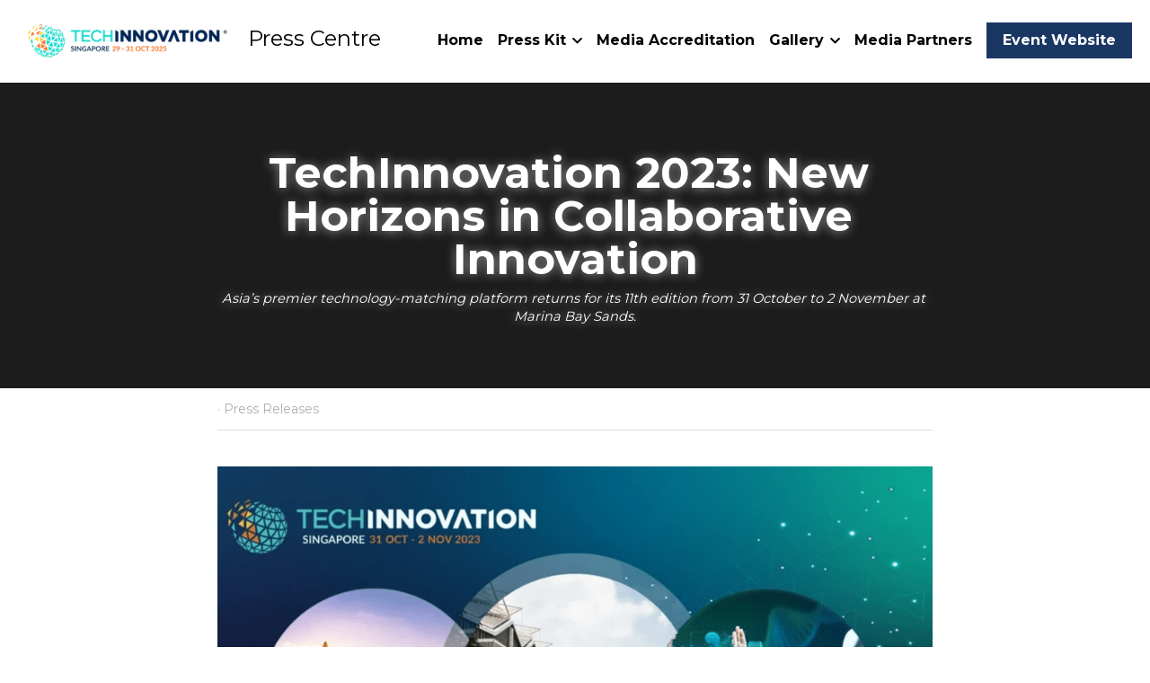

--- FILE ---
content_type: text/html; charset=utf-8
request_url: https://press.techinnovation.com.sg/blog/techinnovation-2023-new-horizons-in-collaborative-innovation
body_size: 62107
content:
<!-- Powered by Strikingly.com 4 (1) Jan 21, 2026 at 00:05-->
<!DOCTYPE html>
<html itemscope itemtype='http://schema.org/WebPage' lang='en' xmlns:og='http://ogp.me/ns#' xmlns='http://www.w3.org/1999/xhtml'>
<head>
<title>TechInnovation 2023: New Horizons in Collaborative Inno...</title>
<meta content="text/html; charset=UTF-8" http-equiv="Content-Type">
<meta content="width=device-width,initial-scale=1.0,user-scalable=yes,minimum-scale=1.0,maximum-scale=3.0" id="viewport" name="viewport">
<meta content="SINGAPORE, 12 SEPTEMBER 2023 – TechInnovation 2023, IPI’s flagship event and a premier technology-matching platform, returns for its eleventh edition with an exhibition and confere" name="description">
<meta content="article" property="og:type">
<meta content="TechInnovation 2023: New Horizons in Collaborative Innovation" property="og:title">
<meta content="https://press.techinnovation.com.sg/blog/techinnovation-2023-new-horizons-in-collaborative-innovation" property="og:url">
<meta content="https://custom-images.strikinglycdn.com/res/hrscywv4p/image/upload/c_limit,fl_lossy,h_9000,w_1200,f_auto,q_auto/860797/21530_857539.png" property="og:image">
<meta content="TechInnovation 2023: New Horizons in Collaborative Innovation" property="og:site_name">
<meta content="SINGAPORE, 12 SEPTEMBER 2023 – TechInnovation 2023, IPI’s flagship event and a premier technology-matching platform, returns for its eleventh edition with an exhibition and confere" property="og:description">
<meta content="TechInnovation 2023: New Horizons in Collaborative Innovation" itemprop="name">
<meta content="SINGAPORE, 12 SEPTEMBER 2023 – TechInnovation 2023, IPI’s flagship event and a premier technology-matching platform, returns for its eleventh edition with an exhibition and confere" itemprop="description">
<meta content="https://custom-images.strikinglycdn.com/res/hrscywv4p/image/upload/c_limit,fl_lossy,h_9000,w_1200,f_auto,q_auto/860797/21530_857539.png" itemprop="image">
<meta content="summary_large_image" name="twitter:card">
<meta content="TechInnovation 2023: New Horizons in Collaborative Innovation" name="twitter:title">
<meta content="SINGAPORE, 12 SEPTEMBER 2023 – TechInnovation 2023, IPI’s flagship event and a premier technology-matching platform, returns for its eleventh edition with an exhibition and confere" name="twitter:description">
<meta content="https://custom-images.strikinglycdn.com/res/hrscywv4p/image/upload/c_limit,fl_lossy,h_9000,w_1200,f_auto,q_auto/860797/21530_857539.png" name="twitter:image">
<meta name="csrf-param" content="authenticity_token">
<meta name="csrf-token" content="1SJr19jRtREsvSaZnk41NPxtqMOvgNduUWT41369bs3xulT59HWK0I9piZZOqqW7EGRxRPhpDSopKkZ4INzxWA==">
<style>@font-face{font-family:open_sans;src:url(https://static-assets.strikinglycdn.com/webpack/fonts/OpenSans-Bold-webfont.1d9c7945c7bc7dd0909105119bfbc191.eot);src:url(https://static-assets.strikinglycdn.com/webpack/fonts/OpenSans-Bold-webfont.1d9c7945c7bc7dd0909105119bfbc191.eot?#iefix) format("embedded-opentype"),url(https://static-assets.strikinglycdn.com/webpack/fonts/OpenSans-Bold-webfont.2e90d5152ce92858b62ba053c7b9d2cb.woff) format("woff"),url(https://static-assets.strikinglycdn.com/webpack/fonts/OpenSans-Bold-webfont.76cc6be5d8a231dc012fef4bdb86f79c.ttf) format("truetype"),url(https://static-assets.strikinglycdn.com/webpack/fonts/OpenSans-Bold-webfont.93349923b5274a36ac93cb3168d09123.svg#open_sansbold) format("svg");font-weight:700;font-style:normal;font-display:swap}@font-face{font-family:open_sans;src:url(https://static-assets.strikinglycdn.com/webpack/fonts/OpenSans-BoldItalic-webfont.6218c213bb8cf22b25710da6f3a90e48.eot);src:url(https://static-assets.strikinglycdn.com/webpack/fonts/OpenSans-BoldItalic-webfont.6218c213bb8cf22b25710da6f3a90e48.eot?#iefix) format("embedded-opentype"),url(https://static-assets.strikinglycdn.com/webpack/fonts/OpenSans-BoldItalic-webfont.7657144ec477cd61ac4a5d1af3fa2d28.woff) format("woff"),url(https://static-assets.strikinglycdn.com/webpack/fonts/OpenSans-BoldItalic-webfont.b6690626036a7d6824632769305b1978.ttf) format("truetype"),url(https://static-assets.strikinglycdn.com/webpack/fonts/OpenSans-BoldItalic-webfont.2b4eeeaef53b3496a5cdf82803666ed7.svg#open_sansbold_italic) format("svg");font-weight:700;font-style:italic;font-display:swap}@font-face{font-family:open_sans;src:url(https://static-assets.strikinglycdn.com/webpack/fonts/OpenSans-Italic-webfont.43d5342998f3607bd61a8239e98b1160.eot);src:url(https://static-assets.strikinglycdn.com/webpack/fonts/OpenSans-Italic-webfont.43d5342998f3607bd61a8239e98b1160.eot?#iefix) format("embedded-opentype"),url(https://static-assets.strikinglycdn.com/webpack/fonts/OpenSans-Italic-webfont.f42641eed834f7b97a9499362c6c8855.woff) format("woff"),url(https://static-assets.strikinglycdn.com/webpack/fonts/OpenSans-Italic-webfont.de7ef31e6295902347c5c3643b2d82da.ttf) format("truetype"),url(https://static-assets.strikinglycdn.com/webpack/fonts/OpenSans-Italic-webfont.5b774c25787e0a52c013463c9e3c4219.svg#open_sansitalic) format("svg");font-weight:400;font-style:italic;font-display:swap}@font-face{font-family:open_sans;src:url(https://static-assets.strikinglycdn.com/webpack/fonts/OpenSans-Light-webfont.09e00aa7622ece30a0f1e06b55f66c2a.eot);src:url(https://static-assets.strikinglycdn.com/webpack/fonts/OpenSans-Light-webfont.09e00aa7622ece30a0f1e06b55f66c2a.eot?#iefix) format("embedded-opentype"),url(https://static-assets.strikinglycdn.com/webpack/fonts/OpenSans-Light-webfont.45b47f3e9c7d74b80f5c6e0a3c513b23.woff) format("woff"),url(https://static-assets.strikinglycdn.com/webpack/fonts/OpenSans-Light-webfont.2e98fc3ce85f31f63010b706259cb604.ttf) format("truetype"),url(https://static-assets.strikinglycdn.com/webpack/fonts/OpenSans-Light-webfont.8f04ed9aeb2185499068d84842b95aa1.svg#open_sanslight) format("svg");font-weight:300;font-style:normal;font-display:swap}@font-face{font-family:open_sans;src:url(https://static-assets.strikinglycdn.com/webpack/fonts/OpenSans-LightItalic-webfont.550b5fda4a27cfedb7131b1a6e85e748.eot);src:url(https://static-assets.strikinglycdn.com/webpack/fonts/OpenSans-LightItalic-webfont.550b5fda4a27cfedb7131b1a6e85e748.eot?#iefix) format("embedded-opentype"),url(https://static-assets.strikinglycdn.com/webpack/fonts/OpenSans-LightItalic-webfont.b553da506077488bc65289e10841d527.woff) format("woff"),url(https://static-assets.strikinglycdn.com/webpack/fonts/OpenSans-LightItalic-webfont.1d22953c479914c2f801e08de666b0e8.ttf) format("truetype"),url(https://static-assets.strikinglycdn.com/webpack/fonts/OpenSans-LightItalic-webfont.fd6dd5fa10c5a74f0a767eeb695342f1.svg#open_sanslight_italic) format("svg");font-weight:300;font-style:italic;font-display:swap}@font-face{font-family:open_sans;src:url(https://static-assets.strikinglycdn.com/webpack/fonts/OpenSans-Regular-webfont.c4d82460ef260eb1589e73528cbfb257.eot);src:url(https://static-assets.strikinglycdn.com/webpack/fonts/OpenSans-Regular-webfont.c4d82460ef260eb1589e73528cbfb257.eot?#iefix) format("embedded-opentype"),url(https://static-assets.strikinglycdn.com/webpack/fonts/OpenSans-Regular-webfont.79515ad0788973c533405f7012dfeccd.woff) format("woff"),url(https://static-assets.strikinglycdn.com/webpack/fonts/OpenSans-Regular-webfont.488d5cc145299ba07b75495100419ee6.ttf) format("truetype"),url(https://static-assets.strikinglycdn.com/webpack/fonts/OpenSans-Regular-webfont.8185eb3059c46e4169ce107dfcf85950.svg#open_sansregular) format("svg");font-weight:400;font-style:normal;font-display:swap}@font-face{font-family:open_sans;src:url(https://static-assets.strikinglycdn.com/webpack/fonts/OpenSans-Semibold-webfont.f28eb362fb6afe946d822ee5451c2146.eot);src:url(https://static-assets.strikinglycdn.com/webpack/fonts/OpenSans-Semibold-webfont.f28eb362fb6afe946d822ee5451c2146.eot?#iefix) format("embedded-opentype"),url(https://static-assets.strikinglycdn.com/webpack/fonts/OpenSans-Semibold-webfont.697574b47bcfdd2c45e3e63c7380dd67.woff) format("woff"),url(https://static-assets.strikinglycdn.com/webpack/fonts/OpenSans-Semibold-webfont.b32acea6fd3c228b5059042c7ad21c55.ttf) format("truetype"),url(https://static-assets.strikinglycdn.com/webpack/fonts/OpenSans-Semibold-webfont.3f6b1eed8a0832d6f316fc26526348a8.svg#open_sanssemibold) format("svg");font-weight:600;font-style:normal;font-display:swap}@font-face{font-family:open_sans;src:url(https://static-assets.strikinglycdn.com/webpack/fonts/OpenSans-SemiboldItalic-webfont.70bafcaaadad9e17b9c7784abbc6b1c2.eot);src:url(https://static-assets.strikinglycdn.com/webpack/fonts/OpenSans-SemiboldItalic-webfont.70bafcaaadad9e17b9c7784abbc6b1c2.eot?#iefix) format("embedded-opentype"),url(https://static-assets.strikinglycdn.com/webpack/fonts/OpenSans-SemiboldItalic-webfont.719f7321a8366f4ee609737026432113.woff) format("woff"),url(https://static-assets.strikinglycdn.com/webpack/fonts/OpenSans-SemiboldItalic-webfont.64f886b232962979e2eaf29d93108286.ttf) format("truetype"),url(https://static-assets.strikinglycdn.com/webpack/fonts/OpenSans-SemiboldItalic-webfont.70eb93d7ba2ad241180085a9a74b0b95.svg#open_sanssemibold_italic) format("svg");font-weight:600;font-style:italic;font-display:swap}@font-face{font-family:Font Awesome\ 5 Free;font-style:normal;font-weight:400;font-display:block;src:url(https://static-assets.strikinglycdn.com/webpack/fonts/fa-regular-400.7630483dd4b0c48639d2ac54a894b450.eot);src:url(https://static-assets.strikinglycdn.com/webpack/fonts/fa-regular-400.7630483dd4b0c48639d2ac54a894b450.eot?#iefix) format("embedded-opentype"),url(https://static-assets.strikinglycdn.com/webpack/fonts/fa-regular-400.f0f8230116992e521526097a28f54066.woff2) format("woff2"),url(https://static-assets.strikinglycdn.com/webpack/fonts/fa-regular-400.7124eb50fc8227c78269f2d995637ff5.woff) format("woff"),url(https://static-assets.strikinglycdn.com/webpack/fonts/fa-regular-400.1f77739ca9ff2188b539c36f30ffa2be.ttf) format("truetype"),url(https://static-assets.strikinglycdn.com/webpack/fonts/fa-regular-400.0bb428459c8ecfa61b22a03def1706e6.svg#fontawesome) format("svg")}@font-face{font-family:Font Awesome\ 5 Free;font-style:normal;font-weight:900;font-display:block;src:url(https://static-assets.strikinglycdn.com/webpack/fonts/fa-solid-900.1042e8ca1ce821518a2d3e7055410839.eot);src:url(https://static-assets.strikinglycdn.com/webpack/fonts/fa-solid-900.1042e8ca1ce821518a2d3e7055410839.eot?#iefix) format("embedded-opentype"),url(https://static-assets.strikinglycdn.com/webpack/fonts/fa-solid-900.e8a427e15cc502bef99cfd722b37ea98.woff2) format("woff2"),url(https://static-assets.strikinglycdn.com/webpack/fonts/fa-solid-900.9fe5a17c8ab036d20e6c5ba3fd2ac511.woff) format("woff"),url(https://static-assets.strikinglycdn.com/webpack/fonts/fa-solid-900.605ed7926cf39a2ad5ec2d1f9d391d3d.ttf) format("truetype"),url(https://static-assets.strikinglycdn.com/webpack/fonts/fa-solid-900.376c1f97f6553dea1ca9b3f9081889bd.svg#fontawesome) format("svg")}.s-blog .s-blog-header{font-family:montserrat,sans-serif}body,html{margin:0;padding:0}a,em,h1,h3,img,input,li,p,strong,ul{margin:0;padding:0;border:0;font-weight:400;font-style:normal;font-size:100%;line-height:1;font-family:inherit}ul{list-style:none}html{font-size:100%;-webkit-text-size-adjust:100%;-ms-text-size-adjust:100%}img{border:0;-ms-interpolation-mode:bicubic}a{text-decoration:none}html{font-size:14px;line-height:1}input::-webkit-input-placeholder{color:#c0c4c8}.eu-cookie-setting-dialog{width:100%;position:fixed;top:50%;left:50%;display:none;padding:20px;z-index:10000;max-width:500px;border-radius:5px;box-sizing:border-box;color:#555;-webkit-transform:translate(-50%,-50%);transform:translate(-50%,-50%);background-color:#f4f6f8;-webkit-animation:.3s ease-in-out slide_in_animation;animation:.3s ease-in-out slide_in_animation}.eu-cookie-setting-dialog .setting-title{font-size:14px;font-weight:700}.eu-cookie-setting-dialog .setting-item{display:-webkit-flex;display:flex;margin-top:20px;-webkit-align-items:flex-start;align-items:flex-start}.eu-cookie-setting-dialog .item-content{font-size:12px;margin:0 8px}.eu-cookie-setting-dialog .item-label{line-height:1;font-weight:700}.eu-cookie-setting-dialog .item-text{margin-top:5px;line-height:1.5}.eu-cookie-setting-dialog .setting-footer{margin-top:20px;text-align:right}.eu-cookie-setting-dialog .save-btn{color:#fff;font-size:12px;font-weight:700;padding:8px 10px;border-radius:4px;display:inline-block;letter-spacing:normal;background:#4b5056}.eu-cookie-setting-mask{position:fixed;display:none;top:0;left:0;width:100%;height:100%;z-index:10000;background:rgba(0,0,0,.4);-webkit-animation:.2s ease-in-out slide_in_animation;animation:.2s ease-in-out slide_in_animation}@-webkit-keyframes slide_in_animation{0%{opacity:0}to{opacity:1}}@keyframes slide_in_animation{0%{opacity:0}to{opacity:1}}#s-content{padding:0!important}.s-blog .container{position:relative;width:816px;margin:0 auto;padding:0}.s-blog .container .columns{float:left;display:inline;margin-left:10px;margin-right:10px}.s-blog .container .sixteen.columns{width:796px}@media only screen and (min-width:728px) and (max-width:879px){.s-blog .container{position:relative;width:640px;margin:0 auto;padding:0}.s-blog .container .columns{float:left;display:inline;margin-left:7px;margin-right:7px}.s-blog .container .sixteen.columns{width:626px}}@media only screen and (min-width:590px) and (max-width:727px){.s-blog .container{position:relative;width:556px;padding:0;margin:0 auto}.s-blog .container .columns,.s-blog .container .sixteen.columns{width:540px;margin-left:8px;margin-right:8px}}@media only screen and (min-width:490px) and (max-width:589px){.s-blog .container{position:relative;width:456px;padding:0;margin:0 auto}.s-blog .container .columns,.s-blog .container .sixteen.columns{width:440px;margin-left:8px;margin-right:8px}}@media only screen and (min-width:430px) and (max-width:489px){.s-blog .container{position:relative;width:396px;padding:0;margin:0 auto}.s-blog .container .columns,.s-blog .container .sixteen.columns{width:380px;margin-left:8px;margin-right:8px}}@media only screen and (min-width:370px) and (max-width:429px){.s-blog .container{position:relative;width:336px;padding:0;margin:0 auto}.s-blog .container .columns,.s-blog .container .sixteen.columns{width:320px;margin-left:8px;margin-right:8px}}@media only screen and (min-width:350px) and (max-width:369px){.s-blog .container{position:relative;width:316px;padding:0;margin:0 auto}.s-blog .container .columns,.s-blog .container .sixteen.columns{width:300px;margin-left:8px;margin-right:8px}}@media only screen and (max-width:349px){.s-blog .container{position:relative;width:296px;padding:0;margin:0 auto}.s-blog .container .columns,.s-blog .container .sixteen.columns{width:280px;margin-left:8px;margin-right:8px}}#s-content h1{font-size:48px}.s-font-body{font-size:18px}.s-font-heading{font-size:36px}.s-blog .s-blog-body{background:#fff}.s-blog .s-block{text-align:left}.s-blog .s-blog-post-section{position:relative;margin-bottom:30px}.s-blog .s-blog-post-section .s-image{width:100%}.s-blog .s-blog-post-section .s-image .s-component-content{text-align:center}.s-blog .s-blog-post-section .s-image .s-component-content img{max-width:100%}.s-blog .s-blog-post-section .s-text .s-component-content{color:#444;line-height:1.7;float:none;display:block;margin-left:0;margin-right:0}.s-blog .s-blog-post-section .s-text .s-component-content p,.s-blog .s-blog-post-section .s-text .s-component-content strong{line-height:1.7}.s-blog .s-blog-post-section .s-text .s-component-content strong{font-weight:700}.s-blog .s-nav-inner{font-size:16px}.s-blog .s-nav-inner .s-font-body{font-size:inherit}.s-blog{font-size:18px}.s-blog h1{font-size:50px}.s-blog h3{font-size:24px}.s-blog .s-blog-padding{padding:40px 0 60px}@media only screen and (max-width:727px){.s-blog .s-blog-padding{padding:30px 0}}@media only screen and (max-width:489px){.s-blog h1{font-size:38px}.s-blog .s-blog-padding{padding-top:15px}}.s-blog .s-blog-header .s-blog-header-inner{display:table;width:100%;height:auto;height:340px;color:#fff;overflow:hidden}.s-blog .s-blog-header .s-blog-header-inner h1{color:#fff}.s-blog .s-blog-header .s-blog-header-inner .s-blog-title{font-size:45px;margin-bottom:10px}@media only screen and (max-width:727px){.s-blog .s-blog-header .s-blog-header-inner .s-blog-title{font-size:36px}.s-blog .s-blog-header .s-blog-header-inner{height:220px}}.s-blog .s-blog-header .s-blog-header-inner .s-blog-subtitle{font-size:24px}.s-blog .s-blog-header .s-blog-header-inner.s-bg-light-text{color:#fff}.s-blog .s-blog-header .s-blog-header-inner.s-bg-light-text .s-blog-subtitle,.s-blog .s-blog-header .s-blog-header-inner.s-bg-light-text .s-blog-title{text-shadow:0 1px 12px rgba(0,0,0,.35)}.s-blog .s-blog-header .s-blog-header-inner.s-no-bg,.s-blog .s-blog-header .s-blog-header-inner.s-no-bg h1{color:#161616}.s-blog .s-blog-header .s-blog-header-inner.s-no-bg .s-blog-subtitle,.s-blog .s-blog-header .s-blog-header-inner.s-no-bg .s-blog-title{text-shadow:0 1px 12px hsla(0,0%,100%,.5)}.s-blog .s-blog-header .s-blog-header-inner .s-blog-header-content{display:table-cell;vertical-align:bottom}.s-blog .s-blog-header .s-blog-header-inner .s-blog-subtitle-wrapper{font-size:36px;line-height:1.4;margin-bottom:10px}.s-blog .s-blog-header .s-blog-header-bottom{background:#fff}.s-blog .s-blog-header .s-blog-header-bottom .s-blog-info{padding:12px 0;border-bottom:1px solid #ddd;color:#a9aeb2;font-size:14px}.hidden{display:none}body{-webkit-animation-duration:.1s;-webkit-animation-name:fontfix;-webkit-animation-iteration-count:1;-webkit-animation-timing-function:linear;-webkit-animation-delay:.1s}@-webkit-keyframes fontfix{0%{opacity:1}to{opacity:1}}.container:after{content:"\0020";display:block;height:0;clear:both;visibility:hidden}#strikingly-tooltip-container{position:fixed;top:0;left:0;z-index:10000;width:100%;font-family:open_sans,Open Sans,sans-serif}::-webkit-input-placeholder{color:#c6c9cd;font-weight:400}:-moz-placeholder{color:#c6c9cd;font-weight:400}::-moz-placeholder{color:#c6c9cd;font-weight:400}::-ms-input-placeholder{color:#c6c9cd;font-weight:400}::input-placeholder{color:#c6c9cd;font-weight:400}.s-blog-info{font-size:16px}.s-blog-info .s-blog-tags{position:relative;z-index:1;display:inline-block;line-height:16px;word-break:break-word}.s-blog-info .s-blog-tags .s-blog-tag{position:relative;margin:3px 3px 3px 0;display:inline-block}.s-blog-info .s-blog-tags .s-blog-tag.last{margin-right:0}.fa,.fas{-moz-osx-font-smoothing:grayscale;-webkit-font-smoothing:antialiased;display:inline-block;font-style:normal;font-variant:normal;text-rendering:auto;line-height:1}.fa-chevron-down:before{content:"\f078"}.fa-chevron-right:before{content:"\f054"}.fa,.fas{font-family:Font Awesome\ 5 Free}.fa,.fas{font-weight:900}.s-component{position:relative}.s-navbar-dropdown .drop-down-icon-bold{font-size:80%;margin-top:2px;margin-left:2px}.s-navbar-dropdown .drop-down-icon-bold.fa-chevron-right{margin-top:0}.s-nav-ellipsis .ellipsis-icon{margin-top:-4px}.s-common-button{zoom:1;padding:10px 20px;background:#eee;word-break:break-word}#s-content .s-common-button.s-custom-btn.pc-small{font-size:16px;padding:12px 18px}#s-content{position:relative;overflow:hidden;margin-left:0;min-height:100vh;font-size:16px}#s-content h1{font-size:45px}#s-content h3{font-size:24px}#s-content h1,#s-content h3{line-height:inherit;font-weight:inherit}#s-content .s-component.s-text .s-text-font-size-over-default{line-height:1.5}@media only screen and (max-width:479px){#s-content h1{font-size:36px}#s-content h3{font-size:20px}}.s-text .s-component-content{word-wrap:break-word}.s-text .s-component-content em{font-style:italic}.s-text .s-component-content strong{font-weight:700}.s-text .s-component-content div,.s-text .s-component-content p{line-height:inherit}.s-text em{font-weight:inherit}.s-image{min-height:1px}.s-image .s-component-content a{outline:0}.s-image img{max-width:100%;vertical-align:middle}.s-ratio-box{position:relative;margin:0 auto}.s-ratio-box img{position:absolute;top:0;left:0;width:100%;height:100%;display:block}.s-block .s-block-item.s-repeatable-item{vertical-align:top;margin-bottom:30px;max-width:100%}.s-block .s-block-item.s-narrow-margin{margin-bottom:15px}.s-category-drawer-wrapper{display:none}@media only screen and (max-width:727px){.s-block .s-block-item.s-repeatable-item{clear:both!important}.s-nav{display:none}.s-category-drawer-wrapper{display:block}}@media only screen and (max-width:768px){html{scrollbar-width:none;-ms-overflow-style:none}::-webkit-scrollbar{width:0}}.s-nav.navigator ::-webkit-scrollbar{-webkit-appearance:none;width:7px;height:7px}.s-nav.navigator ::-webkit-scrollbar-thumb{border-radius:4px;background-color:rgba(0,0,0,.5);-webkit-box-shadow:0 0 1px hsla(0,0%,100%,.5)}.s-nav.navigator .s-navbar-desktop .s-common-button{margin-top:0;word-break:keep-all;white-space:nowrap;box-shadow:0 0 1px hsla(0,0%,100%,.5)}.s-nav.navigator .s-navbar-desktop .s-logo,.s-nav.navigator .s-navbar-desktop .s-logo-title{-webkit-flex-shrink:0;flex-shrink:0}.s-nav.navigator .s-navbar-desktop .s-text{line-height:1.3}.s-nav.navigator .s-navbar-desktop .s-logo-title{display:inline-block;min-width:70px}.s-nav.navigator .s-navbar-desktop:not(.left) .s-nav-inner .s-logo,.s-nav.navigator .s-navbar-desktop:not(.left) .s-nav-inner .s-logo-title,.s-nav.navigator .s-navbar-desktop:not(.left) .s-nav-inner .s-nav-btn>*,.s-nav.navigator .s-navbar-desktop:not(.left) .s-nav-inner .s-nav-li .s-nav-text{opacity:0}.s-nav.navigator .s-navbar-desktop:not(.left) .s-nav-inner.nav-item-loaded .s-logo,.s-nav.navigator .s-navbar-desktop:not(.left) .s-nav-inner.nav-item-loaded .s-logo-title,.s-nav.navigator .s-navbar-desktop:not(.left) .s-nav-inner.nav-item-loaded .s-nav-btn>*,.s-nav.navigator .s-navbar-desktop:not(.left) .s-nav-inner.nav-item-loaded .s-nav-li .s-nav-text{opacity:1}.s-nav.navigator .s-navbar-desktop .s-nav-items-and-links ul.s-uncollapsed-nav>li.hidden,.s-nav.navigator .s-navbar-desktop .s-nav-items-and-links ul>li.hidden{display:none}.s-nav.navigator .s-navbar-desktop .s-nav-inner,.s-nav.navigator .s-navbar-desktop .s-nav-inner-wrap{max-width:100%}.s-nav.navigator .s-navbar-desktop .s-nav-ellipsis.s-nav-li .s-collapsed-nav{text-align:left;max-width:300px;max-height:300px;overflow-y:auto;overflow-x:hidden;box-shadow:0 2px 10px 2px rgba(0,0,0,.15);word-break:break-word}.s-nav.navigator .s-navbar-desktop .s-nav-ellipsis.s-nav-li .s-collapsed-nav li.s-nav-li>.s-nav-link-container{padding:15px}.s-nav.navigator .s-navbar-desktop .s-nav-ellipsis.s-nav-li .s-collapsed-nav li.s-nav-li .s-nav-dropdown-text,.s-nav.navigator .s-navbar-desktop .s-nav-ellipsis.s-nav-li .s-collapsed-nav li.s-nav-li .s-nav-text{line-height:1.5;word-break:break-word;overflow:hidden;text-overflow:ellipsis;display:-webkit-box;-webkit-line-clamp:2;-webkit-box-orient:vertical}.s-nav.navigator .s-navbar-desktop .s-nav-inner .s-nav-link-container,.s-nav.navigator .s-navbar-desktop .s-nav-link-container{display:inline-block}.s-nav.navigator .s-navbar-desktop .s-navbar-dropdown{position:relative}.s-nav.navigator .s-navbar-desktop .s-navbar-dropdown .s-nav-link-container{display:block}.s-nav.navigator .s-navbar-desktop .s-navbar-dropdown ul{display:none;z-index:201;box-sizing:border-box;min-width:130px;max-width:250px}.s-nav.navigator .s-navbar-desktop .s-navbar-dropdown ul li{line-height:1.3em}.s-nav.navigator .s-navbar-desktop .s-navbar-dropdown ul li a{text-overflow:ellipsis}.s-nav.navigator .s-navbar-desktop .s-nav-items-and-links .s-nav-li.s-navbar-dropdown li{margin:0}.s-nav.navigator .s-navbar-desktop .s-nav-items-and-links .s-nav-li.s-navbar-dropdown li>.s-nav-link-container{padding:10px 0}.s-nav.navigator .s-navbar-desktop .s-logo-image{display:inline-block;max-width:300px}.s-nav.navigator .s-navbar-desktop.s-bg-dark-text .s-nav-btn,.s-nav.navigator .s-navbar-desktop.s-bg-dark-text .s-nav-li,.s-nav.navigator .s-navbar-desktop.s-bg-dark-text .s-nav-li a{color:rgba(0,0,0,.8)}.s-nav.navigator .s-navbar-desktop .s-collapsed-nav>li{display:block;text-align:left}.s-nav.navigator .s-navbar-desktop .s-logo-image-alternative{display:none}.s-nav.navigator .s-navbar-desktop .s-nav-items-and-links .s-navbar-dropdown li.s-nav-li>.s-nav-link-container{padding:10px}.s-nav.navigator .s-navbar-desktop:not(.s-navbar-desktop-normal):not(.not-in-sticky).s-navbar-desktop-fixed{position:fixed;top:0;z-index:210}.s-nav.navigator .s-navbar-desktop.s-new-layout.s-layout-version-a-v2 .s-nav-items-and-links,.s-nav.navigator .s-navbar-desktop.s-new-layout.s-new-layout-a .s-nav-items-and-links{text-align:right}.s-nav.navigator .s-navbar-mobile-header{display:none;-webkit-align-items:center;align-items:center;-webkit-justify-content:center;justify-content:center;text-align:center}.s-nav.navigator .s-navbar-mobile-header .s-logo-image img{max-height:50px;max-width:calc(100vw - 130px)}@media screen and (max-width:727px){#s-content .s-common-button.s-custom-btn.mobile-automatic{width:100%;font-size:20px;padding:14px 28px;box-sizing:border-box}.s-nav.navigator .s-navbar-mobile-header{display:-webkit-flex;display:flex}.s-nav.navigator .s-navbar-mobile-header.s-nav-title-adjust{padding-left:50px;padding-right:50px}}.s-nav.navigator .s-navbar-desktop{box-sizing:border-box}.s-nav.navigator .s-navbar-desktop .s-nav-li .s-nav-link-container>a{display:inline-block}.s-nav.navigator .s-navbar-desktop.s-bg-dark-text:not(.s-nav-transparent-desktop) .s-nav-li .nav-dropdown-popover .main-panel li a,.s-nav.navigator .s-navbar-desktop.s-bg-dark-text:not(.s-nav-transparent-desktop) .s-nav-li .s-nav-dropdown-item,.s-nav.navigator .s-navbar-desktop.s-bg-dark-text:not(.s-nav-transparent-desktop) .s-nav-li .s-nav-link-container>a,.s-nav.navigator .s-navbar-desktop.s-bg-dark-text:not(.s-nav-transparent-desktop) .s-nav-li .s-nav-link-container>span{color:var(--itemColor,#fff)}.s-nav.navigator .s-navbar-desktop.s-bg-dark-text.s-nav-spacing-compact .s-nav-items-and-links li>.s-nav-link-container{padding:10px 8px}.s-nav.navigator .s-navbar-desktop.s-bg-dark-text.s-nav-spacing-compact .s-nav-btn{padding:0 8px}.s-nav.navigator .s-navbar-desktop.s-bg-dark-text.s-nav-spacing-compact .s-logo,.s-nav.navigator .s-navbar-desktop.s-bg-dark-text.s-nav-spacing-compact .s-logo-title{margin-left:8px;margin-right:8px}.s-nav.navigator .s-navbar-desktop.s-bg-dark-text.s-nav-border-bottom-small{border-bottom:2px solid var(--borderColor,inherit)}.s-nav.navigator .s-navbar-desktop.s-bg-dark-text.s-nav-drop-shadow-no{box-shadow:none}.s-font-title{font-family:montserrat,sans-serif}.s-font-body{font-family:montserrat,sans-serif}.s-font-heading{font-family:montserrat,sans-serif}.s-font-button{font-family:montserrat,sans-serif}.s-font-nav_item{font-family:montserrat,sans-serif}.s-font-nav_dropdown{font-family:montserrat,sans-serif}.s-blog .s-blog-body,.s-blog .s-blog-header{font-family:montserrat,sans-serif}#s-content h1{margin-bottom:10px}#s-content h3{font-size:18px}#s-content h3{margin-bottom:5px}.s-common-button{padding:14px 28px;display:inline-block;font-weight:700;text-decoration:none;font-size:20px;color:#fff}.s-blog .s-blog-header .s-blog-header-inner.s-bg-light-text h1{color:#fff}@media only screen and (max-width:727px){.s-nav{display:block}.s-navbar-desktop{display:none}}h1,h3{font-weight:400}</style>
  <script>
window.$S={};$S.conf={"SUPPORTED_CURRENCY":[{"code":"AED","symbol":"\u062f.\u0625","decimal":".","thousand":",","precision":2,"name":"United Arab Emirates Dirham"},{"code":"AFN","symbol":"\u060b","decimal":".","thousand":",","precision":2,"name":"Afghan afghani"},{"code":"ALL","symbol":"Lek","decimal":",","thousand":".","precision":2,"name":"Albanian lek"},{"code":"AMD","symbol":"\u058f","decimal":",","thousand":".","precision":2,"name":"Armenian dram"},{"code":"ANG","symbol":"\u0192","decimal":",","thousand":".","precision":2,"name":"Netherlands Antillean guilder"},{"code":"AOA","symbol":"Kz","decimal":",","thousand":".","precision":2,"name":"Angolan kwanza"},{"code":"ARS","symbol":"$","decimal":",","thousand":".","precision":2,"name":"Argentine peso"},{"code":"AUD","symbol":"A$","decimal":".","thousand":" ","precision":2,"name":"Australian Dollar"},{"code":"AWG","symbol":"\u0192","decimal":".","thousand":",","precision":2,"name":"Aruban florin"},{"code":"AZN","symbol":"\u20bc","decimal":".","thousand":",","precision":2,"name":"Azerbaijani Manat"},{"code":"BAM","symbol":"KM","decimal":",","thousand":".","precision":2,"name":"Bosnia and Herzegovina convertible mark"},{"code":"BBD","symbol":"$","decimal":".","thousand":",","precision":2,"name":"Barbadian dollar"},{"code":"BDT","symbol":"Tk","decimal":".","thousand":",","precision":2,"name":"Bangladeshi Taka"},{"code":"BGN","symbol":"\u043b\u0432","decimal":",","thousand":".","precision":2,"name":"Bulgarian lev"},{"code":"BHD","symbol":"\u062f.\u0628","decimal":".","thousand":",","precision":3,"name":"Bahraini dinar"},{"code":"BIF","symbol":"FBu","decimal":".","thousand":",","precision":0,"name":"Burundian franc"},{"code":"BMD","symbol":"$","decimal":".","thousand":",","precision":2,"name":"Bermudian dollar"},{"code":"BND","symbol":"$","decimal":".","thousand":",","precision":2,"name":"Brunei dollar"},{"code":"BOB","symbol":"$b","decimal":",","thousand":".","precision":2,"name":"Bolivian boliviano"},{"code":"BRL","symbol":"R$","decimal":",","thousand":".","precision":2,"name":"Brazilian Real","format":"%s %v"},{"code":"BSD","symbol":"$","decimal":".","thousand":",","precision":2,"name":"Bahamian dollar"},{"code":"BTN","symbol":"Nu.","decimal":".","thousand":",","precision":2,"name":"Bhutanese ngultrum"},{"code":"BWP","symbol":"P","decimal":".","thousand":",","precision":2,"name":"Botswana pula"},{"code":"BYN","symbol":"Br","decimal":".","thousand":",","precision":2,"name":"Belarusian ruble"},{"code":"BZD","symbol":"BZ$","decimal":".","thousand":",","precision":2,"name":"Belize dollar"},{"code":"CAD","symbol":"$","decimal":".","thousand":",","precision":2,"name":"Canadian Dollar"},{"code":"CDF","symbol":"FC","decimal":".","thousand":",","precision":2,"name":"Congolese franc"},{"code":"CHF","symbol":"CHF","decimal":".","thousand":"'","precision":2,"name":"Swiss Franc","format":"%s %v"},{"code":"CLP","symbol":"$","decimal":"","thousand":".","precision":0,"name":"Chilean Peso"},{"code":"CNY","symbol":"\u00a5","decimal":".","thousand":",","precision":2,"name":"Chinese Yuan"},{"code":"CRC","symbol":"\u20a1","decimal":",","thousand":".","precision":2,"name":"Costa Rican col\u00f3n"},{"code":"CUP","symbol":"$","decimal":".","thousand":",","precision":2,"name":"Cuban peso"},{"code":"CVE","symbol":"$","decimal":".","thousand":",","precision":2,"name":"Cape Verdean escudo"},{"code":"CZK","symbol":"K\u010d","decimal":",","thousand":".","precision":2,"name":"Czech Koruna","format":"%v %s"},{"code":"DJF","symbol":"Fdj","decimal":".","thousand":",","precision":0,"name":"Djiboutian franc"},{"code":"DKK","symbol":"kr","decimal":".","thousand":",","precision":2,"name":"Danish Krone","format":"%v %s"},{"code":"DOP","symbol":"RD$","decimal":".","thousand":",","precision":2,"name":"Dominican peso"},{"code":"DZD","symbol":"\u062f\u062c","decimal":",","thousand":".","precision":2,"name":"Algerian dinar"},{"code":"EGP","symbol":"E\u00a3","decimal":".","thousand":",","precision":2,"name":"Egyptian pound"},{"code":"ERN","symbol":"Nkf","decimal":".","thousand":",","precision":2,"name":"Eritrean nakfa"},{"code":"ETB","symbol":"Br","decimal":".","thousand":",","precision":2,"name":"Ethiopian birr"},{"code":"EUR","symbol":"\u20ac","decimal":",","thousand":".","precision":2,"name":"Euro","format":"%v %s"},{"code":"FJD","symbol":"$","decimal":".","thousand":",","precision":2,"name":"Fijian dollar"},{"code":"FKP","symbol":"\u00a3","decimal":".","thousand":",","precision":2,"name":"Falkland Islands pound"},{"code":"GBP","symbol":"\u00a3","decimal":".","thousand":",","precision":2,"name":"British Pound"},{"code":"GEL","symbol":"\u10da","decimal":",","thousand":".","precision":2,"name":"Georgian lari"},{"code":"GGP","symbol":"\u00a3","decimal":".","thousand":",","precision":2,"name":"Guernsey pound"},{"code":"GHS","symbol":"GH\u20b5","decimal":".","thousand":",","precision":2,"name":"Ghanaian cedi"},{"code":"GIP","symbol":"\u00a3","decimal":".","thousand":",","precision":2,"name":"Gibraltar pound"},{"code":"GMD","symbol":"D","decimal":".","thousand":",","precision":2,"name":"Gambian dalasi"},{"code":"GNF","symbol":"\u20a3","decimal":".","thousand":",","precision":0,"name":"Guinean franc"},{"code":"GTQ","symbol":"Q","decimal":".","thousand":",","precision":2,"name":"Guatemalan quetzal"},{"code":"GYD","symbol":"G$","decimal":".","thousand":",","precision":2,"name":"Guyanese dollar"},{"code":"HKD","symbol":"HK$","decimal":".","thousand":",","precision":2,"name":"Hong Kong Dollar"},{"code":"HNL","symbol":"L","decimal":".","thousand":",","precision":2,"name":"Honduran lempira"},{"code":"HRK","symbol":"kn","decimal":".","thousand":",","precision":2,"name":"Croatian kuna"},{"code":"HTG","symbol":"G","decimal":".","thousand":",","precision":2,"name":"Haitian gourde"},{"code":"HUF","symbol":"Ft","decimal":"","thousand":",","precision":0,"name":"Hungarian Forint","format":"%v %s"},{"code":"ILS","symbol":"\u20aa","decimal":".","thousand":",","precision":2,"name":"Israeli New Shekel"},{"code":"IMP","symbol":"\u00a3","decimal":".","thousand":",","precision":2,"name":"Isle of Man pound"},{"code":"INR","symbol":"\u20b9","decimal":".","thousand":",","precision":2,"name":"Indian Rupee"},{"code":"IQD","symbol":"\u062f.\u0639","decimal":".","thousand":",","precision":3,"name":"Iraqi dinar"},{"code":"IRR","symbol":"\u062a\u0648\u0645\u0627\u0646","decimal":".","thousand":",","precision":2,"name":"Iranian rial"},{"code":"ISK","symbol":"kr","decimal":",","thousand":".","precision":2,"name":"Icelandic kr\u00f3na"},{"code":"JEP","symbol":"\u00a3","decimal":".","thousand":",","precision":2,"name":"Jersey pound"},{"code":"JMD","symbol":"J$","decimal":".","thousand":",","precision":2,"name":"Jamaican Dollar"},{"code":"JOD","symbol":"JD","decimal":".","thousand":",","precision":3,"name":"Jordanian Dinar"},{"code":"JPY","symbol":"\u00a5","decimal":"","thousand":",","precision":0,"name":"Japanese Yen","format":"%s %v"},{"code":"KES","symbol":"KSh","decimal":".","thousand":",","precision":2,"name":"Kenyan shilling"},{"code":"KGS","symbol":"\u043b\u0432","decimal":",","thousand":".","precision":2,"name":"Kyrgyzstani som"},{"code":"KHR","symbol":"\u17db","decimal":".","thousand":",","precision":2,"name":"Cambodian riel"},{"code":"KMF","symbol":"CF","decimal":".","thousand":",","precision":0,"name":"Comorian franc"},{"code":"KPW","symbol":"\u20a9","decimal":".","thousand":",","precision":2,"name":"North Korean won"},{"code":"KRW","symbol":"\uc6d0","decimal":"","thousand":",","precision":0,"name":"South Korean Won","format":"%v %s"},{"code":"KWD","symbol":"\u062f.\u0643","decimal":".","thousand":",","precision":3,"name":"Kuwait dinar"},{"code":"KYD","symbol":"CI$","decimal":".","thousand":",","precision":2,"name":"Cayman Islands dollar"},{"code":"KZT","symbol":"\u20b8","decimal":",","thousand":".","precision":2,"name":"Kazakhstani tenge"},{"code":"LBP","symbol":"LL","decimal":".","thousand":",","precision":2,"name":"Lebanese pound"},{"code":"LKR","symbol":"\u20a8","decimal":".","thousand":",","precision":2,"name":"Sri Lankan rupee"},{"code":"LRD","symbol":"LR$","decimal":".","thousand":",","precision":2,"name":"Liberian dollar"},{"code":"LSL","symbol":"M","decimal":".","thousand":",","precision":2,"name":"Lesotho loti"},{"code":"LYD","symbol":"LD","decimal":".","thousand":",","precision":3,"name":"Libyan dinar"},{"code":"MAD","symbol":"\u062f.\u0645.","decimal":",","thousand":".","precision":2,"name":"Moroccan dirham"},{"code":"MDL","symbol":"L","decimal":",","thousand":".","precision":2,"name":"Moldovan leu"},{"code":"MGA","symbol":"Ar","decimal":".","thousand":",","precision":0,"name":"Malagasy ariary"},{"code":"MKD","symbol":"\u0434\u0435\u043d","decimal":",","thousand":".","precision":2,"name":"Macedonian denar"},{"code":"MMK","symbol":"Ks","decimal":".","thousand":",","precision":2,"name":"Myanmar kyat"},{"code":"MNT","symbol":"\u20ae","decimal":".","thousand":",","precision":2,"name":"Mongolian tugrik"},{"code":"MOP","symbol":"MOP$","decimal":".","thousand":",","precision":2,"name":"Macanese pataca"},{"code":"MRO","symbol":"UM","decimal":".","thousand":",","precision":2,"name":"Mauritanian Ouguiya"},{"code":"MRU","symbol":"UM","decimal":".","thousand":",","precision":2,"name":"Mauritanian ouguiya"},{"code":"MUR","symbol":"\u20a8","decimal":".","thousand":",","precision":2,"name":"Mauritian rupee"},{"code":"MVR","symbol":"Rf","decimal":".","thousand":",","precision":2,"name":"Maldivian rufiyaa"},{"code":"MWK","symbol":"K","decimal":".","thousand":",","precision":2,"name":"Malawian kwacha"},{"code":"MXN","symbol":"$","decimal":".","thousand":",","precision":2,"name":"Mexican Peso"},{"code":"MYR","symbol":"RM","decimal":".","thousand":",","precision":2,"name":"Malaysian Ringgit"},{"code":"MZN","symbol":"MT","decimal":",","thousand":".","precision":2,"name":"Mozambican metical"},{"code":"NAD","symbol":"N$","decimal":".","thousand":",","precision":2,"name":"Namibian dollar"},{"code":"NGN","symbol":"\u20a6","decimal":".","thousand":",","precision":2,"name":"Nigerian naira"},{"code":"NIO","symbol":"C$","decimal":".","thousand":",","precision":2,"name":"Nicaraguan c\u00f3rdoba"},{"code":"NOK","symbol":"kr","decimal":",","thousand":".","precision":2,"name":"Norwegian Krone","format":"%v %s"},{"code":"NPR","symbol":"\u20a8","decimal":".","thousand":",","precision":2,"name":"Nepalese rupee"},{"code":"NZD","symbol":"$","decimal":".","thousand":",","precision":2,"name":"New Zealand Dollar"},{"code":"OMR","symbol":"\u0631.\u0639.","decimal":".","thousand":",","precision":3,"name":"Omani rial"},{"code":"PAB","symbol":"B\/.","decimal":".","thousand":",","precision":2,"name":"Panamanian balboa"},{"code":"PEN","symbol":"S\/.","decimal":".","thousand":",","precision":2,"name":"Peruvian Sol"},{"code":"PGK","symbol":"K","decimal":".","thousand":",","precision":2,"name":"Papua New Guinean kina"},{"code":"PHP","symbol":"\u20b1","decimal":".","thousand":",","precision":2,"name":"Philippine Peso"},{"code":"PKR","symbol":"\u20a8","decimal":".","thousand":",","precision":2,"name":"Pakistani rupee"},{"code":"PLN","symbol":"z\u0142","decimal":",","thousand":" ","precision":2,"name":"Polish Zloty","format":"%v %s"},{"code":"PYG","symbol":"\u20b2","decimal":",","thousand":".","precision":0,"name":"Paraguayan guaran\u00ed"},{"code":"QAR","symbol":"\u0631.\u0642","decimal":".","thousand":",","precision":2,"name":"Qatari riyal"},{"code":"RON","symbol":"lei","decimal":",","thousand":".","precision":2,"name":"Romanian leu"},{"code":"RSD","symbol":"\u0434\u0438\u043d","decimal":",","thousand":".","precision":2,"name":"Serbian dinar"},{"code":"RUB","symbol":"\u20bd","decimal":",","thousand":".","precision":2,"name":"Russian Ruble","format":"%v %s"},{"code":"RWF","symbol":"FRw","decimal":".","thousand":",","precision":0,"name":"Rwandan franc"},{"code":"SAR","symbol":"\u0631.\u0633","decimal":".","thousand":",","precision":2,"name":"Saudi Arabian riyal"},{"code":"SBD","symbol":"SI$","decimal":".","thousand":",","precision":2,"name":"Solomon Islands dollar"},{"code":"SCR","symbol":"SRe","decimal":".","thousand":",","precision":2,"name":"Seychellois rupee"},{"code":"SDG","symbol":"SDG","decimal":".","thousand":",","precision":2,"name":"Sudanese pound"},{"code":"SEK","symbol":"kr","decimal":".","thousand":" ","precision":2,"name":"Swedish Krona","format":"%v %s"},{"code":"SGD","symbol":"S$","decimal":".","thousand":",","precision":2,"name":"Singapore Dollar"},{"code":"SHP","symbol":"\u00a3","decimal":".","thousand":",","precision":2,"name":"Saint Helena pound"},{"code":"SLL","symbol":"Le","decimal":".","thousand":",","precision":2,"name":"Sierra Leonean leone"},{"code":"SOS","symbol":"S","decimal":".","thousand":",","precision":2,"name":"Somali shilling"},{"code":"SRD","symbol":"$","decimal":",","thousand":".","precision":2,"name":"Surinamese dollar"},{"code":"SSP","symbol":"SS\u00a3","decimal":".","thousand":",","precision":2,"name":"South Sudanese pound"},{"code":"STD","symbol":"Db","decimal":".","thousand":",","precision":2,"name":"Sao Tomean Dobra"},{"code":"STN","symbol":"Db","decimal":".","thousand":",","precision":2,"name":"S\u00e3o Tom\u00e9 and Pr\u00edncipe dobra"},{"code":"SYP","symbol":"LS","decimal":".","thousand":",","precision":2,"name":"Syrian pound"},{"code":"SZL","symbol":"E","decimal":".","thousand":",","precision":2,"name":"Swazi lilangeni"},{"code":"THB","symbol":"\u0e3f","decimal":".","thousand":",","precision":2,"name":"Thai Baht"},{"code":"TJS","symbol":"SM","decimal":".","thousand":",","precision":2,"name":"Tajikistani somoni"},{"code":"TMT","symbol":"T","decimal":".","thousand":",","precision":2,"name":"Turkmenistan manat"},{"code":"TND","symbol":"\u062f.\u062a","decimal":".","thousand":",","precision":3,"name":"Tunisian dinar"},{"code":"TOP","symbol":"T$","decimal":".","thousand":",","precision":2,"name":"Tongan pa\u02bbanga"},{"code":"TRY","symbol":"\u20ba","decimal":".","thousand":",","precision":2,"name":"Turkish lira"},{"code":"TTD","symbol":"TT$","decimal":".","thousand":",","precision":2,"name":"Trinidad and Tobago dollar"},{"code":"TWD","symbol":"NT$","decimal":"","thousand":",","precision":0,"name":"New Taiwan Dollar"},{"code":"TZS","symbol":"Tsh","decimal":".","thousand":",","precision":2,"name":"Tanzanian shilling"},{"code":"UAH","symbol":"\u20b4","decimal":".","thousand":",","precision":2,"name":"Ukrainian hryvnia"},{"code":"UGX","symbol":"USh","decimal":".","thousand":",","precision":2,"name":"Ugandan shilling"},{"code":"USD","symbol":"$","decimal":".","thousand":",","precision":2,"name":"United States Dollar"},{"code":"UYU","symbol":"$U","decimal":",","thousand":".","precision":2,"name":"Uruguayan peso"},{"code":"UZS","symbol":"\u043b\u0432","decimal":",","thousand":".","precision":2,"name":"Uzbekistani so\u02bbm"},{"code":"VES","symbol":"Bs.S.","decimal":".","thousand":",","precision":2,"name":"Venezuelan bol\u00edvar soberano"},{"code":"VUV","symbol":"VT","decimal":".","thousand":",","precision":0,"name":"Vanuatu vatu"},{"code":"WST","symbol":"WS$","decimal":".","thousand":",","precision":2,"name":"Samoan t\u0101l\u0101"},{"code":"XAF","symbol":"FCFA","decimal":".","thousand":",","precision":0,"name":"Central African CFA franc"},{"code":"XCD","symbol":"EC$","decimal":".","thousand":",","precision":2,"name":"East Caribbean dollar"},{"code":"XDR","symbol":"SDR","decimal":".","thousand":"","precision":0,"name":"Special drawing rights"},{"code":"XOF","symbol":"CFA","decimal":".","thousand":",","precision":0,"name":"West African CFA franc"},{"code":"XPF","symbol":"\u20a3","decimal":".","thousand":",","precision":0,"name":"CFP franc"},{"code":"YER","symbol":"\u0631.\u064a","decimal":".","thousand":",","precision":2,"name":"Yemeni rial"},{"code":"ZAR","symbol":"R","decimal":".","thousand":",","precision":2,"name":"South African Rand"},{"code":"ZMW","symbol":"K","decimal":",","thousand":".","precision":2,"name":"Zambian kwacha"},{"code":"IDR","symbol":"Rp ","decimal":"","thousand":".","precision":0,"name":"Indonesian Rupiah"},{"code":"VND","symbol":"\u20ab","decimal":"","thousand":".","precision":0,"name":"Vietnamese Dong","format":"%v%s"},{"code":"LAK","symbol":"\u20ad","decimal":".","thousand":",","precision":2,"name":"Lao kip"},{"code":"COP","symbol":"$","decimal":".","thousand":",","precision":0,"name":"Colombian Peso"}],"keenio_collection":"strikingly_pageviews","keenio_pbs_impression_collection":"strikingly_pbs_impression","keenio_pbs_conversion_collection":"strikingly_pbs_conversion","keenio_pageservice_imageshare_collection":"strikingly_pageservice_imageshare","keenio_page_socialshare_collection":"strikingly_page_socialshare","keenio_page_framing_collection":"strikingly_page_framing","keenio_file_download_collection":"strikingly_file_download","is_google_analytics_enabled":true,"gdpr_compliance_feature":false,"is_strikingly_analytics_enabled":true,"baidu_xzh_json":null,"isBlog":true};$S.globalConf={"premium_apps":["HtmlApp","EcwidApp","MailChimpApp","CeleryApp","LocuApp"],"environment":"production","env":"production","host_suffix":"strikingly.com","asset_url":"https:\/\/static-assets.strikinglycdn.com","support_url":"http:\/\/support.strikingly.com","sxl_font_api_url":"https:\/\/static-fonts-css.strikinglycdn.com","locale":"en","enable_live_chat":true,"s_in_china":false,"browser_locale":null,"is_sxl":false,"is_rtl":false,"google":{"recaptcha_v2_client_key":"6LeRypQbAAAAAGgaIHIak2L7UaH4Mm3iS6Tpp7vY","recaptcha_v2_invisible_client_key":"6LdmtBYdAAAAAJmE1hETf4IHoUqXQaFuJxZPO8tW"},"hcaptcha":{"hcaptcha_checkbox_key":"cd7ccab0-57ca-49aa-98ac-db26473a942a","hcaptcha_invisible_key":"65400c5a-c122-4648-971c-9f7e931cd872"},"user_image_cdn":{"qn":"\/\/user-assets.sxlcdn.com","s":"\/\/custom-images.strikinglycdn.com"},"user_image_private_cdn":{"qn":null},"rollout":{"crm_livechat":true,"google_invisible_recaptcha":true,"enabled_hcaptcha":true,"nav_2021":true,"nav_2021_off":false,"nav_2023":true,"new_blog_layout":true,"pbs_i18n":true},"GROWINGIO_API_KEY":null,"BAIDU_API_KEY":null,"SEGMENTIO_API_KEY":"eb3txa37hi","FACEBOOK_APP_ID":"138736959550286","WECHAT_APP_ID":null,"KEEN_IO_PROJECT_ID":"5317e03605cd66236a000002","KEEN_IO_WRITE_KEY":"[base64]","CLOUDINARY_CLOUD_NAME":"hrscywv4p","CLOUDINARY_PRESET":"oxbxiyxl","BUGSNAG_FE_API_KEY":"","BUGSNAG_FE_JS_RELEASE_STAGE":"production","WEB_PUSH_PUB_KEY":"BDKuVD3CPl9FsdF_P7eYJg1i-siryCIDQRcOhTu2zMMFbNrXaugVggo_7vy5OHPYTVaXkLBWv8PUPdduzaKq8xE="};$S.miniProgramAppType=null;$S.blogPostData={"blogPostMeta":{"id":31927071,"state":"published","pinned":false,"notified":false,"createdAt":"2023-10-11T22:37:12.175-07:00","publishedAt":"2023-09-11T23:00:12.000-07:00","publicUrl":"https:\/\/press.techinnovation.com.sg\/blog\/techinnovation-2023-new-horizons-in-collaborative-innovation","customSlug":null,"editCount":289,"publishedEditCount":279,"mode":"show","role":null,"reviewState":null,"needReview":false,"censorshipResult":null,"reviewUpdatedAt":null,"scheduledPublishAt":null,"scheduledPublishAtUtcTime":null,"scheduledTimeZone":null,"postedToWechat":false,"tags":["Press Releases"],"categories":[{"id":12078,"name":"Press Releases"}],"socialMediaConfig":{"url":"https:\/\/press.techinnovation.com.sg\/blog\/techinnovation-2023-new-horizons-in-collaborative-innovation","title":"TechInnovation 2023: New Horizons in Collaborative Innovation","image":"https:\/\/custom-images.strikinglycdn.com\/res\/hrscywv4p\/image\/upload\/c_limit,fl_lossy,h_9000,w_1200,f_auto,q_auto\/860797\/21530_857539.png","description":"SINGAPORE, 12 SEPTEMBER 2023 \u2013 TechInnovation 2023, IPI\u2019s flagship event and a premier technology-matching platform, returns for its eleventh edition with an exhibition and conference designed to catalyse and inspire innovation, collaboration, and establish partnerships between players from...","fbAppId":"138736959550286"},"nextBlogPostTitle":"Tech Trailblazers: TechInnovation 2023 Spotlights Leading Innovators","nextBlogPostRelativeUrl":"\/blog\/tech-trailblazers-techinnovation-2023-spotlights-leading-innovators","nextBlogPostId":31927354,"prevBlogPostTitle":"TechInnovation Returns: IPI's Flagship Technology Brokerage Event Con\u00ad\u00ad\u00adnects Innovators and Industry Leaders","prevBlogPostRelativeUrl":"\/blog\/techinnovation-returns-ipi-s-flagship-technology-brokerage-event-con-nects","prevBlogPostId":31406140},"pageMeta":{"blogSettings":{"previewLayout":1,"hide_new_blog_tips":true,"has_subscription_code":false,"category_order":{"12078":0,"25773":2,"49899":1,"642852":3},"header_custom_code":"","footer_custom_code":"","has_subscription_code_before":false,"show_nav":true,"show_more_posts_with":"popup","used_disqus_comments_before":false,"preview_layout":1,"positive_order":true},"isPro":true,"isV4":true,"forcedLocale":"en","userId":860797,"membership":"pro","theme":{"id":59,"css_file":"themes/s5-theme/main","color_list":"","created_at":"2017-12-17T18:25:54.886-08:00","updated_at":"2018-04-10T19:58:57.731-07:00","display_name":"S5 Theme","default_slide_list":"","navbar_file":"s5-theme/navbar","footer_file":null,"name":"s5-theme","thumb_image":null,"use_background_image":false,"demo_page_id":null,"type_mask":1,"data_page_id":null,"is_new":false,"priority":0,"header_file":null,"data":"{\"menu\":{\"type\":\"Menu\",\"components\":{\"logo\":{\"type\":\"Image\",\"image_type\":\"small\",\"url\":\"/images/defaults/default_logo.png\"},\"title\":{\"type\":\"RichText\",\"value\":\"Title Text\",\"text_type\":\"title\"}}}}","name_with_v4_fallback":"s5-theme"},"permalink":"techinnovationsg","subscriptionPlan":"pro_yearly","subscriptionPeriod":"yearly","isOnTrial":false,"customColors":{"type":"CustomColors","id":"f_2cb52374-df8b-4d2a-a7cc-d6b9a5812324","active":true,"highlight1":"#042454","highlight2":"#1cd9ca"},"animations":{"type":"Animations","id":"f_1e864d09-1899-4c92-98b3-d7c80ca2377e","defaultValue":null,"page_scroll":"slide_in","background":"none","image_link_hover":"zoom_in"},"s5Theme":{"type":"Theme","id":"f_247e5d2c-d437-4993-a487-1c633cb2e339","defaultValue":null,"version":"11","nav":{"type":"NavTheme","id":"f_a7eefaef-c78a-4fe1-925d-f515062961c4","defaultValue":null,"name":"topBar","layout":"a","padding":"medium","sidebarWidth":"medium","topContentWidth":"full","horizontalContentAlignment":"left","verticalContentAlignment":"top","fontSize":"medium","backgroundColor1":"#ffffff","highlightColor":"#2e7df5","presetColorName":"whiteMinimal","itemColor":"#000000","itemSpacing":"compact","dropShadow":"no","socialMediaListType":"link","isTransparent":false,"isSticky":true,"keptOldLayout":false,"showSocialMedia":false,"highlight":{"blockBackgroundColor":"#2e7df5","blockTextColor":"#ffffff","blockBackgroundColorSettings":{"id":"ec6bb61f-9643-4a93-8f60-47a4842a95cd","default":"#2e7df5","preIndex":null,"type":"default"},"blockTextColorSettings":{"id":"731e5248-e2b6-41b3-a2b9-0e611c13c22c","default":"#ffffff","preIndex":null,"type":"default"},"blockShape":"pill","textColor":"#2e7df5","textColorSettings":{"id":"c8e09925-bcae-448b-8efe-21f6b142687d","default":"#2e7df5","preIndex":null,"type":"default"},"type":"underline","id":"f_f9e62bf5-cb09-404e-813c-ae25cef5ae32"},"border":{"enable":true,"borderColor":"#ffffff","position":"bottom","thickness":"small","borderColorSettings":{"preIndex":null,"type":"default","default":"#ffffff","id":"f_1f8c0461-5dc0-45f4-8754-18e320ee877e"}},"layoutsVersionStatus":{"a":{"status":"done","from":"v1","to":"v2","currentVersion":"v2"},"b":{"status":"done","from":"v1","to":"v2","currentVersion":"v2"},"g":{"status":"done","from":"v1","to":"v2","currentVersion":"v2"}},"socialMedia":[],"socialMediaButtonList":[{"type":"Facebook","id":"c0980448-f609-11ed-bc64-45fbae99b235","url":"","link_url":"","share_text":"","show_button":false},{"type":"Twitter","id":"c0980449-f609-11ed-bc64-45fbae99b235","url":"","link_url":"","share_text":"","show_button":false},{"type":"LinkedIn","id":"c098044a-f609-11ed-bc64-45fbae99b235","url":"","link_url":"","share_text":"","show_button":false},{"type":"Pinterest","id":"c098044b-f609-11ed-bc64-45fbae99b235","url":"","link_url":"","share_text":"","show_button":false}],"socialMediaContactList":[{"type":"SocialMediaPhone","id":"c098044e-f609-11ed-bc64-45fbae99b235","defaultValue":"","className":"fas fa-phone-alt"},{"type":"SocialMediaEmail","id":"c098044f-f609-11ed-bc64-45fbae99b235","defaultValue":"","className":"fas fa-envelope"}],"backgroundColorSettings":{"id":"47edfbdf-13b4-42ff-a569-f3cde0ccb219","default":"#ffffff","preIndex":null,"type":"default"},"highlightColorSettings":{"id":"15b202af-dd38-49a6-93db-bad014bef468","default":"#042454","preIndex":null,"type":"default"},"itemColorSettings":{"id":"2864c786-b640-4a20-86c6-8dccaeb648f5","default":"#000000","preIndex":null,"type":"default"}},"section":{"type":"SectionTheme","id":"f_4fc6197e-5182-4a82-a157-ca9ae223252b","defaultValue":null,"padding":"large","contentWidth":"normal","contentAlignment":"center","baseFontSize":17,"titleFontSize":36,"subtitleFontSize":null,"itemTitleFontSize":null,"itemSubtitleFontSize":null,"textHighlightColor":null,"baseColor":"","titleColor":"","subtitleColor":"#042454","itemTitleColor":"","itemSubtitleColor":"#042454","textHighlightSelection":{"type":"TextHighlightSelection","id":"f_804ed909-da2e-4606-9d8d-df346e5bbc2c","defaultValue":null,"title":false,"subtitle":true,"itemTitle":false,"itemSubtitle":true},"base":{"preIndex":null,"type":"default","default":"#50555c","id":"f_572480bb-b8c4-4ae4-98eb-d66ddff33607"},"title":{"preIndex":null,"type":"default","default":"#1D2023","id":"f_ad849838-b2d4-48b2-a5bb-d95ae12694d9"},"subtitle":{"preIndex":null,"type":"default","default":"#042454","id":"f_c7f38a0f-6d3c-408d-9785-4a3d6227d9b6"},"itemTitle":{"preIndex":null,"type":"default","default":"#1D2023","id":"f_56287d35-f8f9-42c7-9baa-a16093429cd0"},"itemSubtitle":{"preIndex":null,"type":"default","default":"#042454","id":"f_de62341e-4155-43a7-8cbf-92180ffe9340"}},"firstSection":{"type":"FirstSectionTheme","id":"f_db90f220-e55e-4a61-8251-f8e855dc7278","defaultValue":null,"height":"normal","shape":"none"},"button":{"type":"ButtonTheme","id":"f_78383a89-ed4d-4cda-9d68-f5c72825706d","defaultValue":null,"backgroundColor":"#042454","shape":"square","fill":"solid","backgroundSettings":{"preIndex":null,"type":"default","default":"#042454","id":"f_6d87c062-a30a-4192-88be-e78e7df8950c"}}},"id":10968092,"headingFont":"lato","titleFont":"lato","bodyFont":"lato","usedWebFontsNormalized":"Lato:300,400,700,300italic,400italic,700italic|Montserrat:400,700","showAmp":null,"subscribersCount":0,"templateVariation":"","showStrikinglyLogo":false,"multiPage":true,"sectionLayout":"one-smallCircle-long-show","siteName":"TechInnovation 2025","siteRollouts":{"custom_code":true,"pro_sections":true,"pro_apps":true,"custom_colors":false,"new_settings_dialog_feature":true,"sections_name_sync":true,"google_analytics":true,"strikingly_analytics":true,"manually_checked":false,"custom_form":false,"popup":null,"membership_feature":false,"disable_google_invisible_recaptcha":false},"pageCustomDomain":"press.techinnovation.com.sg","pagePublicUrl":"https:\/\/press.techinnovation.com.sg\/","googleAnalyticsTracker":null,"googleAnalyticsType":null,"facebookPixelId":null,"gaTrackingId":"UA-25124444-6","errorceptionKey":"\"518ac810441fb4b7180002fa\"","keenioProjectId":"5317e03605cd66236a000002","keenioWriteKey":"[base64]","wechatMpAccountId":null,"blogSubscriptionUrl":"\/show_iframe_component\/600820","chatSettings":null,"user":{"membership":"pro","subscriptionPlan":"pro_yearly","subscriptionPeriod":"yearly","isOnTrial":false,"id":860797,"enableDesktopNotifications":null,"canUseLiveChat":false},"enableSiteSearch":false,"siteMode":"show","membershipFeatureActive":false,"mobileActions":{"phone":null,"sms":null,"location":null,"email":null,"version":"v2","actions":[{"type":"home","icon":"entypo-home","name":"Home"}]},"ecommerceSettings":{"displayTax":true,"registration":"no_registration","postOrderRedirection":{}},"ecommerce":{"sellerWechatAppId":null,"hasSetPaymentAccount":false},"showNav":true,"hideNewBlogTips":true,"connectedSites":[],"enableFixedTextColor":true,"enableFixedTextColorRemaining":true,"enableFixedTextColorHasBgColor":true,"enableFixedGallerySectionRtlStyle":false,"enableFixedNavHorizontalAlign":false,"enableSectionSmartBinding":false,"enableFixedSectionContentStyle20251020":true,"enableNewLumaVersion":true,"enableFixedNavSpecialLogicColor":true},"content":{"type":"Blog.BlogData","id":"f_c73c2128-8e9e-4c76-83a8-c6a6d2495b9e","showComments":true,"header":{"type":"Blog.Header","id":"f_816a1e63-7d5c-4308-a6c3-2b49f8f97269","title":{"type":"Blog.Text","id":"f_09b803a7-1d66-43c4-b823-31db67f68c1b","defaultValue":false,"value":"\u003cdiv class=\"s-rich-text-wrapper\" style=\"display: block;\"\u003e\u003cp class=\"s-rich-text-wrapper s-rich-text-wrapper s-rich-text-wrapper s-rich-text-wrapper s-rich-text-wrapper s-rich-text-wrapper\" style=\"text-align: center; font-size: 48px;\"\u003e\u003cspan style=\"color: #ffffff;\"\u003e\u003cstrong\u003eTechInnovation 2023: New Horizons in Collaborative Innovation\u003c\/strong\u003e\u003c\/span\u003e\u003c\/p\u003e\u003c\/div\u003e","version":1},"subTitle":{"type":"Blog.Text","id":"f_681808a5-4eda-4d9d-a175-e8b920e01102","defaultValue":false,"value":"\u003cdiv class=\"s-rich-text-wrapper\" style=\"display: block;\"\u003e\u003cp style=\"text-align: center; font-size: 14.6667px;\"\u003e\u003cspan style=\"color: #ffffff;\"\u003e\u003cem\u003eAsia\u2019s premier technology-matching platform returns for its 11th edition from 31 October to 2 November at Marina Bay Sands.\u003c\/em\u003e\u003c\/span\u003e\u003c\/p\u003e\u003c\/div\u003e","version":1},"backgroundImage":{"type":"Blog.BackgroundImage","id":"f_ebc30f21-1fc1-4e3f-86be-b097d5147af5","defaultValue":false,"url":"","textColor":"","sizing":"","userClassName":"","videoHtml":"","storageKey":null,"storage":null,"format":null,"h":null,"w":null,"s":null,"useImage":false,"focus":null,"backgroundColor":{"themeColorRangeIndex":null,"value":"#1C1C1C","type":null}}},"footer":{"type":"Blog.Footer","id":"f_0808b594-4ad8-400d-8d0e-fbbb9b5f3ff4","comment":{"type":"Blog.Comment","id":"f_a5631cf7-3a62-4faa-ad99-21fbadb113c8","shortName":""},"shareButtons":{"type":"Blog.ShareButtons","id":"f_911a6702-abd7-4ef2-892a-2935427d776d","defaultValue":false,"list_type":"link","button_list":[{"type":"Facebook","id":"f_ad95b0be-6c1a-48e2-a784-7f89e1120b92","url":"","show_button":true},{"type":"LinkedIn","id":"f_faf868ae-98c1-4648-b848-f26a170ad28d","url":"","show_button":true},{"type":"Twitter","id":"f_7cbffb17-e2d0-4af9-a8b7-3427fbaababd","url":"","show_button":true},{"type":"Pinterest","id":"f_0e5c663b-fb3f-40aa-8ec7-6ab59c840ccc","url":"","show_button":false}]}},"sections":[{"type":"Blog.Section","id":"c7c97b4b-46b5-4db1-b0ea-2c017cc72470","defaultValue":null,"component":{"type":"Image","id":"664f2506-7b29-4cad-9417-aec63417bce9","defaultValue":null,"link_url":"","thumb_url":"!","url":"!","caption":"","description":"","storageKey":"860797\/21530_857539","storage":"s","storagePrefix":null,"format":"png","h":563,"w":1000,"s":693226,"new_target":true,"focus":null}},{"type":"Blog.Section","id":"4ec5846e-089e-4eea-9c35-cff290d7bc95","defaultValue":null,"component":{"type":"RichText","id":"be925c69-1295-46c0-8d92-084d3b8c7195","defaultValue":false,"value":"\u003cp style=\"font-size: 100%;\"\u003e\u003cspan style=\"color: #000000;\"\u003e\u003cstrong\u003eSINGAPORE, 12 SEPTEMBER 2023 \u2013 \u003c\/strong\u003e\u003c\/span\u003e\u003cspan style=\"color: #000000;\"\u003eTechInnovation 2023, IPI\u2019s flagship event and a premier technology-matching platform, returns for its eleventh edition with an exhibition and conference designed to catalyse and inspire innovation, collaboration, and establish partnerships between players from Singapore\u2019s innovation and technology ecosystem and beyond.\u003c\/span\u003e\u003c\/p\u003e","backupValue":null,"version":1,"wrapperClass":"s-narrow-margin"}},{"type":"Blog.Section","id":"c0126889-8bd0-4b95-82d4-fb369fb0421b","defaultValue":null,"component":{"type":"RichText","id":"d2695c17-e728-4390-b1b9-550b439c4251","defaultValue":false,"value":"\u003cp style=\"font-size: 100%;\"\u003e\u003cspan style=\"color: #000000;\"\u003eThis year\u2019s agenda highlights Sustainable Urban Living, exploring themes of Sustainability, Health and Well-being and AI in Healthcare. The programme includes open innovation sessions with industry leaders, plenary sessions, panel discussions, and exhibitor crowd pitching.\u003c\/span\u003e\u003c\/p\u003e","backupValue":null,"version":1,"wrapperClass":"s-narrow-margin"}},{"type":"Blog.Section","id":"62569563-f64b-4292-a523-b7be6c481f94","defaultValue":null,"component":{"type":"RichText","id":"0fff0c74-02f9-4839-8ed8-0d9583e4d06f","defaultValue":false,"value":"\u003cp style=\"font-size: 100%;\"\u003e\u003cspan style=\"color: #000000;\"\u003eAs Asia\u2019s largest innovation marketplace, TechInnovation is the place for business leaders to tap into the global technology and innovation scene to scout for new technologies, network with key industry experts who can help build your business or have the expertise to help you innovate, and to build knowledge with fresh insights.\u003c\/span\u003e\u003c\/p\u003e","backupValue":null,"version":1,"wrapperClass":"s-narrow-margin"}},{"type":"Blog.Section","id":"d813a49f-e9e0-4989-aa93-b85923d87122","defaultValue":null,"component":{"type":"RichText","id":"55644883-e417-4b89-ab86-a52ccefa3802","defaultValue":false,"value":"\u003cp style=\"font-size: 100%;\"\u003e\u003cspan style=\"color: #000000;\"\u003eMr. Wong Lup Wai, CEO of IPI, comments that, \"TechInnovation 2023 exemplifies the strength of collaboration and innovation. Besides offering insights to business and technology, the event helps attendees stay abreast of growing trends, cutting-edge technologies, and fosters strategic partnerships for business growth.\"\u003c\/span\u003e\u003c\/p\u003e","backupValue":null,"version":1,"wrapperClass":"s-narrow-margin"}},{"type":"Blog.Section","id":"4aab9d38-0132-483c-8f22-8f02762062d6","defaultValue":null,"component":{"type":"RichText","id":"ae989745-37f2-4cd1-8d5a-86aaea3d624c","defaultValue":false,"value":"\u003cp style=\"font-size: 100%;\"\u003e\u003cspan style=\"color: #000000;\"\u003eMr. Ted Tan, Chairman of IPI, describes how, \"TechInnovation 2023 represents a pivotal moment for businesses in the Asia Pacific region. Beyond raising awareness about new and emerging technologies, it offers opportunities for co-creation and co-innovation, fosters collaboration, and leverages the global innovation ecosystem of IPI for businesses to expand internationally.\"\u003c\/span\u003e\u003c\/p\u003e","backupValue":null,"version":1,"wrapperClass":"s-narrow-margin"}},{"type":"Blog.Section","id":"a8e161c8-35e0-42c3-a75c-6f3316c4e38e","defaultValue":null,"component":{"type":"RichText","id":"bff5e9d6-5d88-4976-80e2-b94ae81a0f34","defaultValue":false,"value":"\u003cp style=\"font-size: 100%;\"\u003e\u003cspan style=\"color: #000000;\"\u003eTechInnovation 2023 is held at Sands Expo \u0026amp; Convention Centre, Marina Bay Sands, between \u003c\/span\u003e\u003cspan style=\"color: #000000;\"\u003e\u003cstrong\u003eTuesday, 31 October to Thursday, 2 November 2023.\u003c\/strong\u003e\u003c\/span\u003e\u003c\/p\u003e","backupValue":null,"version":1,"wrapperClass":"s-narrow-margin"}},{"type":"Blog.Section","id":"ceae7dee-50ea-4c8f-b566-55242c57c617","defaultValue":null,"component":{"type":"Separator","id":"fa801e87-5f6f-407c-a475-633733d73a20","defaultValue":null,"value":null}},{"type":"Blog.Section","id":"1b359845-f08f-40f4-9c06-48d0837256e5","defaultValue":null,"component":{"type":"RichText","id":"edab68b5-3b40-4886-a071-44740bbebf3a","defaultValue":false,"value":"\u003cp style=\"font-size: 100%;\"\u003e\u003cspan style=\"color: #000000;\"\u003e\u003cstrong\u003eEVENT HIGHLIGHTS\u003c\/strong\u003e\u003c\/span\u003e\u003cbr\u003e\u003cspan style=\"color: #000000;\"\u003e\u003cu\u003e\u003cstrong\u003eDay 1: Sustainability\u003c\/strong\u003e\u003c\/u\u003e\u003c\/span\u003e\u003cbr\u003e\u003cspan style=\"color: #000000;\"\u003eOn the first day, TechInnovation 2023 kicks off by exploring the main theme of sustainable urban living through various interactive sessions on business opportunities in sustainability.\u003c\/span\u003e\u003c\/p\u003e","backupValue":null,"version":1,"wrapperClass":"s-narrow-margin"}},{"type":"Blog.Section","id":"1b359845-f08f-40f4-9c06-48d0837256e5","defaultValue":null,"component":{"type":"RichText","id":"75bb31ee-4955-4b56-8506-c0b1c11b31e0","defaultValue":false,"value":"\u003cul\u003e\u003cli style=\"font-size: 100%;\"\u003e\u003cspan style=\"color: #000000;\"\u003eAt the Opening Ceremony, officiated by Mr. Ted Tan, Chairman of IPI, Ms. Lucia Cioffi, Senior VP and Chief Procurement Officer at the Lego Group, will serve as the first keynote speaker, where she will describe the Lego Group's sustainability journey and its innovative efforts to foster a more sustainable value chain. Followed by Mr. Christopher Robinson, Senior Director at Lux Research, who will take the stage as the second keynote speaker to provide the latest regional insights into sustainability trends.\u003c\/span\u003e\u003c\/li\u003e\u003cli style=\"font-size: 100%;\"\u003e\u003cspan style=\"color: #000000;\"\u003eThese sessions are followed by a panel discussion on 'Business Opportunities Driven Sustainable Innovations in Southeast Asia,' featuring experts from various sectors, such as green building, renewable fuel, battery recycling, green financing, and clean tech. They will share their experiences in using technology to overcome challenges and drive growth in their businesses.\u003c\/span\u003e\u003c\/li\u003e\u003c\/ul\u003e","backupValue":null,"version":1,"wrapperClass":"s-narrow-margin"}},{"type":"Blog.Section","id":"20ec12b5-1e22-4092-8e72-faa50e45aa75","defaultValue":null,"component":{"type":"RichText","id":"e3477392-0a94-4e0b-a477-cc62c380a100","defaultValue":false,"value":"\u003cp style=\"font-size: 100%;\"\u003e\u003cspan style=\"color: #000000;\"\u003e\u003cu\u003e\u003cstrong\u003eDay 2: Health and Well-being\u003c\/strong\u003e\u003c\/u\u003e\u003c\/span\u003e\u003cbr\u003e\u003cspan style=\"color: #000000;\"\u003eOn Day 2 of TechInnovation, the agenda explores current trends in health and well-being.\u003c\/span\u003e\u003c\/p\u003e","backupValue":null,"version":1,"wrapperClass":"s-narrow-margin"}},{"type":"Blog.Section","id":"627411b5-18c1-4168-b0b5-5ed28cfe8929","defaultValue":null,"component":{"type":"RichText","id":"304426d7-4d13-498f-8b8d-6aebbdaf8e5e","defaultValue":false,"value":"\u003cul\u003e\u003cli style=\"font-size: 100%;\"\u003e\u003cspan style=\"color: #000000;\"\u003eThe keynote speaker, Dr. Sharon Chan, Head of Johnson \u0026amp; Johnson Innovation - JLABS Asia Pacific, will provide a comprehensive overview of the evolving Health \u0026amp; Well-being landscape. She will discuss the pivotal role of innovation in shaping the industry's future, including strategies employed by corporations like Johnson \u0026amp; Johnson in the realm of innovation, highlighting some of their ongoing collaborative efforts and the opportunities for engagement\u003c\/span\u003e\u003c\/li\u003e\u003cli style=\"font-size: 100%;\"\u003e\u003cspan style=\"color: #000000;\"\u003eTwo panel discussions featuring prominent speakers will take place, exploring topics such as preventive healthcare, customised nutrition, mental wellness, personalised healthcare, and the utilisation of technology to address emerging challenges and opportunities in the field. Another session will concentrate on current market opportunities, entry strategies, and the nuances involved in expanding into markets like China, Thailand, Finland, and beyond.\u003c\/span\u003e\u003c\/li\u003e\u003c\/ul\u003e","backupValue":null,"version":1,"wrapperClass":"s-narrow-margin"}},{"type":"Blog.Section","id":"627411b5-18c1-4168-b0b5-5ed28cfe8929","defaultValue":null,"component":{"type":"RichText","id":"b07c2cc9-cd74-490a-84c9-d621bd091283","defaultValue":false,"value":"\u003cp style=\"font-size: 100%;\"\u003e\u003cspan style=\"color: #000000;\"\u003e\u003cu\u003e\u003cstrong\u003eDay 3: AI in Healthcare\u003c\/strong\u003e\u003c\/u\u003e\u003c\/span\u003e\u003cbr\u003e\u003cspan style=\"color: #000000;\"\u003eThe final day of TechInnovation 2023 is dedicated to exploring the role of AI in healthcare.\u003c\/span\u003e\u003c\/p\u003e","backupValue":null,"version":1,"wrapperClass":"s-narrow-margin"}},{"type":"Blog.Section","id":"627411b5-18c1-4168-b0b5-5ed28cfe8929","defaultValue":null,"component":{"type":"RichText","id":"46788ed9-885f-4c11-af85-9b9e8e6f7059","defaultValue":false,"value":"\u003cp style=\"font-size: 100%;\"\u003e\u003cspan style=\"color: #000000;\"\u003eNanyang Technological University\u2019s Associate Professor Tan Cher Heng, a Senior Consultant with the Department of Diagnostic Radiology at Tan Tock Seng Hospital (TTSH), will lead the day with a keynote presentation on the future of healthcare and how different ecosystem platers can collaborate and leverage AI in providing better healthcare solutions.  This will be followed by a start-up pitching and panel discussion brought by a diverse range of participants, including MNCs, consultants, SMEs, and accelerators. Collectively, they will underscore the pivotal role that AI plays in reshaping the healthcare landscape.\u003c\/span\u003e\u003cbr\u003e\u003c\/p\u003e","backupValue":null,"version":1,"wrapperClass":"s-narrow-margin"}},{"type":"Blog.Section","id":"3079dc8f-fede-4c8d-9458-005ab8c71fa5","defaultValue":null,"component":{"type":"RichText","id":"8d5f2229-cbcc-4448-a020-24d966391e74","defaultValue":false,"value":"\u003cp style=\"font-size: 100%;\"\u003e\u003cspan style=\"color: #000000;\"\u003eFor more information, visit: \u003c\/span\u003e\u003cspan style=\"color: #1155cc;\"\u003e\u003ca style=\"color: #1155cc;\" href=\"http:\/\/www.techinnovation.com.sg\" data-type=\"\" target=\"_blank\"\u003e\u003cu\u003ewww.techinnovation.com.sg\u003c\/u\u003e\u003c\/a\u003e\u003c\/span\u003e\u003c\/p\u003e","backupValue":null,"version":1,"wrapperClass":"s-narrow-margin"}},{"type":"Blog.Section","id":"3c4e995b-dbc0-4133-8c87-6b7ebf145718","defaultValue":null,"component":{"type":"Separator","id":"6214e31f-6f31-42b8-8ad8-225ccac9562c","defaultValue":null,"value":null}},{"type":"Blog.Section","id":"e7a68efc-2244-4cbf-88a7-56ca8c6cbb08","defaultValue":null,"component":{"type":"RichText","id":"76ef70b2-132f-45af-b3a8-66358c77af36","defaultValue":false,"value":"\u003cp style=\"font-size: 100%;\"\u003e\u003cspan style=\"color: #000000;\"\u003e\u003cstrong\u003eAbout IPI\u003c\/strong\u003e\u003c\/span\u003e\u003c\/p\u003e","backupValue":null,"version":1,"wrapperClass":"s-narrow-margin"}},{"type":"Blog.Section","id":"e7a68efc-2244-4cbf-88a7-56ca8c6cbb08","defaultValue":null,"component":{"type":"RichText","id":"81c97c67-acc5-45d6-bb6d-9ef7a0b538be","defaultValue":false,"value":"\u003cp style=\"font-size: 100%;\"\u003e\u003cspan style=\"color: #000000;\"\u003eIPI is an innovation catalyst that creates opportunities for enterprises to grow beyond boundaries.As a subsidiary of Enterprise Singapore, IPI accelerates the innovation process of enterprises through access to its global innovation ecosystem and advisory services.\u003c\/span\u003e\u003c\/p\u003e","backupValue":null,"version":1,"wrapperClass":"s-narrow-margin"}},{"type":"Blog.Section","id":"cdcc9c1c-8ef4-46c9-ba62-ba4a3a540cd5","defaultValue":null,"component":{"type":"RichText","id":"ff75c698-42ea-4e60-9108-129f3cb4f5e8","defaultValue":false,"value":"\u003cp style=\"font-size: 100%;\"\u003e\u003cspan style=\"color: #000000;\"\u003eWith a strong belief that innovation is key to enterprise growth, IPI provides enterprises with access to innovative ideas and technologies. IPI also facilitates and supports enterprises' innovation processes, including commercialisation and go-to-market strategies.\u003c\/span\u003e\u003c\/p\u003e","backupValue":null,"version":1,"wrapperClass":"s-narrow-margin"}},{"type":"Blog.Section","id":"106999fd-eea0-419a-9f05-04ffa8fad902","defaultValue":null,"component":{"type":"Separator","id":"49cbfd3e-e013-4cc6-ae0b-7c7952e64ec0","defaultValue":null,"value":null}},{"type":"Blog.Section","id":"2033dbf3-5a88-4fd1-9e38-7fc9cd2a1003","defaultValue":null,"component":{"type":"RichText","id":"15122356-2bf3-4f9c-97eb-378e1cac7d5c","defaultValue":false,"value":"\u003cp style=\"font-size: 100%;\"\u003e\u003cspan style=\"color: #000000;\"\u003e\u003cstrong\u003eMedia Contact:\u003c\/strong\u003e\u003c\/span\u003e\u003c\/p\u003e","backupValue":null,"version":1,"wrapperClass":"s-narrow-margin"}},{"type":"Blog.Section","id":"2033dbf3-5a88-4fd1-9e38-7fc9cd2a1003","defaultValue":null,"component":{"type":"RichText","id":"6f3ad797-6383-4afd-baba-9ba53ac54579","defaultValue":false,"value":"\u003cp style=\"font-size: 100%;\"\u003e\u003cspan style=\"color: #000000;\"\u003e\u003cstrong\u003ePinpoint PR Pte. Ltd.\u003c\/strong\u003e\u003c\/span\u003e\u003c\/p\u003e","backupValue":null,"version":1,"wrapperClass":"s-narrow-margin"}},{"type":"Blog.Section","id":"2033dbf3-5a88-4fd1-9e38-7fc9cd2a1003","defaultValue":null,"component":{"type":"RichText","id":"a6429530-0e21-453b-98b3-e2866af193fe","defaultValue":false,"value":"\u003cp style=\"font-size: 100%;\"\u003e\u003cspan style=\"color: #000000;\"\u003eTheodore Woon, WhatsApp\/Telegram: +65 9155 3507, email theodore@pinpointpr.sg\u003c\/span\u003e\u003c\/p\u003e","backupValue":null,"version":1,"wrapperClass":"s-narrow-margin"}},{"type":"Blog.Section","id":"2033dbf3-5a88-4fd1-9e38-7fc9cd2a1003","defaultValue":null,"component":{"type":"RichText","id":"d3f4d1e7-b1d3-4422-8524-e20546a8724d","defaultValue":false,"value":"\u003cp style=\"font-size: 100%;\"\u003e\u003cspan style=\"color: #000000;\"\u003eWindy Oktaviani, WhatsApp\/Telegram +62 811-9109-266, email windy@pinpointpr.sg\u003c\/span\u003e\u003c\/p\u003e","backupValue":null,"version":1,"wrapperClass":"s-narrow-margin"}}]},"settings":{"hideBlogDate":false},"pageMode":null,"pageData":{"type":"Site","id":"f_71c5cab1-4483-4784-a8ab-4d076ad7c6d9","defaultValue":null,"horizontal":false,"fixedSocialMedia":false,"new_page":true,"showMobileNav":true,"showCookieNotification":true,"useSectionDefaultFormat":true,"useSectionImprovementsPart1":true,"showTermsAndConditions":false,"showPrivacyPolicy":true,"activateGDPRCompliance":false,"multi_pages":true,"live_chat":false,"showLegacyGallery":true,"isFullScreenOnlyOneSection":true,"showNav":true,"showFooter":false,"showStrikinglyLogo":false,"showNavigationButtons":false,"showShoppingCartIcon":false,"showButtons":true,"navFont":"","titleFont":"lato","logoFont":"","bodyFont":"lato","buttonFont":"lato","headingFont":"lato","titleFontWeight":"400","bodyFontWeight":"400","headingFontWeight":"400","theme":"fresh","templateVariation":"","templatePreset":"","termsText":null,"privacyPolicyText":"https:\/\/www.ipi-singapore.org\/privacy-policy","fontPreset":null,"cookieNotificationArea":"eu","GDPRHtml":null,"pages":[{"type":"Page","id":"f_d47b8d34-1213-4c90-9990-ebaa9f2f758b","defaultValue":null,"sections":[{"type":"Slide","id":"f_9b8d600c-447f-4448-8dbd-7eb25fe00535","defaultValue":null,"template_id":null,"template_name":"title","template_version":"s6","components":{"slideSettings":{"type":"SlideSettings","id":"f_c2ec72f7-dec3-43cf-afa6-08f5e71330e8","defaultValue":null,"show_nav":true,"show_nav_multi_mode":false,"nameChanged":true,"hidden_section":false,"name":"Home","sync_key":null,"layout_variation":"center-bottom-full","padding":{"top":"normal","bottom":"normal"},"layout_config":{"width":"normal","height":"large","content_align":"top_center","vertical_alignment":"middle"}},"background1":{"type":"Background","id":"f_f05eb6f2-11e6-47ac-8c43-3bd960672314","defaultValue":false,"url":"!","textColor":"light","backgroundVariation":"","sizing":"cover","userClassName":null,"videoUrl":"","videoHtml":"","storageKey":"860797\/587354_432832","storage":"s","format":"png","h":4500,"w":8000,"s":10237569,"useImage":true,"focus":null},"text1":{"type":"RichText","id":"f_53be1a0f-db70-4778-8faa-8cbccdc2f62e","defaultValue":null,"value":"Hello \u0026amp; Welcome!","backupValue":null,"version":null},"text2":{"type":"RichText","id":"f_7bec200c-66e5-42b8-a9fb-c51874735118","defaultValue":null,"value":"\u003cem\u003eAdd a subtitle here.\u003c\/em\u003e","backupValue":null,"version":null},"block1":{"type":"BlockComponent","id":"904e281e-979c-426e-b282-edee79c7f9e3","defaultValue":null,"items":[{"type":"BlockComponentItem","id":"f9d40990-cb6f-4e6b-82f6-b6ea6b8273f7","name":"rowBlock","components":{"block1":{"type":"BlockComponent","id":"21c05a77-f769-4372-8db0-26011784ab4c","items":[{"type":"BlockComponentItem","id":"92a7beed-bb9d-4073-b861-c7b8f1dda889","name":"columnBlock","components":{"block1":{"type":"BlockComponent","id":"41d4ab35-d4cf-488a-b22e-963e876b827b","items":[{"type":"BlockComponentItem","id":"0b92c112-4337-408f-8a60-e4deb24f30c0","defaultValue":null,"name":"context","components":{"text1":{"type":"RichText","id":"f_c3498451-4f19-4b7c-a19f-251f87ac9cf5","defaultValue":false,"alignment":"center","value":"\u003cdiv class=\"s-rich-text-wrapper\" style=\"display: block; \"\u003e\u003cp class=\" s-rich-text-wrapper\" style=\"text-align: center; font-size: 60px;\"\u003e\u003cspan style=\"color: var(--s-pre-color10);\"\u003e\u003cstrong\u003ePRESS CENTRE\u003c\/strong\u003e\u003c\/span\u003e\u003c\/p\u003e\u003c\/div\u003e","backupValue":null,"version":1,"defaultDataProcessed":true}}}]}}}],"inlineLayout":"12"}}},{"type":"BlockComponentItem","id":"30808ba8-024d-4014-9c99-0757f8615966","name":"rowBlock","components":{"block1":{"type":"BlockComponent","id":"6232e1f8-b3e8-4592-b338-3145063dd493","items":[{"type":"BlockComponentItem","id":"29791a5f-a048-4bbc-9dce-1f8178f44f2b","name":"columnBlock","components":{"block1":{"type":"BlockComponent","id":"51b7c92a-5a51-404f-ad5d-fba8d96f8051","items":[{"type":"Spacer","id":"bee25a49-32cb-42da-96f7-a5ead5090c81","defaultValue":null,"value":"40"},{"type":"Spacer","id":"238461bc-54e4-4904-9c7c-acb2b955f9a8","defaultValue":null,"value":"40"},{"type":"Spacer","id":"d7a8e516-b832-4ba7-a6f7-57ec778d2748","defaultValue":null,"value":"40"}]}}}],"inlineLayout":"12"}}},{"type":"BlockComponentItem","id":"7f367a5f-9695-4d12-9948-4d156803150b","name":"rowBlock","components":{"block1":{"type":"BlockComponent","id":"6f3808b6-54c9-43b3-856c-147b0e9b42e4","items":[{"type":"BlockComponentItem","id":"5f8bd0eb-ec86-4c82-afc3-468eb77ea190","name":"columnBlock","components":{"block1":{"type":"BlockComponent","id":"85492d86-df4d-4437-abd4-fbf8436a6236","items":[{"type":"Spacer","id":"cf185f82-3105-461f-be76-aaa03dff11c1","defaultValue":null,"value":"40"}]}}}],"inlineLayout":"12"}}}],"inlineLayout":"1"}}},{"type":"Slide","id":"f_5b377601-fb29-477c-8f92-20e44ed6f440","defaultValue":null,"template_thumbnail_height":"200.43525866666664","template_id":null,"template_name":"featureListE","origin_id":"f_0a938fa1-38bd-4328-91a7-102ccf621b50","components":{"slideSettings":{"type":"SlideSettings","id":"f_a6d0508c-b89a-47e3-a716-3b21c4262a2e","defaultValue":null,"show_nav":true,"nameChanged":true,"hidden_section":false,"hidden_mobile_section":false,"name":"About","sync_key":null,"layout_variation":"normal","padding":{"top":"half","bottom":"none"},"layout_config":{"noTemplateDiff":true,"card_radius":"square","border_thickness":"small","card_padding":"medium","spacing":"l","subtitleReplaceToText":true,"mediaSize":"xs","horizontal_alignment":"left","layout":"E","border":true,"mediaPosition":"left","showButton":true,"border_color":"#cccccc","card":true,"structure":"grid","card_color":"#ffffff","vertical_alignment":"middle","grid_media_position":"top","columns":"four","content_align":"center"}}}},{"type":"Slide","id":"f_b244657e-a182-4897-bb96-14cd53515016","defaultValue":null,"template_id":null,"template_name":"blog1","components":{"slideSettings":{"type":"SlideSettings","id":"f_7c14cf4b-5dd2-47de-afc3-f58518ddd5af","defaultValue":null,"show_nav":true,"show_nav_multi_mode":false,"nameChanged":true,"hidden_section":false,"name":"News","sync_key":null,"layout_variation":"one-smallCircle-long-show","display_settings":{"blogNumber":6},"padding":{"top":"half","bottom":"none"},"layout_config":{"customized":true,"snippetLength":"none","templateName":"B","imageShape":"landscape-4-3","imageAlignment":"right","structure":"grid","textAlignment":"left","imageSize":"s","columns":3}},"text1":{"type":"RichText","id":"f_0c7cd2de-878a-4088-8ee1-a8809554217b","defaultValue":false,"alignment":null,"value":"\u003cdiv class=\"s-rich-text-wrapper\" style=\"display: block; \"\u003e\u003ch2 class=\" #(className) s-rich-text-wrapper\" style=\"font-size: 28px;\"\u003e\u003cspan style=\"color: var(--s-pre-color12);\"\u003e\u003cstrong\u003eNEWS \u003c\/strong\u003e\u003c\/span\u003e\u003c\/h2\u003e\u003c\/div\u003e","backupValue":false,"version":1,"defaultDataProcessed":true},"text2":{"type":"RichText","id":"f_ca47605a-0d6c-4b8b-b2b6-ef0cf89c0aef","defaultValue":false,"alignment":null,"value":"\u003cdiv class=\"s-rich-text-wrapper\" style=\"display: block; \"\u003e\u003cp class=\" s-rich-text-wrapper\"\u003e\u003cspan style=\"color: var(--s-pre-color12);\"\u003eStay informed with the latest news and coverage about TechInnovation. \u003c\/span\u003e\u003c\/p\u003e\u003c\/div\u003e","backupValue":false,"version":1,"defaultDataProcessed":true},"background1":{"type":"Background","id":"f_3b541a05-7d6c-4b11-b37c-a160020b9fdb","defaultValue":false,"url":"","textColor":"","backgroundVariation":"","sizing":"","userClassName":"","videoUrl":"","videoHtml":"","storageKey":null,"storage":null,"format":null,"h":null,"w":null,"s":null,"useImage":false,"focus":null,"backgroundColor":{"themeColorRangeIndex":null,"value":"#c9fdf1","type":"custom","id":"f_7d6c9008-2c9b-4c0a-b7fd-6c104ea6dffa"}},"blog1":{"type":"BlogCollectionComponent","id":40,"defaultValue":false,"app_instance_id":null,"app_id":null,"category":{"id":"all","name":"All Categories"}}}},{"type":"Slide","id":"f_87edd745-5a32-463b-9bc6-1c8855a6e84a","defaultValue":null,"template_id":null,"template_name":"social_feed","template_version":"beta-s6","components":{"slideSettings":{"type":"SlideSettings","id":"f_62a60910-7e41-432f-8e3b-6b62d52dc873","defaultValue":null,"show_nav":true,"show_nav_multi_mode":false,"nameChanged":true,"hidden_section":false,"hidden_mobile_section":false,"name":"Social Wall","sync_key":null,"layout_variation":null,"padding":{"top":"half","bottom":"half"}}}},{"type":"Slide","id":"f_6e048e21-0ae2-472c-88c3-31e63cba1690","defaultValue":true,"template_thumbnail_height":"109.06204933333332","template_id":null,"template_name":"info","origin_id":"f_6a763980-7e8e-4d00-bce3-7914b6e09c19","components":{"slideSettings":{"type":"SlideSettings","id":"f_fab65daf-73d4-4817-8fb4-0f8413ba33bf","defaultValue":true,"show_nav":true,"show_nav_multi_mode":false,"nameChanged":true,"hidden_section":false,"name":"Contacts","sync_key":null,"layout_variation":"box-two-button","padding":{"top":"half","bottom":"normal"}}}}],"title":"Home","description":null,"uid":"705bc546-5e56-4d31-b753-ab3ee3649792","path":"\/home","pageTitle":null,"pagePassword":null,"memberOnly":null,"paidMemberOnly":null,"buySpecificProductList":{},"specificTierList":{},"pwdPrompt":null,"autoPath":true,"authorized":true},{"type":"Page","id":"f_9d695d7e-bd33-4d22-a0f1-5a8127279880","sections":[{"type":"Slide","id":"b47a15f2-9299-46da-bbf1-7d4154e30f08","defaultValue":null,"template_id":null,"template_name":"blog","template_version":"beta-s6","components":{"slideSettings":{"type":"SlideSettings","id":"31c1044e-9de9-4d17-991d-026b7f4ebfb4","defaultValue":null,"show_nav":true,"show_nav_multi_mode":false,"nameChanged":true,"hidden_section":false,"name":"Editorials","sync_key":null,"layout_variation":"one-smallCircle-long-show","display_settings":{"blogNumber":9},"padding":{"top":"half","bottom":"half"},"layout_config":{"customized":true,"snippetLength":"none","templateName":"A","imageShape":"landscape-4-3","imageAlignment":"left","structure":"grid","textAlignment":"left","imageSize":"m","columns":3}},"text1":{"type":"RichText","id":"9c002e7a-cef9-409c-8e17-c2cd2e83eeed","defaultValue":false,"alignment":null,"value":"\u003cdiv class=\"s-rich-text-wrapper\" style=\"display: block; \"\u003e\u003cp class=\" #(className) s-title s-font-title s-rich-text-wrapper font-size-tag-custom s-text-font-size-over-40\" style=\"font-size: 50px;\"\u003e\u003cspan style=\"color: var(--s-pre-color12);\"\u003e\u003cstrong\u003eEditorials\u003c\/strong\u003e\u003c\/span\u003e\u003c\/p\u003e\u003cp class=\" font-size-tag-custom s-text-font-size-over-default\" style=\"font-size: 18px;\"\u003e\u003cspan style=\"color: var(--s-pre-color12);\"\u003eCheck out our editorials for key insights and analysis\u003c\/span\u003e\u003c\/p\u003e\u003c\/div\u003e","backupValue":"","version":1,"defaultDataProcessed":true},"text2":{"type":"RichText","id":"6406a7de-34ab-4261-ae2c-4f7ee403a49b","defaultValue":false,"value":"","backupValue":"","version":1},"background1":{"type":"Background","id":"6bd1d5c6-844f-41ab-8c9a-bc2fee4c53d1","defaultValue":false,"url":"","textColor":"","backgroundVariation":"","sizing":"","userClassName":"","linkUrl":null,"linkTarget":null,"videoUrl":"","videoHtml":"","storageKey":null,"storage":null,"format":null,"h":null,"w":null,"s":null,"useImage":false,"noCompression":null,"focus":null,"backgroundColor":{"themeColorRangeIndex":null,"value":"#FFFFFF","type":null,"id":"9ea8eb09-9144-4faa-aea2-e5c33a04da8b"}},"blog1":{"type":"BlogCollectionComponent","id":"be2aa78e-0e4e-4d3a-80e8-25444ddcd158","defaultValue":false,"app_instance_id":null,"app_id":null,"category":{"id":49899,"name":"Editorials"}}}}],"title":"Editorials","uid":"63c0f042-8745-41b1-8718-3bdd1f964b46","path":"\/editorials","autoPath":true,"authorized":true},{"type":"Page","id":"f_6f5450d9-427c-4f32-8988-b145a809a518","sections":[{"type":"Slide","id":"f_e3e04f35-57d3-48f3-b26b-a958a310a5b5","defaultValue":true,"template_id":null,"template_name":"html","components":{"slideSettings":{"type":"SlideSettings","id":"f_764c60e7-6a3e-4d8b-bdc6-42a235a1e7a9","defaultValue":true,"show_nav":true,"show_nav_multi_mode":false,"nameChanged":true,"hidden_section":false,"hidden_mobile_section":false,"name":"Media Accreditation","sync_key":null,"padding":{"top":"half","bottom":"normal"}},"text1":{"type":"RichText","id":"f_eaff5630-0d59-441b-a8d3-cade66163667","defaultValue":false,"alignment":null,"value":"\u003cdiv class=\"s-rich-text-wrapper\" style=\"display: block; \"\u003e\u003cp class=\" #(className) s-rich-text-wrapper font-size-tag-custom s-text-font-size-over-40\" style=\"font-size: 50px;\"\u003e\u003cspan style=\"color: var(--s-pre-color12);\"\u003e\u003cstrong\u003eMedia Accreditation\u003c\/strong\u003e\u003c\/span\u003e\u003c\/p\u003e\u003c\/div\u003e","backupValue":null,"version":1,"defaultDataProcessed":true},"text2":{"type":"RichText","id":"f_4dcbaa79-31a9-49e6-815d-d393ef079c3e","defaultValue":false,"alignment":null,"value":"\u003cdiv class=\"s-rich-text-wrapper\" style=\"display: block; \"\u003e\u003cp class=\" s-rich-text-wrapper font-size-tag-custom s-text-font-size-over-default\" style=\"font-size: 18px;\"\u003e\u003cspan style=\"color: var(--s-pre-color12);\"\u003eMedia accreditation to TechInnovation 2025 is subject to the organiser's approval. Please apply using the form below.\u003c\/span\u003e\u003c\/p\u003e\u003c\/div\u003e","backupValue":null,"version":1,"defaultDataProcessed":true},"background1":{"type":"Background","id":"f_bb500a45-bcc7-4f4c-a55b-aec3ae2f5fd8","defaultValue":false,"url":"","textColor":"light","backgroundVariation":"","sizing":"contain","userClassName":"","videoUrl":"","videoHtml":"","storageKey":null,"storage":null,"format":null,"h":null,"w":null,"s":null,"useImage":false,"focus":null,"backgroundColor":{"themeColorRangeIndex":null,"value":"#FFFFFF","type":null}},"html1":{"type":"HtmlComponent","id":8209264,"defaultValue":false,"value":"\u0026lt;div class=\"strikingly-google-form-container\"\u0026gt; \u0026lt;iframe src=\"https:\/\/docs.google.com\/forms\/d\/e\/1FAIpQLSdzJDOz8QKsKPn6BaYr_4M5DG2oT2GUQIzYeyoDGQDPW2znig\/viewform?embedded=true\" width=\"640\" height=\"2239\" frameborder=\"0\" marginheight=\"0\" marginwidth=\"0\"\u0026gt;Loading\u2026\u0026lt;\/iframe\u0026gt; \u0026lt;\/div\u0026gt;","render_as_iframe":true,"selected_app_name":"GoogleFormApp","app_list":"{\"HtmlApp\":3915588,\"GoogleFormApp\":7673875}"}}}],"title":"Media Accreditation","uid":"7c29e187-98f9-4a1c-880f-9c15e7b1877f","path":"\/media-accreditation","autoPath":true,"authorized":true},{"type":"Page","id":"f_2babe85f-e39a-4730-84b4-5b8834b1ed33","sections":[{"type":"Slide","id":"90c28952-de9b-4957-82b0-3f30058c7ec7","defaultValue":null,"template_id":null,"template_name":"blog","template_version":"beta-s6","components":{"slideSettings":{"type":"SlideSettings","id":"811bbea8-8581-4cfb-aac3-f23bff2bd0c3","defaultValue":null,"show_nav":true,"show_nav_multi_mode":false,"nameChanged":true,"hidden_section":false,"name":"Press Releases","sync_key":null,"layout_variation":"one-smallCircle-long-show","display_settings":{"blogNumber":9},"padding":{"top":"half","bottom":"half"},"layout_config":{"customized":true,"snippetLength":"none","templateName":"A","imageShape":"landscape-4-3","imageAlignment":"left","structure":"grid","textAlignment":"left","imageSize":"m","columns":3}},"text1":{"type":"RichText","id":"94ff770e-4d55-46ee-9036-fa8a974ce9fc","defaultValue":false,"alignment":null,"value":"\u003cdiv class=\"s-rich-text-wrapper\" style=\"display: block; \"\u003e\u003cp class=\" #(className) s-title s-font-title s-rich-text-wrapper font-size-tag-custom s-text-font-size-over-40\" style=\"font-size: 50px;\"\u003e\u003cspan style=\"color: var(--s-pre-color12);\"\u003e\u003cstrong\u003ePress Releases\u003c\/strong\u003e\u003c\/span\u003e\u003c\/p\u003e\u003cp class=\" font-size-tag-custom s-text-font-size-over-default\" style=\"font-size: 18px;\"\u003e\u003cspan style=\"color: var(--s-pre-color12);\"\u003eBrowse our press releases for latest news and announcements\u003c\/span\u003e\u003c\/p\u003e\u003c\/div\u003e","backupValue":"","version":1,"defaultDataProcessed":true},"text2":{"type":"RichText","id":"f45e5138-36ad-46ec-bc57-8088ada88bd6","defaultValue":false,"value":"","backupValue":"","version":1},"background1":{"type":"Background","id":"26864348-4c35-47cf-a16f-4558cb88628f","defaultValue":false,"url":"","textColor":"","backgroundVariation":"","sizing":"","userClassName":"","linkUrl":null,"linkTarget":null,"videoUrl":"","videoHtml":"","storageKey":null,"storage":null,"format":null,"h":null,"w":null,"s":null,"useImage":false,"noCompression":null,"focus":null,"backgroundColor":{"themeColorRangeIndex":null,"value":"#FFFFFF","type":null,"id":"d6f74905-cf25-42d5-b545-24f001e7aad1"}},"blog1":{"type":"BlogCollectionComponent","id":"fb7c8e01-9eec-4916-9776-d4a84a9b87c5","defaultValue":false,"app_instance_id":null,"app_id":null,"category":{"id":12078,"name":"Press Releases"}}}},{"type":"Slide","id":"f_e48e7796-5fd3-4b30-9743-a61873cbfe2b","defaultValue":null,"template_name":"blog1","components":{"slideSettings":{"type":"SlideSettings","id":"f_25192bef-d075-41db-a022-4b271f388905","defaultValue":null,"show_nav":true,"nameChanged":true,"hidden_section":true,"hidden_mobile_section":true,"name":"Exhibitor News","sync_key":null,"layout_variation":"one-smallCircle-long-none","display_settings":{"blogNumber":20},"layout_config":{"customized":false,"snippetLength":"short","templateName":"B","imageShape":"square","imageAlignment":"left","structure":"grid","textAlignment":"left","imageSize":"m","columns":3}},"text1":{"type":"RichText","id":"f_2e3fd124-48dc-4b45-b2b5-6c38f0ec587a","defaultValue":false,"alignment":null,"value":"\u003cdiv class=\"s-rich-text-wrapper\" style=\"display: block;\"\u003e\u003ch1 class=\" s-text-color-default s-rich-text-wrapper font-size-tag-header-one\" style=\"font-size: 48px;\"\u003e\u003cspan class=\"s-text-color-default\"\u003e\u003cstrong\u003eExhibitor News\u003c\/strong\u003e\u003c\/span\u003e\u003c\/h1\u003e\u003c\/div\u003e","backupValue":false,"version":1,"defaultDataProcessed":true},"text2":{"type":"RichText","id":"f_c543677a-200b-4f6a-8bcb-b3397462dc29","defaultValue":false,"alignment":null,"value":"\u003cdiv class=\"s-rich-text-wrapper\" style=\"display: block; \"\u003e\u003ch2 class=\" s-text-color-default s-rich-text-wrapper font-size-tag-header-two s-text-font-size-over-default\" style=\"font-size: 28px;\"\u003eTechInnovation 2025 - Exhibitor Press Releases\u003c\/h2\u003e\u003c\/div\u003e","backupValue":false,"version":1,"defaultDataProcessed":true},"background1":{"type":"Background","id":"f_0e5b1fb7-8cc7-47df-b5fa-db43a9d46650","defaultValue":false,"url":"","textColor":"","backgroundVariation":"","sizing":"","userClassName":"","videoUrl":"","videoHtml":"","storageKey":null,"storage":null,"format":null,"h":null,"w":null,"s":null,"useImage":false,"focus":null,"backgroundColor":null},"blog1":{"type":"BlogCollectionComponent","id":"f_a7869907-16e3-4fa2-b75f-4f5a3fbb3aa4","defaultValue":false,"app_instance_id":null,"app_id":null,"category":{"id":"all","name":"All Categories"}}}}],"title":"Press Releases","uid":"f64a7e63-b9f5-44d3-af3b-0d789254181b","path":"\/press-releases","autoPath":true,"authorized":true},{"type":"Page","id":"f_9d5be1e8-0160-442b-96c9-84365f84a314","sections":[{"type":"Slide","id":"d64e3e33-3f03-4419-a81d-ba27c1980e90","defaultValue":null,"template_id":null,"template_name":"blog","template_version":"beta-s6","components":{"slideSettings":{"type":"SlideSettings","id":"5c044f2b-5c4d-496c-a8ec-1b1f35ae0ea4","defaultValue":null,"show_nav":true,"show_nav_multi_mode":false,"nameChanged":true,"hidden_section":false,"hidden_mobile_section":false,"name":"Newsletters","sync_key":null,"layout_variation":"one-smallCircle-long-show","display_settings":{"blogNumber":9},"padding":{"top":"half","bottom":"half"},"layout_config":{"customized":true,"snippetLength":"none","templateName":"A","imageShape":"landscape-4-3","imageAlignment":"left","structure":"grid","textAlignment":"left","imageSize":"m","columns":3}},"text1":{"type":"RichText","id":"b54dd3cd-a2d2-4224-8350-658bfca3f1ed","defaultValue":false,"alignment":"center","value":"\u003cdiv class=\"s-rich-text-wrapper\" style=\"display: block; \"\u003e\u003cp class=\" public-DraftStyleDefault-block public-DraftStyleDefault-ltr #(className) s-title s-font-title s-rich-text-wrapper font-size-tag-custom s-text-font-size-over-40\" style=\"text-align: center; font-size: 50px;\"\u003e\u003cspan style=\"color: var(--s-pre-color12);\"\u003e\u003cstrong\u003eNewsletters\u003c\/strong\u003e\u003c\/span\u003e\u003c\/p\u003e\u003cp class=\" public-DraftStyleDefault-block public-DraftStyleDefault-ltr font-size-tag-custom s-text-font-size-over-default\" style=\"text-align: center; font-size: 18px;\"\u003e\u003cspan style=\"color: var(--s-pre-color12);\"\u003eRead our newsletters for updates and more\u003c\/span\u003e\u003c\/p\u003e\u003c\/div\u003e","backupValue":"","version":1,"defaultDataProcessed":true},"text2":{"type":"RichText","id":"2349ee14-3655-4863-b0d5-dea1910631be","defaultValue":false,"value":"","backupValue":"","version":1},"background1":{"type":"Background","id":"203920d3-9e94-4197-acf1-e844882d531f","defaultValue":false,"url":"","textColor":"","backgroundVariation":"","sizing":"","userClassName":"","linkUrl":null,"linkTarget":null,"videoUrl":"","videoHtml":"","storageKey":null,"storage":null,"format":null,"h":null,"w":null,"s":null,"useImage":false,"noCompression":null,"focus":null,"backgroundColor":{"themeColorRangeIndex":null,"value":"#FFFFFF","type":null,"id":"a370581e-1b29-4219-bd82-c1b86c7b8683"}},"blog1":{"type":"BlogCollectionComponent","id":"55837a7c-85b0-4a70-a77e-90ae00e22649","defaultValue":false,"app_instance_id":null,"app_id":null,"category":{"id":25773,"name":"Newsletters"}}}}],"title":"Newsletters","uid":"7cf5bb18-bb9d-4822-98ea-8cff1d951122","path":"\/newsletters","autoPath":true,"authorized":true},{"type":"Page","id":"f_8de2f8dd-de60-4ca6-bfb2-1540d603c172","sections":[{"type":"Slide","id":"f_03374b19-0bca-4a23-9ec4-83450658e26a","defaultValue":null,"template_thumbnail_height":151,"template_id":null,"template_name":"s6_common_section","template_version":"s6","origin_id":"f_8f80b9fa-9563-4ea3-bcdf-51077880fa96","components":{"slideSettings":{"type":"SlideSettings","id":"f_398faf0e-e257-45a6-909c-6327a299a683","defaultValue":null,"show_nav":true,"show_nav_multi_mode":false,"nameChanged":true,"hidden_section":false,"name":"Home","sync_key":null,"layout_variation":null,"display_settings":{},"padding":{},"layout_config":{"width":"normal","height":"small","content_align":"center","vertical_alignment":"middle"}},"background1":{"type":"Background","id":"f_de7d035e-94e0-4a3f-998a-e1fc6da8e9cd","defaultValue":true,"url":"","textColor":"light","backgroundVariation":"","sizing":"cover","userClassName":null,"linkUrl":null,"linkTarget":null,"videoUrl":"","videoHtml":"","storageKey":null,"storage":null,"format":null,"h":null,"w":null,"s":null,"useImage":null,"noCompression":null,"focus":{},"backgroundColor":null},"block1":{"type":"BlockComponent","id":"f_a7f9b9b0-826f-46c9-bfa3-5d5ecf4bb091","defaultValue":null,"items":[{"type":"BlockComponentItem","id":"f_3115020d-d600-4a51-a264-01cb069f5792","defaultValue":null,"name":"rowBlock","components":{"block1":{"type":"BlockComponent","id":"f_b4eb10ef-02df-410c-98ad-31d8461c5797","defaultValue":null,"items":[{"type":"BlockComponentItem","id":"f_f062ea71-09fb-4560-abe6-19ac26e10fa5","defaultValue":null,"name":"columnBlock","components":{"block1":{"type":"BlockComponent","id":"f_0506c955-1815-4042-b9a0-c9334d2a5d2b","defaultValue":null,"items":[{"type":"BlockComponentItem","id":"f_ca59f2e3-2397-4c40-98ee-1e187095a8a8","defaultValue":null,"name":"title","components":{"text1":{"type":"RichText","id":"f_49c81ce1-9294-4424-b7df-31f11278813e","defaultValue":false,"alignment":null,"value":"\u003cdiv class=\"s-rich-text-wrapper\" style=\"display: block; \"\u003e\u003cp class=\" s-rich-text-wrapper font-size-tag-custom s-text-font-size-over-40\" style=\"font-size: 50px;\"\u003e\u003cspan style=\"color: var(--s-pre-color12);\"\u003e\u003cstrong\u003eExhibitor Publicity Toolkit\u003c\/strong\u003e\u003c\/span\u003e\u003c\/p\u003e\u003c\/div\u003e","backupValue":null,"version":1,"defaultDataProcessed":true}}}],"layout":[],"inlineLayout":null}}}],"layout":[],"inlineLayout":"12"}}},{"type":"BlockComponentItem","id":"f_e927b5d9-8ab9-4b70-892b-f7ecf9534dbf","defaultValue":null,"name":"rowBlock","components":{"block1":{"type":"BlockComponent","id":"f_9308bb25-20d4-4332-b05d-810898b05a4c","defaultValue":null,"items":[{"type":"BlockComponentItem","id":"f_2db163fd-c46b-4fb9-9810-a72f3b29c7c9","defaultValue":null,"name":"columnBlock","components":{"block1":{"type":"BlockComponent","id":"f_39e4db79-824c-411b-95d4-c5c2f10ebc35","defaultValue":null,"items":[{"type":"BlockComponentItem","id":"f_218b1511-cd2b-459f-85a4-0c2dc901fb45","defaultValue":null,"name":"title","components":{"text1":{"type":"RichText","id":"f_63482c2f-37fb-40fd-af71-663719dd6cc0","defaultValue":false,"alignment":"center","value":"\u003cdiv class=\"s-rich-text-wrapper\" style=\"display: block; \"\u003e\u003cp class=\" s-rich-text-wrapper font-size-tag-custom s-text-font-size-over-default\" style=\"text-align: center; font-size: 18px;\"\u003e\u003cspan style=\"color: var(--s-pre-color12);\"\u003e\u003cstrong\u003eUtilising these complimentary promotional and publicity opportunities will be beneficial to elevate your presence at TechInnovation. \u003c\/strong\u003e\u003c\/span\u003e\u003c\/p\u003e\u003cp class=\" s-rich-text-wrapper font-size-tag-custom s-text-font-size-over-default\" style=\"text-align: center; font-size: 18px;\"\u003e\u003cspan style=\"color: var(--s-pre-color12);\"\u003eAs an exhibitor at TechInnovation 2025, we invite you to take advantage of a variety of complimentary opportunities for pre-show and onsite publicity. These options are designed to enhance your visibility before and during the event, optimising your participation. Below is a guide to help you fully leverage your involvement in TechInnovation 2025.\u003c\/span\u003e\u003c\/p\u003e\u003c\/div\u003e","backupValue":null,"version":1,"defaultDataProcessed":true}}}],"layout":[],"inlineLayout":null}}}],"layout":[{"type":"LayoutVariants","id":"f_4039b0b9-96e4-42ac-a75a-f1ff6598b074","defaultValue":null,"value":"two-thirds"},{"type":"LayoutVariants","id":"f_db2c896f-1272-493f-94dd-21fd331df508","defaultValue":null,"value":"third"}],"inlineLayout":"12"}}}],"layout":[],"inlineLayout":"1"}}},{"type":"Slide","id":"f_e829b740-ef53-4818-82fc-f59802b318aa","defaultValue":true,"template_thumbnail_height":"176.33240933333332","template_id":null,"template_name":"process","template_version":"beta-s6","origin_id":"f_51db7a86-3b05-4234-bfc4-75f51ff09b1a","components":{"slideSettings":{"type":"SlideSettings","id":"f_105ed340-ddb1-4826-80e7-0fa41520009b","defaultValue":true,"show_nav":true,"nameChanged":true,"hidden_section":false,"name":"How It Works","sync_key":null,"layout_variation":"horizontal","padding":{"top":"none","bottom":"normal"}}}},{"type":"Slide","id":"f_89721f6b-bcf3-49c7-a8a3-b0a910865132","defaultValue":null,"template_thumbnail_height":"193.40698266666664","template_id":null,"template_name":"featureListE","origin_id":"f_dea9210e-42dc-4a15-bb5a-35b8b3b0beb1","components":{"slideSettings":{"type":"SlideSettings","id":"f_360f0c30-2bf8-4ede-a7c6-8c95403199ce","defaultValue":null,"show_nav":true,"show_nav_multi_mode":false,"nameChanged":true,"hidden_section":false,"hidden_mobile_section":false,"name":"Before TI 2024","sync_key":null,"layout_variation":"normal","padding":{"top":"half","bottom":"none"},"layout_config":{"noTemplateDiff":true,"card_radius":"square","border_thickness":"small","card_padding":"medium","spacing":"s","subtitleReplaceToText":true,"mediaSize":"xs","horizontal_alignment":"left","layout":"E","border":false,"mediaPosition":"left","showButton":false,"border_color":"#cccccc","card":false,"structure":"grid","card_color":"#ffffff","vertical_alignment":"middle","grid_media_position":"top","columns":"two","content_align":"center"}}}},{"type":"Slide","id":"f_bfc39053-4089-49d0-adc6-ddb83621a4c5","defaultValue":null,"template_thumbnail_height":"193.40698266666664","template_id":null,"template_name":"featureListE","origin_id":"f_dea9210e-42dc-4a15-bb5a-35b8b3b0beb1","components":{"slideSettings":{"type":"SlideSettings","id":"f_1009a126-e2e3-4562-92df-052f94905dfb","defaultValue":null,"show_nav":true,"show_nav_multi_mode":false,"nameChanged":true,"hidden_section":false,"hidden_mobile_section":false,"name":"Onsite Publicity","sync_key":null,"layout_variation":"normal","padding":{"top":"none","bottom":"none"},"layout_config":{"noTemplateDiff":true,"card_radius":"square","border_thickness":"small","card_padding":"medium","spacing":"s","subtitleReplaceToText":true,"mediaSize":"xs","horizontal_alignment":"left","layout":"E","border":false,"mediaPosition":"left","showButton":false,"border_color":"#cccccc","card":false,"structure":"grid","card_color":"#ffffff","vertical_alignment":"middle","grid_media_position":"top","columns":"three","content_align":"center"}}}}],"title":"Exhibitor Publicity Toolkit","uid":"dd189c3c-d195-46cd-89db-a156a6366921","path":"\/exhibitor-publicity-toolkit","autoPath":true,"authorized":true},{"type":"Page","id":"f_f628b7bf-a7a4-456a-93de-8b5e3a6f7481","sections":[{"type":"Slide","id":"f_d9fa4aad-0bba-440e-b655-7bf16b7c449e","defaultValue":null,"template_thumbnail_height":"64.11","template_id":null,"template_name":"title","template_version":"s6","origin_id":"f_432aec76-59f0-4f18-8b18-f2278e20a7b8","components":{"slideSettings":{"type":"SlideSettings","id":"f_0cab4189-3b47-4239-a0b9-6e15d1d06f32","defaultValue":null,"show_nav":true,"nameChanged":true,"hidden_section":false,"name":"photos","sync_key":null,"layout_variation":"center-bottom-full","padding":{"top":"normal","bottom":"normal"},"layout_config":{"width":"wide","height":"normal","content_align":"center"}},"background1":{"type":"Background","id":"f_ee5b9e52-1e22-4659-b67a-439db4b6de4a","defaultValue":false,"url":"","textColor":"","backgroundVariation":"","sizing":"","userClassName":"","videoUrl":"","videoHtml":"","storageKey":null,"storage":null,"format":null,"h":null,"w":null,"s":null,"useImage":false,"focus":null,"backgroundColor":{"themeColorRangeIndex":null,"value":"#FFFFFF","type":null}},"text1":{"type":"RichText","id":"f_3a520a07-0260-4878-bf01-4d28aeff832a","defaultValue":false,"value":"\u003cdiv class=\"s-rich-text-wrapper\" style=\"display: block;\"\u003e\u003ch1 class=\"s-text-color-default s-text-color-default s-text-color-default s-text-color-default s-text-color-default s-text-color-default s-text-color-default s-text-color-default s-text-color-default s-rich-text-wrapper s-rich-text-wrapper s-rich-text-wrapper s-rich-text-wrapper s-rich-text-wrapper font-size-tag-header-one s-rich-text-wrapper s-rich-text-wrapper s-rich-text-wrapper s-rich-text-wrapper s-rich-text-wrapper s-rich-text-wrapper\" style=\"font-size: 48px;\"\u003e\u003cspan class=\"s-text-color-default\"\u003ePhotos\u003c\/span\u003e\u003c\/h1\u003e\u003c\/div\u003e","backupValue":null,"version":1},"text2":{"type":"RichText","id":"f_d9df9f1c-20d4-4258-99f5-c486ef624f11","defaultValue":false,"value":"\u003cdiv class=\"s-rich-text-wrapper\" style=\"display: block;\"\u003e\u003ch2 class=\"s-text-color-default s-text-color-default s-text-color-default s-text-color-default s-text-color-default s-rich-text-wrapper s-rich-text-wrapper s-rich-text-wrapper font-size-tag-header-two s-rich-text-wrapper s-rich-text-wrapper s-rich-text-wrapper s-rich-text-wrapper s-rich-text-wrapper\" style=\"font-size: 28px;\"\u003e\u003cspan class=\"s-text-color-default s-rich-text-wrapper font-size-tag-header-two\"\u003eHighlights from TechInnovation 2023\u003c\/span\u003e\u003c\/h2\u003e\u003c\/div\u003e","backupValue":null,"version":1},"block1":{"type":"BlockComponent","id":"f_a221ed2d-c037-4176-b4ec-7cdf5c098e8f","defaultValue":null,"items":[{"type":"BlockComponentItem","id":"f_eae7c7e6-da46-4286-b6c4-e450d6ef8df0","name":"rowBlock","components":{"block1":{"type":"BlockComponent","id":"f_de2b87af-9493-4f4e-b8a2-fbf084cbdef3","items":[{"type":"BlockComponentItem","id":"f_4636f07d-b84d-4483-8469-a2b5f7d01c9c","name":"columnBlock","components":{"block1":{"type":"BlockComponent","id":"f_0df40591-c07f-48e8-8597-c85da3463049","items":[{"type":"BlockComponentItem","id":"f_82d0775e-dc15-4ca8-84b5-67ec6243f32c","defaultValue":null,"name":"media","components":{"media1":{"type":"Media","id":"f_ac2a3a69-cd5d-45ff-8e2e-27aaf85023e2","defaultValue":null,"video":{"type":"Video","id":"f_31e49346-e83f-4a59-9f1c-eb0f99618b5e","defaultValue":null,"html":"","url":"https:\/\/vimeo.com\/18150336","thumbnail_url":null,"maxwidth":700,"description":null},"image":{"type":"Image","id":"f_938799fa-4d5b-4da4-bef4-83673a92d618","defaultValue":true,"link_url":null,"thumb_url":"","url":"","caption":"","description":"","storageKey":null,"storage":null,"format":null,"s":null,"new_target":true},"current":"image"}}}],"inlineLayout":null}}}],"inlineLayout":"12"}}},{"type":"BlockComponentItem","id":"f_b391fe1e-7721-4db1-b6a4-37396e7b3015","name":"rowBlock","components":{"block1":{"type":"BlockComponent","id":"f_dbdf1f54-5db0-429e-b545-15a736f6b7bd","items":[{"type":"BlockComponentItem","id":"f_fd44ca35-922d-4dbf-ab0d-74156c15dc9a","name":"columnBlock","components":{"block1":{"type":"BlockComponent","id":"f_0da1b91d-41d0-4284-8e9d-3e9dd4fdd259","items":[{"type":"BlockComponentItem","id":"f_812c87c3-f564-4d5f-bb63-e197584fbed4","defaultValue":null,"name":"title","components":{"text1":{"type":"RichText","id":"f_b4f99f1f-4782-4cfe-a1e7-f83b84ebbc85","defaultValue":false,"alignment":null,"value":"\u003cdiv class=\"s-rich-text-wrapper\" style=\"display: block; \"\u003e\u003cp class=\" s-title s-font-title s-rich-text-wrapper font-size-tag-custom s-text-font-size-over-40\" style=\"font-size: 50px;\"\u003e\u003cspan style=\"color: var(--s-pre-color12);\"\u003e\u003cstrong\u003ePhotos\u003c\/strong\u003e\u003c\/span\u003e\u003c\/p\u003e\u003cp class=\" s-subtitle font-size-tag-custom s-text-font-size-over-default\" style=\"font-size: 18px;\"\u003e\u003cspan style=\"color: var(--s-pre-color12);\"\u003eHere are highlights from past editions of TechInnovation\u003c\/span\u003e\u003c\/p\u003e\u003c\/div\u003e","backupValue":null,"version":1,"defaultDataProcessed":true}}}],"inlineLayout":null}}}],"inlineLayout":"12"}}},{"type":"BlockComponentItem","id":"12244d14-ab01-4db2-981a-c905005c69fd","name":"rowBlock","components":{"block1":{"type":"BlockComponent","id":"2a8b1bf8-9b32-4d34-ba3d-16b5e09117bb","items":[{"type":"BlockComponentItem","id":"fe9c4448-c778-4b1c-8a68-3a5cac0b62ee","name":"columnBlock","components":{"block1":{"type":"BlockComponent","id":"985bc973-3ec3-4bda-99b5-8025dc551acf","items":[{"type":"Gallery","id":"9d4aa6b6-407c-460d-b68c-1cf0a39f5048","defaultValue":false,"image_type":null,"name":"gallery-normal","sources":[{"type":"Image","id":"f_f8667f10-7fa1-4a13-ba75-012906641a65","defaultValue":null,"link_url":"","thumb_url":"!","url":"!","caption":"","description":"","storageKey":"860797\/306501_257141","storage":"s","storagePrefix":null,"format":"jpeg","border_radius":null,"aspect_ratio":null,"h":2252,"w":4000,"s":2389568,"new_target":false,"noCompression":false,"focus":null},{"type":"Image","id":"f_5c7b8f15-f03d-4b2a-962c-4d0daf80a122","defaultValue":null,"link_url":"","thumb_url":"!","url":"!","caption":"","description":"","storageKey":"860797\/441268_518764","storage":"s","storagePrefix":null,"format":"jpeg","border_radius":null,"aspect_ratio":null,"h":2252,"w":4000,"s":2419234,"new_target":false,"noCompression":false,"focus":null},{"type":"Image","id":"f_5ced5ca6-cfb5-4816-a971-9e2fccd39ec1","defaultValue":null,"link_url":"","thumb_url":"!","url":"!","caption":"","description":"","storageKey":"860797\/199407_541659","storage":"s","storagePrefix":null,"format":"jpeg","border_radius":null,"aspect_ratio":null,"h":3265,"w":4898,"s":2545361,"new_target":false,"noCompression":false,"focus":null},{"type":"Image","id":"f_62d2e0fd-34a7-4f6e-895d-2f4e7f73b031","defaultValue":null,"link_url":"","thumb_url":"!","url":"!","caption":"","description":"","storageKey":"860797\/186468_401038","storage":"s","storagePrefix":null,"format":"jpeg","border_radius":null,"aspect_ratio":null,"h":3024,"w":4032,"s":1304337,"new_target":false,"noCompression":false,"focus":null},{"type":"Image","id":"f_525b3cd1-565a-494c-b438-9c33ff875b71","defaultValue":null,"link_url":"","thumb_url":"!","url":"!","caption":"","description":"","storageKey":"860797\/38795_265432","storage":"s","storagePrefix":null,"format":"jpeg","border_radius":null,"aspect_ratio":null,"h":3024,"w":4032,"s":1074149,"new_target":false,"noCompression":false,"focus":null},{"type":"Image","id":"f_3bc9d913-0874-4e33-8c8b-5bb08db85b21","defaultValue":null,"link_url":"","thumb_url":"!","url":"!","caption":"","description":"","storageKey":"860797\/787708_591554","storage":"s","storagePrefix":null,"format":"jpeg","border_radius":null,"aspect_ratio":null,"h":2252,"w":4000,"s":2276049,"new_target":false,"noCompression":false,"focus":null},{"type":"Image","id":"f_2c89bdc0-db14-46b5-8694-cc8e11e10900","defaultValue":null,"link_url":"","thumb_url":"!","url":"!","caption":"","description":"","storageKey":"860797\/659957_521319","storage":"s","storagePrefix":null,"format":"jpeg","border_radius":null,"aspect_ratio":null,"h":2252,"w":4000,"s":2210618,"new_target":false,"noCompression":false,"focus":null},{"type":"Image","id":"f_d0404fa8-8fdf-4d4c-bdac-cd4218c62e8c","defaultValue":null,"link_url":"","thumb_url":"!","url":"!","caption":"","description":"","storageKey":"860797\/540776_239177","storage":"s","storagePrefix":null,"format":"jpeg","border_radius":null,"aspect_ratio":null,"h":1536,"w":2048,"s":496706,"new_target":false,"noCompression":false,"focus":null},{"type":"Image","id":"f_7e68ee1f-9ac3-48ef-b099-f131d20da3e1","defaultValue":null,"link_url":"","thumb_url":"!","url":"!","caption":"","description":"","storageKey":"860797\/858314_714139","storage":"s","storagePrefix":null,"format":"jpeg","border_radius":null,"aspect_ratio":null,"h":608,"w":1080,"s":167484,"new_target":false,"noCompression":false,"focus":null},{"type":"Image","id":"f_c9d56eb6-5012-4e56-b01e-c3518d3fd7b9","defaultValue":null,"link_url":"","thumb_url":"!","url":"!","caption":"","description":"","storageKey":"860797\/487675_353310","storage":"s","storagePrefix":null,"format":"jpeg","border_radius":null,"aspect_ratio":null,"h":593,"w":1054,"s":180670,"new_target":false,"noCompression":false,"focus":null},{"type":"Image","id":"f_2e51cf85-8004-4113-80b5-7ab17f296185","defaultValue":null,"link_url":"","thumb_url":"!","url":"!","caption":"","description":"","storageKey":"860797\/655227_560947","storage":"s","storagePrefix":null,"format":"jpeg","border_radius":null,"aspect_ratio":null,"h":3024,"w":4032,"s":1576888,"new_target":false,"noCompression":false,"focus":null},{"type":"Image","id":"f_536ec530-c551-4e34-888c-b2db3180de6a","defaultValue":null,"link_url":"","thumb_url":"!","url":"!","caption":"","description":"","storageKey":"860797\/318949_984097","storage":"s","storagePrefix":null,"format":"jpeg","border_radius":null,"aspect_ratio":null,"h":2752,"w":4128,"s":1432965,"new_target":false,"noCompression":false,"focus":null},{"type":"Image","id":"f_4f8c0581-910d-4640-8982-1f0c71a37d82","defaultValue":null,"link_url":"","thumb_url":"!","url":"!","caption":"","description":"","storageKey":"860797\/676058_249112","storage":"s","storagePrefix":null,"format":"jpeg","border_radius":null,"aspect_ratio":null,"h":1602,"w":3024,"s":1291346,"new_target":false,"noCompression":false,"focus":null},{"type":"Image","id":"f_805fdd6d-d377-4d00-9230-34b92cdc3547","defaultValue":null,"link_url":"","thumb_url":"!","url":"!","caption":"","description":"","storageKey":"860797\/343713_956164","storage":"s","storagePrefix":null,"format":"jpeg","border_radius":null,"aspect_ratio":null,"h":2252,"w":4000,"s":2410677,"new_target":false,"noCompression":false,"focus":null},{"type":"Image","id":"f_c095a1bd-1c5c-4524-aa90-a1979274de01","defaultValue":null,"link_url":"","thumb_url":"!","url":"!","caption":"","description":"","storageKey":"860797\/488729_317149","storage":"s","storagePrefix":null,"format":"jpeg","border_radius":null,"aspect_ratio":null,"h":2252,"w":4000,"s":1811447,"new_target":false,"noCompression":false,"focus":null},{"type":"Image","id":"f_5f5f6d0f-c89e-4855-98b5-d959ff77b389","defaultValue":null,"link_url":"","thumb_url":"!","url":"!","caption":"","description":"","storageKey":"860797\/257960_464790","storage":"s","storagePrefix":null,"format":"jpeg","border_radius":null,"aspect_ratio":null,"h":3024,"w":4032,"s":1473897,"new_target":false,"noCompression":false,"focus":null},{"type":"Image","id":"f_cac8fb5e-d344-4307-b375-5305dc7eb969","defaultValue":null,"link_url":"","thumb_url":"!","url":"!","caption":"","description":"","storageKey":"860797\/288073_670150","storage":"s","storagePrefix":null,"format":"jpeg","border_radius":null,"aspect_ratio":null,"h":4284,"w":5712,"s":3448085,"new_target":false,"noCompression":false,"focus":null},{"type":"Image","id":"f_632d74e9-3788-4b99-bb9d-4e936483d752","defaultValue":null,"link_url":"","thumb_url":"!","url":"!","caption":"","description":"","storageKey":"860797\/581355_236855","storage":"s","storagePrefix":null,"format":"jpeg","border_radius":null,"aspect_ratio":null,"h":2016,"w":3024,"s":1109847,"new_target":false,"noCompression":false,"focus":null},{"type":"Image","id":"f_4f3feed7-6761-45c4-8a2e-0fd947084946","defaultValue":null,"link_url":"","thumb_url":"!","url":"!","caption":"","description":"","storageKey":"860797\/331376_483615","storage":"s","storagePrefix":null,"format":"jpeg","border_radius":null,"aspect_ratio":null,"h":2252,"w":4000,"s":1818362,"new_target":false,"noCompression":false,"focus":null},{"type":"Image","id":"f_3555d210-9bbd-47a2-be19-dfd5c5bf3196","defaultValue":null,"link_url":"","thumb_url":"!","url":"!","caption":"","description":"","storageKey":"860797\/585855_714586","storage":"s","storagePrefix":null,"format":"jpeg","border_radius":null,"aspect_ratio":null,"h":2252,"w":4000,"s":2431651,"new_target":false,"noCompression":false,"focus":null}]}]}}}],"inlineLayout":"12"}}}],"inlineLayout":"1"}}}],"title":"Photos","uid":"259dc832-9c98-4f9e-8130-314976dd8690","path":"\/photos","autoPath":true,"authorized":true},{"type":"Page","id":"f_7e3956b2-09cb-4af6-98fd-fb6a3b22ade7","sections":[{"type":"Slide","id":"f_38cfd6d1-1eea-4c19-b912-6e7bd1abddd5","defaultValue":null,"template_thumbnail_height":"64.11","template_id":null,"template_name":"title","template_version":"s6","origin_id":"f_432aec76-59f0-4f18-8b18-f2278e20a7b8","components":{"slideSettings":{"type":"SlideSettings","id":"f_53de7301-b6e9-4c17-a72e-843ec3e0a20b","defaultValue":null,"show_nav":true,"nameChanged":true,"hidden_section":false,"name":"Headline","sync_key":null,"layout_variation":"center-bottom-full","padding":{"top":"normal","bottom":"normal"},"layout_config":{"width":"normal","height":"full","content_align":"center","vertical_alignment":"top"}},"background1":{"type":"Background","id":"f_ecac7f73-9f75-407b-b7a8-d75dca77697e","defaultValue":false,"url":"","textColor":"","backgroundVariation":"","sizing":"","userClassName":"","videoUrl":"","videoHtml":"","storageKey":null,"storage":null,"format":null,"h":null,"w":null,"s":null,"useImage":false,"focus":null,"backgroundColor":{"themeColorRangeIndex":null,"value":"#E8EAEC","type":null}},"text1":{"type":"RichText","id":"f_956df618-7efd-476b-ad12-6c6ed250db7a","defaultValue":false,"value":"\u003cdiv class=\"s-rich-text-wrapper\" style=\"display: block;\"\u003e\u003ch1 class=\"s-text-color-default s-text-color-default s-text-color-default s-text-color-default s-text-color-default s-text-color-default s-rich-text-wrapper s-rich-text-wrapper s-rich-text-wrapper s-rich-text-wrapper s-rich-text-wrapper font-size-tag-header-one s-rich-text-wrapper s-rich-text-wrapper s-rich-text-wrapper\" style=\"font-size: 48px;\"\u003eLogos\u003c\/h1\u003e\u003c\/div\u003e","backupValue":null,"version":1},"text2":{"type":"RichText","id":"f_679632fc-5319-4191-84ae-c3844e880039","defaultValue":false,"value":"\u003cdiv class=\"s-rich-text-wrapper\" style=\"display: block;\"\u003e\u003ch2 class=\"s-text-color-default s-text-color-default s-text-color-default s-text-color-default s-text-color-default s-text-color-default s-rich-text-wrapper s-rich-text-wrapper s-rich-text-wrapper font-size-tag-header-two s-rich-text-wrapper s-rich-text-wrapper s-rich-text-wrapper s-rich-text-wrapper s-rich-text-wrapper\" style=\"font-size: 28px;\"\u003e\u003cspan class=\"s-text-color-default\"\u003eHigh resolution logos are available for download\u003c\/span\u003e\u003c\/h2\u003e\u003c\/div\u003e","backupValue":null,"version":1},"block1":{"type":"BlockComponent","id":"1d4883cf-8272-425c-a79d-d06326c43fc6","defaultValue":null,"items":[{"type":"BlockComponentItem","id":"f_6b73df7e-edd5-4c91-8093-fb8021a9135d","name":"rowBlock","components":{"block1":{"type":"BlockComponent","id":"679bd6cb-ff7d-4591-895c-6622d0328b0f","items":[{"type":"BlockComponentItem","id":"b5c02132-2558-4857-a5c6-1a4b57bed220","name":"columnBlock","components":{"block1":{"type":"BlockComponent","id":"f_04d9de72-2874-4981-9788-b829913dcc81","items":[{"type":"BlockComponentItem","id":"f6b5f255-6c90-44c8-b791-a98130133192","defaultValue":null,"name":"title","components":{"text1":{"type":"RichText","id":"52077771-4bfd-4e24-86f4-638f71f46df7","defaultValue":false,"alignment":null,"value":"\u003cdiv class=\"s-rich-text-wrapper\" style=\"display: block; \"\u003e\u003cp class=\" s-title s-font-title s-rich-text-wrapper font-size-tag-custom s-text-font-size-over-40\" style=\"font-size: 50px;\"\u003e\u003cstrong\u003eLogos\u003c\/strong\u003e\u003c\/p\u003e\u003cp class=\" s-subtitle font-size-tag-custom s-text-font-size-over-default\" style=\"font-size: 18px;\"\u003e\u003cspan style=\"color: var(--s-pre-color12);\"\u003eHigh resolution logos are available for your use. Please refer to the TechInnovation Brand Guide when using these logos to ensure correct and consistent application.\u003c\/span\u003e\u003c\/p\u003e\u003c\/div\u003e","backupValue":null,"version":1,"defaultDataProcessed":true}}}],"inlineLayout":null}}}],"inlineLayout":"12"}}},{"type":"BlockComponentItem","id":"a2820f07-d4fa-4810-9365-751c661b725b","name":"rowBlock","components":{"block1":{"type":"BlockComponent","id":"d8f1a7f4-4fcf-4e55-b296-21dde29e6873","items":[{"type":"BlockComponentItem","id":"b59283ef-b89b-4565-95da-bc97bf127268","name":"columnBlock","components":{"block1":{"type":"BlockComponent","id":"f73ab48b-dbc9-413d-8b02-ba53699d5ce6","items":[{"type":"Button","id":"74b814f3-45a9-45d4-bf8c-488e6ae12417","defaultValue":false,"alignment":"center","text":"Download Logos \u0026 Brand Guide","link_type":"Document","size":"small","style":"solid","color":"#042353","font":"","url":"https:\/\/uploads.strikinglycdn.com\/files\/608b5b22-7ea8-4004-a554-8fca9e09f66b\/Download%20Logos%20%26%20Brand%20Guide.zip?t=1756707313\u0026id=4312770","new_target":true,"backgroundSettings":{"default":"#042454","preIndex":0,"type":"pre-color","id":"f_5c498294-1f35-4eff-8d04-6db77a21a03a"}}]}}}],"inlineLayout":"12"}}}],"inlineLayout":"1"}}}],"title":"Logos","uid":"51fef313-ba81-43bc-8b29-b77a5a12fce7","path":"\/logos","autoPath":true,"authorized":true},{"type":"Page","id":"f_1db773c4-b3c5-45a4-b3e2-508b97174ed0","sections":[{"type":"Slide","id":"476dd72e-9e5d-4d47-8c6e-b4fa9952d31d","defaultValue":null,"template_thumbnail_height":"254.60247199999995","template_id":null,"template_name":"featureListE","origin_id":"f_42c18694-3f29-48d6-a571-e393cc44873a","components":{"slideSettings":{"type":"SlideSettings","id":"79e9d23b-8171-44ad-83d0-3debdb2d4095","defaultValue":null,"show_nav":true,"nameChanged":true,"hidden_section":false,"hidden_mobile_section":false,"name":"Feature List","sync_key":null,"layout_variation":"normal","padding":{"top":"half","bottom":"half"},"layout_config":{"noTemplateDiff":true,"card_radius":"square","border_thickness":"small","card_padding":"small","spacing":"S","subtitleReplaceToText":true,"mediaSize":"s","horizontal_alignment":"center","layout":"E","border":false,"mediaPosition":"alternating","showButton":false,"border_color":"#000000","card":false,"structure":"list","card_color":null,"vertical_alignment":"middle","grid_media_position":"top","columns":"two","content_align":"center"}},"background1":{"type":"Background","id":"433882fc-d4ed-4ae6-a04e-7d91370fd4e8","defaultValue":false,"url":"","textColor":"","backgroundVariation":"","sizing":"","userClassName":"","videoUrl":"","videoHtml":"","storageKey":null,"storage":null,"format":null,"h":null,"w":null,"s":null,"useImage":false,"focus":null,"backgroundColor":{"themeColorRangeIndex":null,"value":"#FFFFFF","type":null}},"repeatable1":{"type":"Repeatable","id":"2f3702ad-ec02-443c-aa4a-de204f7a84ea","defaultValue":false,"list":[{"type":"RepeatableItem","id":"eb27213f-adf1-4ce1-a60d-8e7cbc454105","components":{"media1":{"type":"Media","id":"3aeba41a-c8d0-4036-bd09-cbda9869f5e1","defaultValue":true,"video":{"type":"Video","id":"591ccab2-0d1f-4d83-a1a3-8811a6a08130","defaultValue":true,"html":"","url":"https:\/\/vimeo.com\/18150336","thumbnail_url":null,"maxwidth":700,"description":null},"image":{"type":"Image","id":"b5498632-880d-4eb8-a14f-6de1b6986cf9","defaultValue":true,"link_url":"","thumb_url":"!","url":"!","caption":"","description":"","storageKey":"860797\/25068_902056","storage":"s","storagePrefix":null,"format":"jpg","border_radius":null,"aspect_ratio":null,"h":2303,"w":1820,"s":418668,"new_target":true,"focus":null},"current":"image"},"text1":{"type":"RichText","id":"95d20728-17db-4f17-b089-08080776acf5","defaultValue":false,"alignment":"left","value":"\u003cdiv class=\"s-rich-text-wrapper\" style=\"display: block; \"\u003e\u003cp class=\" s-text-color-default s-rich-text-wrapper font-size-tag-header-one s-text-font-size-over-40 font-size-tag-custom s-text-font-size-over-default\" style=\"text-align: left; font-size: 20px;\"\u003e\u003cspan style=\"color: var(--s-pre-color12);\" class=\"s-text-color-default s-rich-text-wrapper font-size-tag-header-one s-text-font-size-over-40\"\u003e\u003cstrong\u003eMichael Goh\u003c\/strong\u003e\u003c\/span\u003e\u003c\/p\u003e\u003cp class=\" s-text-color-default s-rich-text-wrapper font-size-tag-header-one s-text-font-size-over-40 font-size-tag-custom s-text-font-size-over-default\" style=\"text-align: left; font-size: 20px;\"\u003e\u003cspan style=\"color: var(--s-pre-color12);\" class=\"s-text-color-default s-rich-text-wrapper font-size-tag-header-one s-text-font-size-over-40\"\u003e\u003cem\u003e\u003cstrong\u003eCOO\u003c\/strong\u003e\u003c\/em\u003e\u003c\/span\u003e\u003c\/p\u003e\u003c\/div\u003e","backupValue":null,"version":1,"defaultDataProcessed":true},"text2":{"type":"RichText","id":"71f16eb5-1356-4541-91f4-0d157fa33a8a","defaultValue":false,"alignment":null,"value":"\u003cdiv class=\"s-rich-text-wrapper\" style=\"display: block; \"\u003e\u003cp class=\" s-rich-text-wrapper font-size-tag-custom s-text-font-size-over-default\" style=\"font-size: 15px;\"\u003e\u003cspan style=\"color: var(--s-pre-color12);\"\u003eMichael Goh serves as the Chief Operating Officer at IPI Singapore and leads the Innovation Advisory team. In this role, Michael provides strategic guidance to the Innovation Advisory team to engage a diverse clientele, which spans industries such as engineering, manufacturing, medtech, food, digital, and sustainability; tailored to drive innovation and impactful growth for IPI Singapore's clients.\u003c\/span\u003e\u003c\/p\u003e\u003cp class=\" s-rich-text-wrapper font-size-tag-custom s-text-font-size-over-default\" style=\"font-size: 15px;\"\u003e\u003cspan style=\"display: inline-block\"\u003e\u003c\/span\u003e\u003c\/p\u003e\u003cp class=\" font-size-tag-custom s-text-font-size-over-default\" style=\"text-align: left; font-size: 15px;\"\u003e\u003cspan style=\"color: var(--s-pre-color12);\"\u003eMichael also oversees the Digital Platform function at IPI Singapore, which drives digital transformation initiatives, particularly in Customer Relationship Management (CRM) and internal process optimisation. The key motivation is to enhance operational efficiency by leveraging cutting-edge digital tools.\u003c\/span\u003e\u003c\/p\u003e\u003cp class=\" font-size-tag-custom s-text-font-size-over-default\" style=\"text-align: left; font-size: 15px;\"\u003e\u003cspan style=\"display: inline-block\"\u003e\u003c\/span\u003e\u003c\/p\u003e\u003cp class=\" font-size-tag-custom s-text-font-size-over-default\" style=\"text-align: left; font-size: 15px;\"\u003e\u003cspan style=\"color: var(--s-pre-color12);\"\u003eMichael has amassed over 19 years of experience in IP management and commercialisation. He is passionate about sharing his knowledge and regularly speaks at innovation events and conducts workshops on technology commercialisation and open innovation. Michael's commitment to the innovation ecosystem extends beyond IPI Singapore and he actively seeks opportunities to contribute to the innovation eco-system. Since 2021, he has been a panelist for the SHELL Startup Engine program. He is also a member of the advisory panel for the Centre of Innovation for Complementary Health Products (COI-CHP) at Temasek Polytechnic from 2022 to 2024. In 2023, Michael was selected twice as an External Expert Panelist for Hong Kong University\u2019s RAISe+ projects. Additionally, he served as a member of the Technical Committee on Agritech and Agrifood Production from 2021 to 2023.\u003c\/span\u003e\u003c\/p\u003e\u003cp class=\" font-size-tag-custom s-text-font-size-over-default\" style=\"text-align: left; font-size: 15px;\"\u003e\u003cspan style=\"display: inline-block\"\u003e\u003c\/span\u003e\u003c\/p\u003e\u003cp class=\" s-rich-text-wrapper font-size-tag-custom s-text-font-size-over-default\" style=\"font-size: 15px;\"\u003e\u003cspan style=\"color: var(--s-pre-color12);\"\u003eMichael has been with IPI Singapore since its inception in 2011 and is one of its founding members. His academic background includes a Master of Philosophy and a Bachelor of Engineering (Hons) in Mechanical Engineering from the University of Manchester Institute of Science \u0026amp; Technology.\u003c\/span\u003e\u003c\/p\u003e\u003c\/div\u003e","backupValue":null,"version":1,"defaultDataProcessed":true},"button1":{"type":"Button","id":"65416745-d776-4e0a-9dc7-89c85a0f9930","defaultValue":true,"alignment":"left","text":"Read More","size":"small","mobile_size":"automatic","style":"","color":"","font":"","url":"","new_target":null}}},{"type":"RepeatableItem","id":"e7e83d53-d503-4a6e-82a5-84e2e5be85ce","components":{"media1":{"type":"Media","id":"387096b4-fa52-43e9-b143-218e6de49ff0","defaultValue":true,"video":{"type":"Video","id":"4a391a23-6dd1-40b9-b171-db7bb3c3977d","defaultValue":true,"html":"","url":"https:\/\/vimeo.com\/18150336","thumbnail_url":null,"maxwidth":700,"description":null},"image":{"type":"Image","id":"e67522cd-0198-4ce0-b592-6160cdade1f4","defaultValue":true,"link_url":"","thumb_url":"!","url":"!","caption":"","description":"","storageKey":"860797\/495878_688452","storage":"s","storagePrefix":null,"format":"png","border_radius":null,"aspect_ratio":null,"h":399,"w":349,"s":154432,"new_target":true,"focus":null},"current":"image"},"text1":{"type":"RichText","id":"c2eae66c-362c-45e4-a791-08a05a0edf3d","defaultValue":false,"alignment":"left","value":"\u003cdiv class=\"s-rich-text-wrapper\" style=\"display: block; \"\u003e\u003cp class=\" s-text-color-default s-rich-text-wrapper font-size-tag-custom s-text-font-size-over-default\" style=\"text-align: left; font-size: 20px;\"\u003e\u003cspan style=\"color: var(--s-pre-color12);\" class=\"s-text-color-default s-rich-text-wrapper font-size-tag-header-two s-text-font-size-over-default\"\u003e\u003cstrong\u003eAlvin How\u003c\/strong\u003e\u003c\/span\u003e\u003c\/p\u003e\u003cp class=\" s-text-color-default s-rich-text-wrapper font-size-tag-custom s-text-font-size-over-default\" style=\"text-align: left; font-size: 20px;\"\u003e\u003cspan style=\"color: var(--s-pre-color12);\" class=\"s-text-color-default s-rich-text-wrapper font-size-tag-header-four s-text-font-size-over-default\"\u003e\u003cem\u003e\u003cstrong\u003eCTO\u003c\/strong\u003e\u003c\/em\u003e\u003c\/span\u003e\u003c\/p\u003e\u003c\/div\u003e","backupValue":null,"version":1,"defaultDataProcessed":true},"text2":{"type":"RichText","id":"0f2ad1d1-aa5d-47d8-984e-2e15e1adb153","defaultValue":false,"alignment":null,"value":"\u003cdiv class=\"s-rich-text-wrapper\" style=\"display: block; \"\u003e\u003cp class=\" s-rich-text-wrapper font-size-tag-custom s-text-font-size-over-default\" style=\"font-size: 15px;\"\u003e\u003cspan style=\"color: var(--s-pre-color12);\"\u003eAlvin How is the Chief Technology Officer at IPI Singapore, where he leads a multidisciplinary team of innovation managers in sourcing and facilitating the adoption of technologies for enterprises, to bring new and innovative products and services to market.\u003c\/span\u003e\u003c\/p\u003e\u003cp class=\" s-rich-text-wrapper font-size-tag-custom s-text-font-size-over-default\" style=\"font-size: 15px;\"\u003e\u003cspan style=\"display: inline-block\"\u003e\u003c\/span\u003e\u003c\/p\u003e\u003cp class=\" s-rich-text-wrapper font-size-tag-custom s-text-font-size-over-default\" style=\"font-size: 15px;\"\u003e\u003cspan style=\"color: var(--s-pre-color12);\"\u003eAlvin has had an illustrious career at IPI Singapore. Prior to his current role, he served as the Director of Strategy, Marketing \u0026amp; Communications from 2022 to July 2024, spearheading the development and implementation of organisational strategies with a focus on events, marketing and communications, open innovation, and partnerships. He was also responsible for revitalising IPI Singapore\u2019s flagship annual technology brokerage event, TechInnovation, in 2023. From 2019 to 2021, Alvin led the Innovation \u0026amp; Technology cluster, focusing on the Food, Healthcare, and Sustainability domains. He joined IPI Singapore in 2014 as an Innovation Manager and has progressively advanced through the ranks, including Senior Manager and Lead for the Materials and Chemicals team, consistently supporting enterprises in their innovation journeys.\u003c\/span\u003e\u003c\/p\u003e\u003cp class=\" s-rich-text-wrapper font-size-tag-custom s-text-font-size-over-default\" style=\"font-size: 15px;\"\u003e\u003cspan style=\"display: inline-block\"\u003e\u003c\/span\u003e\u003c\/p\u003e\u003cp class=\" s-rich-text-wrapper font-size-tag-custom s-text-font-size-over-default\" style=\"font-size: 15px;\"\u003e\u003cspan style=\"color: var(--s-pre-color12);\"\u003eBefore joining IPI Singapore, Alvin worked as a Senior Chemist in specialty chemical firms where he accumulated knowledge in formulating, developing and providing technical assistance for industrial resins, decorative resins and other wood-related resins. He has completed numerous studies on chemical compounds, materials surface, polymer systems, and also successfully supported multiple scale-up trials in Malaysia, Thailand and China.\u003c\/span\u003e\u003c\/p\u003e\u003cp class=\" s-rich-text-wrapper font-size-tag-custom s-text-font-size-over-default\" style=\"font-size: 15px;\"\u003e\u003cspan style=\"display: inline-block\"\u003e\u003c\/span\u003e\u003c\/p\u003e\u003cp class=\" s-rich-text-wrapper font-size-tag-custom s-text-font-size-over-default\" style=\"font-size: 15px;\"\u003e\u003cspan style=\"color: var(--s-pre-color12);\"\u003eAlvin holds a Master of Business Administration from Singapore Management University and a Bachelor of Science in Chemistry from the National University of Singapore.\u003c\/span\u003e\u003c\/p\u003e\u003c\/div\u003e","backupValue":null,"version":1,"defaultDataProcessed":true},"button1":{"type":"Button","id":"d32cdb7c-8ece-41b0-9c2f-edb3940477ca","defaultValue":true,"alignment":"left","text":"Read More","size":"small","mobile_size":"automatic","style":"","color":"","font":"","url":"","new_target":null}}}],"components":{"media1":{"type":"Media","id":"6c107c9c-4228-4ab9-8671-b748174ae898","defaultValue":true,"video":{"type":"Video","id":"7642814d-9657-4b59-b755-ee4dc02a5353","defaultValue":true,"html":"","url":"https:\/\/vimeo.com\/18150336","thumbnail_url":null,"maxwidth":700,"description":null},"image":{"type":"Image","id":"7a249e75-7af8-4b70-8128-77bfd36f591d","defaultValue":true,"link_url":null,"thumb_url":"\/\/static-assets.strikinglycdn.com\/images\/editor2\/feature_list\/thumb-list-D-1.png","url":"\/\/static-assets.strikinglycdn.com\/images\/editor2\/feature_list\/list-D-1.png","caption":"","description":"","new_target":true},"current":"image"},"text1":{"type":"RichText","id":"c1955ee8-d4af-4edf-bc13-11a726533968","defaultValue":true,"value":"What We Do","backupValue":null,"version":null},"text2":{"type":"RichText","id":"76c4d8e8-624c-4a41-8df0-8c03fc6bbe12","defaultValue":true,"value":"Show off your projects, features, or clients in this section.","backupValue":null,"version":null},"button1":{"type":"Button","id":"1300097e-9189-4a99-a3a5-06d8fc84bbe1","defaultValue":true,"alignment":"left","text":"Read More","size":"small","mobile_size":"automatic","style":"","color":"","font":"","url":"","new_target":null}}},"text1":{"type":"RichText","id":"80e23fe8-6d62-48b6-828f-e8c58c81b48c","defaultValue":false,"alignment":null,"value":"\u003cdiv class=\"s-rich-text-wrapper\" style=\"display: block; \"\u003e\u003cp class=\" s-rich-text-wrapper font-size-tag-custom s-text-font-size-over-40\" style=\"font-size: 50px;\"\u003e\u003cspan style=\"color: var(--s-pre-color12);\"\u003e\u003cstrong\u003eSpokespersons\u003c\/strong\u003e\u003c\/span\u003e\u003c\/p\u003e\u003c\/div\u003e","backupValue":null,"version":1,"defaultDataProcessed":true},"text2":{"type":"RichText","id":"d7b39ff5-9441-4cd6-9139-8b696f41424c","defaultValue":false,"alignment":null,"value":"\u003cdiv class=\"s-rich-text-wrapper\" style=\"display: block; \"\u003e\u003cp class=\" s-rich-text-wrapper font-size-tag-custom s-text-font-size-over-default\" style=\"font-size: 18px;\"\u003e\u003cspan style=\"color: var(--s-pre-color12);\"\u003eTo schedule an interview with IPI Singapore, contact \u003c\/span\u003e\u003cspan style=\"color: var(--s-pre-color12);\"\u003e\u003ca style=\"color: var(--s-pre-color12);\" href=\"mailto:techinnovation@pinpointpr.sg\" data-type=\"email\" target=\"_blank\"\u003eus\u003c\/a\u003e\u003c\/span\u003e\u003cspan style=\"color: var(--s-pre-color12);\"\u003e.\u003c\/span\u003e\u003c\/p\u003e\u003c\/div\u003e","backupValue":null,"version":1,"defaultDataProcessed":true}}}],"title":"Spokespersons","uid":"322b5ee4-ae05-404f-8f31-cb383bed3875","path":"\/spokespersons","autoPath":true,"authorized":true},{"type":"Page","id":"f_dccd9a10-987c-4729-91ee-cbf53c3cf8b4","sections":[{"type":"Slide","id":"f_337c85ce-2193-468c-8434-ff0c362a73fc","defaultValue":null,"template_name":"s6_common_section","template_version":"s6","components":{"slideSettings":{"type":"SlideSettings","id":"f_c0dc8d52-bce6-4986-b2a7-90ba16bf9a32","defaultValue":null,"show_nav":true,"show_nav_multi_mode":false,"nameChanged":true,"hidden_section":false,"hidden_mobile_section":false,"name":"Factsheet","sync_key":null,"layout_variation":null,"display_settings":{},"padding":{},"layout_config":{"width":"wide","height":"normal","content_align":"center"}},"background1":{"type":"Background","id":"f_4c847a62-39ee-4713-8c18-f8b4788c234c","defaultValue":true,"url":"","textColor":"light","backgroundVariation":"","sizing":"cover","userClassName":null,"linkUrl":null,"linkTarget":null,"videoUrl":"","videoHtml":"","storageKey":null,"storage":null,"format":null,"h":null,"w":null,"s":null,"useImage":null,"noCompression":null,"focus":{},"backgroundColor":{}},"block1":{"type":"BlockComponent","id":"f_9a06ba31-7692-49d1-b6d6-df2d1dda5107","defaultValue":null,"items":[{"type":"BlockComponentItem","id":"f_5e0741e2-0278-45fc-ad7b-d255aa3cf129","defaultValue":null,"name":"rowBlock","components":{"block1":{"type":"BlockComponent","id":"f_de1a40a3-a72c-4dbd-9784-2723e049c10f","defaultValue":null,"items":[{"type":"BlockComponentItem","id":"f_85488574-7523-42b5-8cf5-db3510750714","defaultValue":null,"name":"columnBlock","components":{"block1":{"type":"BlockComponent","id":"f_5a0b99b2-7364-43e0-a8b1-37810be1db9e","defaultValue":null,"items":[{"type":"BlockComponentItem","id":"f_82e7f1fd-747d-4c15-82f9-d1420bfd9127","defaultValue":null,"name":"title","components":{"text1":{"type":"RichText","id":"f_0981093f-194a-4ae6-8ad9-ac1fcf0daeeb","defaultValue":false,"alignment":null,"value":"\u003cdiv class=\"s-rich-text-wrapper\" style=\"display: block; \"\u003e\u003cp class=\" s-title s-font-title s-rich-text-wrapper font-size-tag-custom s-text-font-size-over-40\" style=\"font-size: 50px;\"\u003e\u003cspan style=\"color: var(--s-pre-color12);\"\u003e\u003cstrong\u003eFactsheet\u003c\/strong\u003e\u003c\/span\u003e\u003c\/p\u003e\u003c\/div\u003e","backupValue":null,"version":1,"defaultDataProcessed":true}}}],"layout":[],"inlineLayout":null}}}],"layout":[],"inlineLayout":"12"}}},{"type":"BlockComponentItem","id":"4592e984-c2f8-4abb-9022-df21e286569d","name":"rowBlock","components":{"block1":{"type":"BlockComponent","id":"2960442b-c6c2-447e-ad0d-642f36e472d5","items":[{"type":"BlockComponentItem","id":"519de838-b6c5-44d5-93fd-6a76a5f08039","name":"columnBlock","components":{"block1":{"type":"BlockComponent","id":"8c297da7-5d40-4db2-af06-0d5e63001584","items":[{"type":"BlockComponentItem","id":"824a9946-f4f9-4c1b-aeec-d24317b9f28c","defaultValue":null,"name":"context","components":{"text1":{"type":"RichText","id":"f_9bea5403-02d5-4121-8608-4f6a6c68371c","defaultValue":false,"alignment":"center","value":"\u003cdiv class=\"s-rich-text-wrapper\" style=\"display: block; \"\u003e\u003cp class=\" s-rich-text-wrapper font-size-tag-custom s-text-font-size-over-default\" style=\"text-align: center; font-size: 18px;\"\u003e\u003cspan style=\"color: var(--s-pre-color12);\"\u003eEverything you need to know about TechInnovation 2025 at a glance. Click here to download the event factsheet\u003c\/span\u003e\u003c\/p\u003e\u003c\/div\u003e","backupValue":null,"version":1,"defaultDataProcessed":true}}}]}}}],"inlineLayout":"12"}}},{"type":"BlockComponentItem","id":"72a3afd7-59f7-42f6-8b02-8b7ecaa50911","name":"rowBlock","components":{"block1":{"type":"BlockComponent","id":"1754ff92-d073-43f4-b019-ef3269e0b790","items":[{"type":"BlockComponentItem","id":"55a6e75e-b61a-4d99-ba6f-e80664176eda","name":"columnBlock","components":{"block1":{"type":"BlockComponent","id":"314e797d-2bc2-40b7-97a7-3703a78124b6","items":[{"type":"Button","id":"969e9552-b3ea-40d0-9bae-33249947e77b","defaultValue":false,"alignment":"center","text":"Download","link_type":"Document","size":"small","style":"solid","color":"#084db4","font":"","url":"https:\/\/uploads.strikinglycdn.com\/files\/401b8e23-be55-403b-a7f7-ebc2fd557859\/TechInnovation%202025%20Media%20Factsheet.pdf?t=1760053179\u0026id=4326666","new_target":true,"backgroundSettings":{"default":"#042454","preIndex":1,"type":"pre-color","id":"f_6820429c-525b-4664-b997-79d102f8f194"},"version":"2"}]}}}],"inlineLayout":"12"}}}],"layout":[],"inlineLayout":"1"}}}],"title":"Factsheet","uid":"ee469e99-7c06-4f2f-8722-3422c186b795","path":"\/factsheet","autoPath":true,"authorized":true},{"type":"Page","id":"f_f24643a6-7e77-4117-9d8f-fefa84846287","sections":[{"type":"Slide","id":"f_41b81d57-810c-42e0-80af-1eb648afe9f6","defaultValue":null,"template_name":"s6_common_section","template_version":"s6","components":{"slideSettings":{"type":"SlideSettings","id":"f_f06c1523-4fec-41b6-a20a-a6714a7cf338","defaultValue":null,"show_nav":true,"show_nav_multi_mode":false,"nameChanged":true,"hidden_section":false,"hidden_mobile_section":false,"name":"Logo \u0026 Write-ups","sync_key":null,"layout_variation":null,"display_settings":{},"padding":{},"layout_config":{"width":"wide","height":"small","content_align":"center","vertical_alignment":"top"}},"background1":{"type":"Background","id":"f_3e1d882b-a8d2-47f1-b6af-909c99244bb1","defaultValue":true,"url":"","textColor":"light","backgroundVariation":"","sizing":"cover","userClassName":null,"linkUrl":null,"linkTarget":null,"videoUrl":"","videoHtml":"","storageKey":null,"storage":null,"format":null,"h":null,"w":null,"s":null,"useImage":null,"noCompression":null,"focus":{},"backgroundColor":{}},"block1":{"type":"BlockComponent","id":"f_8f0f7a5d-1eb0-4337-ac8a-7a0769cc9f2b","defaultValue":null,"items":[{"type":"BlockComponentItem","id":"f_86c61bbb-fdc6-4e4c-abdb-b3aacd3ec7b7","defaultValue":null,"name":"rowBlock","components":{"block1":{"type":"BlockComponent","id":"f_69516745-24ca-4ca4-91ae-ea8caf78b60b","defaultValue":null,"items":[{"type":"BlockComponentItem","id":"f_1887fd06-549a-49be-a7fb-09ee3852459c","defaultValue":null,"name":"columnBlock","components":{"block1":{"type":"BlockComponent","id":"f_fc088f29-2dad-4f77-bb58-d99e9b8952ca","defaultValue":null,"items":[{"type":"BlockComponentItem","id":"f_b395a2a9-ca4a-4da0-810b-e077b39e902b","defaultValue":null,"name":"title","components":{"text1":{"type":"RichText","id":"f_56c7a414-7262-4c04-9f10-de805f95064b","defaultValue":false,"alignment":null,"value":"\u003cdiv class=\"s-rich-text-wrapper\" style=\"display: block; \"\u003e\u003cp class=\" s-title s-font-title s-rich-text-wrapper font-size-tag-custom s-text-font-size-over-40\" style=\"font-size: 50px;\"\u003e\u003cspan style=\"color: var(--s-pre-color12);\"\u003e\u003cstrong\u003eMedia Partners\u003c\/strong\u003e\u003c\/span\u003e\u003c\/p\u003e\u003c\/div\u003e","backupValue":null,"version":1,"defaultDataProcessed":true}}}],"layout":[],"inlineLayout":null}}}],"layout":[],"inlineLayout":"12"}}},{"type":"BlockComponentItem","id":"cdbfdce1-7f90-456a-a16d-720b3c9b35bd","name":"rowBlock","components":{"block1":{"type":"BlockComponent","id":"11d5d95d-e477-4292-8a43-2c8e30092b14","items":[{"type":"BlockComponentItem","id":"4ed2ac9f-a14f-4c1d-af9e-4353a361f879","name":"columnBlock","components":{"block1":{"type":"BlockComponent","id":"a76f1718-bfe2-42a4-81f9-f1827f82abed","items":[{"type":"Image","id":"98767b5d-6e7b-4851-bb01-1d5416593afc","defaultValue":null,"link_url":"","thumb_url":"!","url":"!","caption":"","description":"","storageKey":"860797\/940051_873637","storage":"s","storagePrefix":null,"format":"png","border_radius":"","aspect_ratio":"16\/9","h":340,"w":620,"s":117913,"new_target":true,"focus":null}]}}},{"type":"BlockComponentItem","id":"3e142f02-f6a6-464d-aac3-644dc56c13b1","name":"columnBlock","components":{"block1":{"type":"BlockComponent","id":"152804b5-7f60-410a-847e-80c4a7dbc577","items":[{"type":"Image","id":"d9bd6457-f032-43cd-a10a-f2a165d57432","defaultValue":null,"link_url":"","thumb_url":"!","url":"!","caption":"","description":"","storageKey":"860797\/15690_323079","storage":"s","storagePrefix":null,"format":"png","aspect_ratio":"","h":155,"w":300,"s":9862,"new_target":true,"focus":null}]}}},{"type":"BlockComponentItem","id":"56152220-38a4-41b8-8131-e402438e58ab","name":"columnBlock","components":{"block1":{"type":"BlockComponent","id":"c0c72147-18d2-48b8-b0df-ff918fb10d7a","items":[{"type":"Image","id":"19b0ca5c-a9d4-4d15-a57f-605d5f6d404d","defaultValue":null,"link_url":"","thumb_url":"!","url":"!","caption":"","description":"","storageKey":"860797\/858563_850364","storage":"s","storagePrefix":null,"format":"png","aspect_ratio":"fill","h":357,"w":1200,"s":198435,"new_target":true,"focus":null}]}}}],"inlineLayout":"4-4-4"}}},{"type":"BlockComponentItem","id":"1ca0f7ff-efad-4e4f-8eb7-0909cce7412c","name":"rowBlock","components":{"block1":{"type":"BlockComponent","id":"9a1ce7e3-f50c-4640-a22a-7290ad35e398","items":[{"type":"BlockComponentItem","id":"8d93f77a-a4cd-47a0-adca-4780a7766441","name":"columnBlock","components":{"block1":{"type":"BlockComponent","id":"441f674f-8468-42f0-8f62-2e85be3cb4af","items":[{"type":"BlockComponentItem","id":"3e71a6d4-a920-44f5-887b-639984999953","defaultValue":null,"name":"context","components":{"text1":{"type":"RichText","id":"f_f326cd67-1a51-46b4-b2b5-2bafdcfd3d88","defaultValue":false,"alignment":null,"value":"\u003cdiv class=\"s-rich-text-wrapper\" style=\"display: block; \"\u003e\u003cp class=\" s-rich-text-wrapper font-size-tag-custom s-text-font-size-over-default\" style=\"font-size: 15px;\"\u003e\u003cspan style=\"color: var(--s-pre-color12);\"\u003eAsia Research News is on a mission to elevate new voices, increase diversity and spread knowledge. For over twenty years, we have worked with hundreds of research organisations to build the largest research news platform in Asia and communicate more than 15,000 pieces of newsworthy research to readers, viewers and listeners in 190 countries. Our highly experienced team offers a complete suite of communication services for research institutions looking to expand their international presence. We welcome researchers and institutions to join our community.  Sign up for a free account at: \u003c\/span\u003e\u003cspan style=\"color: var(--s-pre-color12);\"\u003e\u003ca style=\"color: var(--s-pre-color12);\" href=\"https:\/\/asiaresearchnews.com\/join\" data-type=\"\" target=\"_blank\"\u003e\u003cu\u003ehttps:\/\/asiaresearchnews.com\/join\u003c\/u\u003e\u003c\/a\u003e\u003c\/span\u003e\u003c\/p\u003e\u003c\/div\u003e","backupValue":null,"version":1,"defaultDataProcessed":true}}}]}}},{"type":"BlockComponentItem","id":"ba39cd9c-8996-4951-ac05-d1dcc2f03933","name":"columnBlock","components":{"block1":{"type":"BlockComponent","id":"616818d6-e452-4954-b802-658c837e4a20","items":[{"type":"BlockComponentItem","id":"c16153eb-68a7-4348-8666-1dfbaf9d7832","defaultValue":null,"name":"context","components":{"text1":{"type":"RichText","id":"f_b3df4869-973b-47cd-adf0-104259e466c0","defaultValue":false,"alignment":null,"value":"\u003cdiv class=\"s-rich-text-wrapper\" style=\"display: block; \"\u003e\u003cp class=\" s-rich-text-wrapper font-size-tag-custom s-text-font-size-over-default\" style=\"font-size: 15px;\"\u003e\u003cspan style=\"color: var(--s-pre-color12);\"\u003eFounded in 2007 as a blog tracking Singapore\u2019s startup scene, e27 has evolved into a platform that curates information and connects stakeholders to drive sustainable growth across Southeast Asia\u2019s tech ecosystem. It champions entrepreneurship through curated news, fundraising opportunities, and visibility tools, while its Echelon events foster regional collaboration. The audience spans founders, investors, and ecosystem builders navigating Asia\u2019s high-growth digital economy. For more information, visit \u003c\/span\u003e\u003cspan style=\"color: var(--s-pre-color12);\"\u003e\u003ca style=\"color: var(--s-pre-color12);\" href=\"https:\/\/e27.co\" data-type=\"undefined\" target=\"_blank\"\u003ehttps:\/\/e27.co\u003c\/a\u003e\u003c\/span\u003e\u003c\/p\u003e\u003c\/div\u003e","backupValue":null,"version":1,"defaultDataProcessed":true}}}]}}},{"type":"BlockComponentItem","id":"0912e972-7635-4880-8bb0-cb094ea7d1c8","name":"columnBlock","components":{"block1":{"type":"BlockComponent","id":"434857d0-a630-4755-a7df-28dce7ed6629","items":[{"type":"BlockComponentItem","id":"5e636d3a-2c07-4142-8f56-62172d86e561","defaultValue":null,"name":"context","components":{"text1":{"type":"RichText","id":"f_10c7ec6e-221b-4bcc-be3a-64cbc6f83103","defaultValue":false,"alignment":null,"value":"\u003cdiv class=\"s-rich-text-wrapper\" style=\"display: block; \"\u003e\u003cp class=\" s-rich-text-wrapper font-size-tag-custom s-text-font-size-over-default\" style=\"font-size: 15px;\"\u003e\u003cspan style=\"color: var(--s-pre-color12);\"\u003eBioSpectrum Asia is the most influential source of information for life sciences industry and is uniquely positioned as a specialized B2B information platform in Asia Pacific region. The magazine provides comprehensive coverage and useful insights in the areas of pharmaceuticals, biotechnology, medical devices, research \u0026amp; development and policies. Discover the latest in life sciences; visit BioSpectrum Asia now: \u003c\/span\u003e\u003cspan style=\"color: var(--s-pre-color12);\"\u003e\u003ca style=\"color: var(--s-pre-color12);\" href=\"https:\/\/www.biospectrumasia.com\/\" data-type=\"undefined\" target=\"_blank\"\u003ehttps:\/\/www.biospectrumasia.com\/\u003c\/a\u003e\u003c\/span\u003e\u003c\/p\u003e\u003c\/div\u003e","backupValue":null,"version":1,"defaultDataProcessed":true}}}]}}}],"inlineLayout":"4-4-4"}}},{"type":"BlockComponentItem","id":"ee051401-c3f1-43c8-959a-a4f6aa6134f2","name":"rowBlock","components":{"block1":{"type":"BlockComponent","id":"4d31bb4e-f3f5-4108-b8de-89f2a269608b","items":[{"type":"BlockComponentItem","id":"4bca39d5-0a0e-4c80-88b0-b2fdbd1c77ee","name":"columnBlock","components":{"block1":{"type":"BlockComponent","id":"eb7be1ac-7f93-4eb1-84b9-b37f7577970e","items":[{"type":"Image","id":"41cc3312-6617-49ba-8bf3-1753ba60ef1d","defaultValue":null,"link_url":"","thumb_url":"!","url":"!","caption":"","description":"","storageKey":"860797\/739601_940691","storage":"s","storagePrefix":null,"format":"png","h":450,"w":1050,"s":6355,"new_target":true,"focus":null}]}}},{"type":"BlockComponentItem","id":"bd7019bd-eaea-451e-aa67-e4b59592e8b7","name":"columnBlock","components":{"block1":{"type":"BlockComponent","id":"baf93934-8784-43d1-a835-764dd54d552d","items":[{"type":"Image","id":"26c9ffa0-d8a3-4dd6-9eee-c7699aa94367","defaultValue":null,"link_url":"","thumb_url":"!","url":"!","caption":"","description":"","storageKey":"860797\/65044_139226","storage":"s","storagePrefix":null,"format":"png","h":799,"w":2789,"s":51902,"new_target":true,"focus":null}]}}},{"type":"BlockComponentItem","id":"98737333-0433-4c53-acb0-a7950f13cfa0","name":"columnBlock","components":{"block1":{"type":"BlockComponent","id":"2be93e81-26cd-4dc9-8093-d6eeb6c378ed","items":[{"type":"Image","id":"aa6c269f-dbfe-4ca1-840c-224c03621b73","defaultValue":null,"link_url":"","thumb_url":"","url":"","caption":"","description":"","new_target":true}]}}}],"inlineLayout":"4-4-4"}}},{"type":"BlockComponentItem","id":"d44e37f0-d3a6-4353-bb6b-d3e1ed30267d","name":"rowBlock","components":{"block1":{"type":"BlockComponent","id":"1560a1c9-d088-4c89-b824-2f4e94a51c16","items":[{"type":"BlockComponentItem","id":"78d9bb92-0ea7-4b78-aaa9-57b68405e10b","name":"columnBlock","components":{"block1":{"type":"BlockComponent","id":"2155ceac-2cec-4cf3-b8db-9cb223d0b8ef","items":[{"type":"BlockComponentItem","id":"363096f4-849c-403c-8f79-ae38a107fee9","defaultValue":null,"name":"context","components":{"text1":{"type":"RichText","id":"f_04a18173-a5ae-4c11-a646-b22c900a2041","defaultValue":false,"alignment":"center","value":"\u003cdiv class=\"s-rich-text-wrapper\" style=\"display: block; \"\u003e\u003cp class=\" s-rich-text-wrapper font-size-tag-custom s-text-font-size-over-default\" style=\"text-align: center; font-size: 15px;\"\u003e\u003cspan style=\"color: var(--s-pre-color12);\"\u003eTech Edition is a news and media website for enterprise and technology. Latest insights and blogs on tech, business \u0026amp; gaming in Asia.\u003c\/span\u003e\u003c\/p\u003e\u003cp class=\" font-size-tag-custom s-text-font-size-over-default\" style=\"text-align: center; font-size: 15px;\"\u003e\u003cspan style=\"color: var(--s-pre-color12);\"\u003eTech Edition delivers distinctive content from every part of the universe, thoughtfully crafted by independent tech enthusiasts and business leaders. It also offers partners a platform to reach out to passionate tech audiences.\u003c\/span\u003e\u003c\/p\u003e\u003cp class=\" s-rich-text-wrapper font-size-tag-custom s-text-font-size-over-default\" style=\"text-align: center; font-size: 15px;\"\u003e\u003cspan style=\"color: var(--s-pre-color12);\"\u003eExplore more at \u003c\/span\u003e\u003cspan style=\"color: var(--s-pre-color12);\"\u003e\u003ca style=\"color: var(--s-pre-color12);\" href=\"https:\/\/www.techedt.com\/\" data-type=\"\" target=\"_blank\"\u003ehttps:\/\/www.techedt.com\u003c\/a\u003e\u003c\/span\u003e\u003c\/p\u003e\u003c\/div\u003e","backupValue":null,"version":1,"defaultDataProcessed":true}}}]}}},{"type":"BlockComponentItem","id":"20f3201f-3d15-4235-909d-39eda81f56d3","name":"columnBlock","components":{"block1":{"type":"BlockComponent","id":"76bcd6b9-7560-4c09-ba67-bb91c327f354","items":[{"type":"BlockComponentItem","id":"741beda9-0a8a-44fb-a807-b38ad6aef14a","defaultValue":null,"name":"context","components":{"text1":{"type":"RichText","id":"f_f0c01fe6-947b-460e-8d1c-3d800e67a7ea","defaultValue":false,"alignment":null,"value":"\u003cdiv class=\"s-rich-text-wrapper\" style=\"display: block; \"\u003e\u003cp class=\" s-rich-text-wrapper font-size-tag-custom s-text-font-size-over-default\" style=\"font-size: 15px;\"\u003e\u003cspan style=\"color: var(--s-pre-color12);\"\u003eCIO World Asia is a digital publication focused on IT leadership and strategic transformation across Asia. It provides CIOs and senior IT executives with insights, analysis, and innovation strategies to lead digitalisation within their organisations. The platform\u2019s editorial scope includes technology trends, industry practices, and enterprise solutions, tailored for decision-makers shaping the future of IT.  For more insights into technology trends shaping Asia\u2019s digital future, visit \u003c\/span\u003e\u003cspan style=\"color: #000000;\"\u003ehttps:\/\/cioworldasia.com\/\u003c\/span\u003e\u003c\/p\u003e\u003c\/div\u003e","backupValue":null,"version":1,"defaultDataProcessed":true}}}]}}},{"type":"BlockComponentItem","id":"4e449cdc-9374-4448-855f-269d3a248f1d","name":"columnBlock","components":{"block1":{"type":"BlockComponent","id":"fb86e5e8-42e5-4e1f-9ba9-1a4ba9e92c0a","items":[{"type":"BlockComponentItem","id":"ab004d26-53c7-4f14-9866-d591654e9b6a","defaultValue":null,"name":"context","components":{"text1":{"type":"RichText","id":"f_d384cfc4-5aa2-45a3-8b78-b134861828db","defaultValue":false,"alignment":null,"value":"","backupValue":null,"version":1,"defaultDataProcessed":true}}}]}}}],"inlineLayout":"4-4-4"}}}],"layout":[],"inlineLayout":"1"}}}],"title":"Media Partners","uid":"042ead41-3135-4d8f-ad09-9cc837b57d52","path":"\/media-partners","autoPath":true,"authorized":true},{"type":"Page","id":"f_26da2db7-6cac-4607-958e-9ea9c6f5c9d3","sections":[{"type":"Slide","id":"f_7513a03b-dfd5-42d7-a962-5c70442407fb","defaultValue":true,"template_name":"html","components":{"slideSettings":{"type":"SlideSettings","id":"f_57e0992a-4106-44b3-9ccd-c96530273269","defaultValue":true,"show_nav":true,"nameChanged":true,"hidden_section":true,"hidden_mobile_section":true,"name":"EDM","sync_key":null},"text1":{"type":"RichText","id":"f_f62d1e2a-d47d-4c6b-9680-cfc16b3a8368","defaultValue":false,"alignment":null,"value":"\u003cdiv class=\"s-rich-text-wrapper\" style=\"display: block; \"\u003e\u003ch1 class=\" font-size-tag-header-one s-text-font-size-over-40 s-rich-text-wrapper\" style=\"font-size: 48px;\"\u003eEDM\u003c\/h1\u003e\u003c\/div\u003e","backupValue":null,"version":1,"defaultDataProcessed":true},"text2":{"type":"RichText","id":"f_f5376e2a-6d83-4fa3-ace8-fac444975844","defaultValue":false,"alignment":null,"value":"","backupValue":null,"version":1,"defaultDataProcessed":true},"background1":{"type":"Background","id":"f_735c4d24-8b31-4507-bc10-92b519da1858","defaultValue":true,"url":"","textColor":"light","backgroundVariation":"","sizing":"cover","videoUrl":"","videoHtml":""},"html1":{"type":"HtmlComponent","id":25213595,"defaultValue":false,"value":"\u0026lt;!DOCTYPE html\u0026gt;\n\u0026lt;html lang=\"en\"\u0026gt;\n\u0026lt;head\u0026gt;\n  \u0026lt;meta charset=\"utf-8\"\u0026gt;\n  \u0026lt;title\u0026gt;TechInnovation 2025 \u2013 Newsletter Archive\u0026lt;\/title\u0026gt;\n  \u0026lt;meta name=\"viewport\" content=\"width=device-width, initial-scale=1.0\"\u0026gt;\n  \u0026lt;style\u0026gt;\n    body { margin:0; padding:0; font-family: Arial, Helvetica, sans-serif; background:#ffffff; color:#333; }\n    table { border-collapse:collapse; }\n    .container { width:100%; max-width:700px; margin:0 auto; }\n    h1, h2 { color:#c8102e; }\n    h1 { font-size:26px; margin:20px 0; }\n    h2 { font-size:22px; margin:20px 0 10px 0; }\n    p { font-size:15px; line-height:1.6; margin:0 0 15px 0; }\n    .cta { display:inline-block; background:#c8102e; color:#fff; padding:12px 20px; text-decoration:none; font-weight:bold; border-radius:4px; }\n    .nav { background:#f9f9f9; padding:15px; text-align:center; border-bottom:1px solid #eee; }\n    .nav a { margin:0 10px; color:#c8102e; text-decoration:none; font-weight:bold; font-size:14px; }\n    .section { padding:30px 20px; border-bottom:1px solid #eee; }\n    .hero img { max-width:100%; height:auto; margin-bottom:20px; }\n    .footer { padding:20px; font-size:12px; color:#777; text-align:center; }\n  \u0026lt;\/style\u0026gt;\n\u0026lt;\/head\u0026gt;\n\u0026lt;body\u0026gt;\n\n  \u0026lt;!-- NAVIGATION --\u0026gt;\n  \u0026lt;div class=\"nav\"\u0026gt;\n    \u0026lt;a href=\"#save-the-date\"\u0026gt;Save the Date\u0026lt;\/a\u0026gt; |\n    \u0026lt;a href=\"#is-back\"\u0026gt;Is Back\u0026lt;\/a\u0026gt; |\n    \u0026lt;a href=\"#day1\"\u0026gt;Day 1 Highlights\u0026lt;\/a\u0026gt; |\n    \u0026lt;a href=\"#big-ideas\"\u0026gt;Big Ideas\u0026lt;\/a\u0026gt; |\n    \u0026lt;a href=\"#drive-innovation\"\u0026gt;Drive Innovation\u0026lt;\/a\u0026gt; |\n    \u0026lt;a href=\"#showcase\"\u0026gt;Showcase Booth\u0026lt;\/a\u0026gt; |\n    \u0026lt;a href=\"#drive-growth\"\u0026gt;Drive Growth\u0026lt;\/a\u0026gt; |\n    \u0026lt;a href=\"#unlock-collaboration\"\u0026gt;Unlock Collaboration\u0026lt;\/a\u0026gt;\n  \u0026lt;\/div\u0026gt;\n\n  \u0026lt;div class=\"container\"\u0026gt;\n\n    \u0026lt;!-- SECTION: Save the Date --\u0026gt;\n    \u0026lt;div class=\"section\" id=\"save-the-date\"\u0026gt;\n      \u0026lt;div class=\"hero\"\u0026gt;\n        \u0026lt;img src=\"https:\/\/image.forms.ipi-singapore.org\/lib\/fe3511737164047d721576\/m\/1\/ti2025-header.png\" alt=\"TechInnovation 2025 Header\"\u0026gt;\n      \u0026lt;\/div\u0026gt;\n      \u0026lt;h2\u0026gt;Save the Date for TechInnovation 2025!\u0026lt;\/h2\u0026gt;\n      \u0026lt;p\u0026gt;Mark your calendars! TechInnovation 2025 returns on \u0026lt;strong\u0026gt;29\u201331 October 2025\u0026lt;\/strong\u0026gt; at Sands Expo \u0026amp; Convention Centre, Singapore. Expect three days of groundbreaking technologies, industry insights, and unparalleled networking.\u0026lt;\/p\u0026gt;\n      \u0026lt;p style=\"text-align:center;\"\u0026gt;\n        \u0026lt;a href=\"https:\/\/www.techinnovation.com.sg\/register\" class=\"cta\"\u0026gt;Register Now\u0026lt;\/a\u0026gt;\n      \u0026lt;\/p\u0026gt;\n    \u0026lt;\/div\u0026gt;\n\n    \u0026lt;!-- SECTION: TechInnovation 2025 Is Back --\u0026gt;\n    \u0026lt;div class=\"section\" id=\"is-back\"\u0026gt;\n      \u0026lt;div class=\"hero\"\u0026gt;\n        \u0026lt;img src=\"https:\/\/image.forms.ipi-singapore.org\/lib\/fe3511737164047d721576\/m\/1\/ti2025-back.png\" alt=\"TechInnovation 2025 Is Back\"\u0026gt;\n      \u0026lt;\/div\u0026gt;\n      \u0026lt;h2\u0026gt;TechInnovation 2025 Is Back \u2013 29\u201331 Oct at Marina Bay Sands\u0026lt;\/h2\u0026gt;\n      \u0026lt;p\u0026gt;TechInnovation is Asia\u2019s premier platform where innovation meets enterprise. From future food to healthtech, advanced manufacturing to AI, discover what\u2019s shaping the industries of tomorrow.\u0026lt;\/p\u0026gt;\n      \u0026lt;p style=\"text-align:center;\"\u0026gt;\n        \u0026lt;a href=\"https:\/\/www.techinnovation.com.sg\/register\" class=\"cta\"\u0026gt;Join Us\u0026lt;\/a\u0026gt;\n      \u0026lt;\/p\u0026gt;\n    \u0026lt;\/div\u0026gt;\n\n    \u0026lt;!-- SECTION: Day 1 Highlights --\u0026gt;\n    \u0026lt;div class=\"section\" id=\"day1\"\u0026gt;\n      \u0026lt;div class=\"hero\"\u0026gt;\n        \u0026lt;img src=\"https:\/\/image.forms.ipi-singapore.org\/lib\/fe3511737164047d721576\/m\/1\/3233062f-187f-411d-b6b3-427cb36174e8.jpg\" alt=\"Day 1 Highlights\"\u0026gt;\n      \u0026lt;\/div\u0026gt;\n      \u0026lt;h2\u0026gt;Unlock Fresh Perspectives \u2013 Day 1 Highlights\u0026lt;\/h2\u0026gt;\n      \u0026lt;p\u0026gt;Day 1 set the stage with bold conversations on sustainability, digitalisation, and the technologies driving transformation. Attendees gained insights from leading voices across industries and explored collaboration opportunities with innovators worldwide.\u0026lt;\/p\u0026gt;\n    \u0026lt;\/div\u0026gt;\n\n    \u0026lt;!-- SECTION: Big Ideas --\u0026gt;\n    \u0026lt;div class=\"section\" id=\"big-ideas\"\u0026gt;\n      \u0026lt;div class=\"hero\"\u0026gt;\n        \u0026lt;img src=\"https:\/\/image.forms.ipi-singapore.org\/lib\/fe3511737164047d721576\/m\/1\/10e2faee-4b84-4f97-b9fb-9e59c1d00ccc.png\" alt=\"Big Ideas Bold Voices\"\u0026gt;\n      \u0026lt;\/div\u0026gt;\n      \u0026lt;h2\u0026gt;Big Ideas. Bold Voices. Meet the Visionaries at TechInnovation 2025\u0026lt;\/h2\u0026gt;\n      \u0026lt;p\u0026gt;From global CEOs to pioneering start-up founders, meet the visionaries shaping the future. Expect bold perspectives, fresh ideas, and thought leadership that spark collaboration and new opportunities.\u0026lt;\/p\u0026gt;\n    \u0026lt;\/div\u0026gt;\n\n    \u0026lt;!-- SECTION: Drive Innovation --\u0026gt;\n    \u0026lt;div class=\"section\" id=\"drive-innovation\"\u0026gt;\n      \u0026lt;div class=\"hero\"\u0026gt;\n        \u0026lt;img src=\"https:\/\/image.forms.ipi-singapore.org\/lib\/fe3511737164047d721576\/m\/1\/ti2025-collaboration.png\" alt=\"Drive Innovation Through Collaboration\"\u0026gt;\n      \u0026lt;\/div\u0026gt;\n      \u0026lt;h2\u0026gt;Drive Innovation Through Collaboration \u2013 Secure Your Booth\u0026lt;\/h2\u0026gt;\n      \u0026lt;p\u0026gt;Showcase your solutions at TechInnovation 2025 and connect directly with corporates, SMEs, and investors looking for transformative technologies. Secure your booth today and be part of Asia\u2019s premier innovation marketplace.\u0026lt;\/p\u0026gt;\n      \u0026lt;p style=\"text-align:center;\"\u0026gt;\n        \u0026lt;a href=\"https:\/\/www.techinnovation.com.sg\/exhibit\" class=\"cta\"\u0026gt;Exhibit With Us\u0026lt;\/a\u0026gt;\n      \u0026lt;\/p\u0026gt;\n    \u0026lt;\/div\u0026gt;\n\n    \u0026lt;!-- SECTION: Showcase Booth --\u0026gt;\n    \u0026lt;div class=\"section\" id=\"showcase\"\u0026gt;\n      \u0026lt;div class=\"hero\"\u0026gt;\n        \u0026lt;img src=\"https:\/\/image.forms.ipi-singapore.org\/lib\/fe3511737164047d721576\/m\/1\/ti2025-showcase.png\" alt=\"Showcase at Asia\u2019s Premier Innovation Event\"\u0026gt;\n      \u0026lt;\/div\u0026gt;\n      \u0026lt;h2\u0026gt;Showcase at Asia\u2019s Premier Innovation Event\u0026lt;\/h2\u0026gt;\n      \u0026lt;p\u0026gt;Position your organisation at the heart of Asia\u2019s innovation ecosystem. TechInnovation 2025 offers unmatched visibility, networking, and deal-making opportunities for exhibitors.\u0026lt;\/p\u0026gt;\n    \u0026lt;\/div\u0026gt;\n\n    \u0026lt;!-- SECTION: Drive Growth --\u0026gt;\n    \u0026lt;div class=\"section\" id=\"drive-growth\"\u0026gt;\n      \u0026lt;div class=\"hero\"\u0026gt;\n        \u0026lt;img src=\"https:\/\/image.forms.ipi-singapore.org\/lib\/fe3511737164047d721576\/m\/1\/26107a48-d35d-46be-aa5c-26ed808b93ec.png\" alt=\"Drive Growth and Innovation\"\u0026gt;\n      \u0026lt;\/div\u0026gt;\n      \u0026lt;h2\u0026gt;Drive Global Growth and Innovation \u2013 TechInnovation 2025 Awaits\u0026lt;\/h2\u0026gt;\n      \u0026lt;p\u0026gt;Discover how TechInnovation 2025 helps enterprises unlock growth and competitive advantage by connecting with innovators, exploring technologies, and forging collaborations that matter.\u0026lt;\/p\u0026gt;\n      \u0026lt;p style=\"text-align:center;\"\u0026gt;\n        \u0026lt;a href=\"https:\/\/www.techinnovation.com.sg\/register\" class=\"cta\"\u0026gt;Register Now\u0026lt;\/a\u0026gt;\n      \u0026lt;\/p\u0026gt;\n    \u0026lt;\/div\u0026gt;\n\n    \u0026lt;!-- SECTION: Unlock Collaboration --\u0026gt;\n    \u0026lt;div class=\"section\" id=\"unlock-collaboration\"\u0026gt;\n      \u0026lt;div class=\"hero\"\u0026gt;\n        \u0026lt;img src=\"https:\/\/image.forms.ipi-singapore.org\/lib\/fe3511737164047d721576\/m\/1\/b7b10162-89b5-4e35-adc1-4606a3e0f6a1.png\" alt=\"Unlock Growth Through Collaboration\"\u0026gt;\n      \u0026lt;\/div\u0026gt;\n      \u0026lt;h2\u0026gt;Unlock Growth Through Collaboration \u2013 Join TechInnovation 2025\u0026lt;\/h2\u0026gt;\n      \u0026lt;p\u0026gt;Collaboration is the catalyst for progress. Join TechInnovation 2025 to explore co-innovation opportunities and discover solutions that drive sustainable business growth.\u0026lt;\/p\u0026gt;\n      \u0026lt;p style=\"text-align:center;\"\u0026gt;\n        \u0026lt;a href=\"https:\/\/www.techinnovation.com.sg\/register\" class=\"cta\"\u0026gt;Join Us\u0026lt;\/a\u0026gt;\n      \u0026lt;\/p\u0026gt;\n    \u0026lt;\/div\u0026gt;\n\n    \u0026lt;!-- FOOTER --\u0026gt;\n    \u0026lt;div class=\"footer\"\u0026gt;\n      \u0026lt;p\u0026gt;\u00a9 2025 IPI Singapore. TechInnovation is organised by IPI Singapore, a subsidiary of Enterprise Singapore.\u0026lt;\/p\u0026gt;\n    \u0026lt;\/div\u0026gt;\n\n  \u0026lt;\/div\u0026gt;\n\u0026lt;\/body\u0026gt;\n\u0026lt;\/html\u0026gt;","render_as_iframe":true,"selected_app_name":"HtmlApp","app_list":"{\"HtmlApp\":9116783}"}}}],"title":"EDM","uid":"3356c923-5228-4a68-b8ca-b96113c1c9e1","path":"\/edm","autoPath":true,"authorized":true},{"type":"Page","id":"f_33904977-3a6a-4654-a050-1c4519a53789","sections":[{"type":"Slide","id":"f_c4dc9adf-a319-4cb8-815f-3a9ae3754eee","defaultValue":null,"template_name":"blog1","components":{"slideSettings":{"type":"SlideSettings","id":"f_386e1bae-a537-4e6c-b954-143f4968ca3b","defaultValue":null,"show_nav":true,"nameChanged":true,"hidden_section":false,"name":"Exhibitors at TechInnovation 2025","sync_key":null,"layout_variation":"one-smallCircle-long-none","display_settings":{"blogNumber":5},"padding":{"top":"half","bottom":"none"},"layout_config":{"customized":true,"snippetLength":"none","templateName":"B","imageShape":"square","imageAlignment":"left","structure":"grid","textAlignment":"left","imageSize":"m","columns":3}},"text1":{"type":"RichText","id":"f_f2c28762-bd1c-4662-b939-ea1ca9973ed6","defaultValue":false,"alignment":null,"value":"\u003cdiv class=\"s-rich-text-wrapper\" style=\"display: block; \"\u003e\u003ch1 class=\" s-text-color-default s-rich-text-wrapper font-size-tag-header-one\" style=\"font-size: 48px;\"\u003e\u003cspan style=\"color: #000000;\"\u003e\u003cstrong\u003eExhibitors at TechInnovation 2025\u003c\/strong\u003e\u003c\/span\u003e\u003c\/h1\u003e\u003c\/div\u003e","backupValue":false,"version":1,"defaultDataProcessed":true},"text2":{"type":"RichText","id":"f_5412371b-68d2-4459-9677-19ecf6784fdc","defaultValue":false,"alignment":null,"value":"\u003cdiv class=\"s-rich-text-wrapper\" style=\"display: block; \"\u003e\u003cp class=\" s-text-color-default s-rich-text-wrapper font-size-tag-custom s-text-font-size-over-default\" style=\"font-size: 18px;\"\u003e\u003cspan style=\"color: var(--s-pre-color12);\"\u003ePress releases and factsheets from TechInnovation 2025 exhibitors\u003c\/span\u003e\u003c\/p\u003e\u003c\/div\u003e","backupValue":false,"version":1,"defaultDataProcessed":true},"background1":{"type":"Background","id":"f_cfd6e51a-d5bf-4e46-b3b0-32bdf0478b9a","defaultValue":false,"url":"","textColor":"","backgroundVariation":"","sizing":"","userClassName":"","videoUrl":"","videoHtml":"","storageKey":null,"storage":null,"format":null,"h":null,"w":null,"s":null,"useImage":false,"focus":null,"backgroundColor":null},"blog1":{"type":"BlogCollectionComponent","id":"f_bccec64b-5121-4315-b419-c54bdbabea0f","defaultValue":false,"app_instance_id":null,"app_id":null,"category":{"id":642852,"name":"Exhibitors Press Releases and Factsheets"}}}}],"title":"Exhibitors","uid":"5aad0662-bc98-4259-9009-455e37315664","path":"\/exhibitors","autoPath":true,"authorized":true}],"menu":{"type":"Menu","id":"f_ad7148f2-af96-4dc5-aa3f-46401ccad342","defaultValue":null,"template_name":"navbar","logo":null,"components":{"image1":{"type":"Image","id":"01e39f1a-426d-4555-93da-fe5c9c685352","defaultValue":false,"link_url":"https:\/\/press.techinnovation.com.sg\/","thumb_url":"!","url":"!","caption":"","description":"","storageKey":"860797\/636332_157858","storage":"s","storagePrefix":null,"format":"png","border_radius":null,"aspect_ratio":null,"h":950,"w":4500,"s":181388,"new_target":false,"noCompression":null,"focus":null},"image2":{"type":"Image","id":"f_824b2906-5c2f-437d-bd33-861ecc41caed","defaultValue":true,"link_url":"https:\/\/www.techinnovation.com.sg\/website\/26009\/","thumb_url":"!","url":"!","caption":"","description":"","storageKey":"860797\/890320_567407","storage":"s","storagePrefix":null,"format":"png","h":52,"w":300,"s":22045,"new_target":false,"noCompression":null,"cropMode":null,"focus":null},"text1":{"type":"RichText","id":"f_bd8ffe00-92de-470a-9b1e-cd264bc9be90","defaultValue":false,"alignment":"auto","value":"\u003cdiv class=\"s-rich-text-wrapper\" style=\"display: block;\"\u003e\u003ch3 class=\" s-rich-text-wrapper s-rich-text-wrapper s-rich-text-wrapper s-rich-text-wrapper s-rich-text-wrapper font-size-tag-header-three s-text-font-size-over-default\" style=\"font-size: 24px;\"\u003ePress Centre\u003c\/h3\u003e\u003c\/div\u003e","backupValue":null,"version":1},"text2":{"type":"RichText","id":"f_f34417a6-85c0-4021-97fe-9194e628cd64","defaultValue":true,"value":"Add a subtitle","backupValue":null,"version":null},"button1":{"type":"Button","id":"f_58973ba0-f18b-48f9-93fc-a2011d66a593","defaultValue":false,"alignment":"","text":"Event Website","page_id":null,"section_id":null,"size":"small","style":"solid","color":"","url":"https:\/\/www.techinnovation.com.sg","new_target":true,"version":"2"},"background1":{"type":"Background","id":"f_a66c8c28-6eaf-4f3a-8ea1-635a90bfdcb7","defaultValue":true,"url":"\/assets\/themes\/profile\/bg.jpg","textColor":"light","backgroundVariation":"","sizing":"cover","userClassName":null,"linkUrl":null,"linkTarget":null,"videoUrl":null,"videoHtml":null,"storageKey":null,"storage":null,"format":null,"h":null,"w":null,"s":null,"useImage":null,"noCompression":null,"focus":{}},"image3":{"type":"Image","id":"57e2b03c-2d84-4574-b19e-716a27648b34","defaultValue":false,"link_url":"http:\/\/www.techinnovation.com.sg\/","thumb_url":"!","url":"!","caption":"","description":"","storageKey":"860797\/472271_923926","storage":"s","storagePrefix":null,"format":"png","h":48,"w":238,"s":14408,"new_target":true,"noCompression":null,"cropMode":null,"focus":{}}}},"footer":{"type":"Footer","id":"f_e1d67782-58b2-4698-96bb-6b239864ef3e","defaultValue":null,"socialMedia":null,"copyright":null,"components":{"socialMedia":{"type":"SocialMediaList","id":"f_ca94e3fe-967d-42e5-ba23-841d7f3d9387","defaultValue":false,"link_list":[{"type":"Facebook","id":"f_49223cda-6f4a-4e5e-9de2-44695dddaf6e","defaultValue":null,"url":"","link_url":null,"share_text":null,"show_button":true,"app_id":null},{"type":"Twitter","id":"f_1c2bd931-5599-4992-8ecb-f235b165c2dd","defaultValue":null,"url":"","link_url":null,"share_text":null,"show_button":true},{"type":"GPlus","id":"f_19c068cc-be18-4e8a-a9d8-3dae4a986e3f","defaultValue":null,"url":"","link_url":null,"share_text":null,"show_button":false},{"type":"LinkedIn","id":"f_3433d036-c640-4379-871e-af9ea154bd31","defaultValue":null,"url":"","link_url":null,"share_text":null,"show_button":false},{"type":"Instagram","id":"f_b45b33f6-d32b-469b-967b-f56dc9996fd7","defaultValue":null,"url":"","link_url":null,"share_text":null,"show_button":false},{"type":"YouTube","id":"f_2d8928aa-79c4-4246-aa68-1202769e3f46","defaultValue":null,"url":"","link_url":null,"share_text":null,"show_button":false},{"type":"Pinterest","id":"f_7a5f9e54-58ce-44aa-a56c-82c82166f8b9","defaultValue":null,"url":"","link_url":null,"share_text":null,"show_button":false},{"type":"Snapchat","id":"f_5302c458-f471-4a26-b910-7b60f982f4bc","defaultValue":null,"url":"","link_url":null,"share_text":null,"show_button":false},{"type":"TikTok","id":"f_c523ebec-11be-4db3-9a4b-f01af7c19544","defaultValue":null,"url":"","link_url":null,"share_text":null,"show_button":false},{"type":"Messenger","id":"f_58c10b89-49f2-4a30-9352-392df047daff","defaultValue":null,"url":"","link_url":null,"share_text":null,"show_button":false}],"button_list":[{"type":"Facebook","id":"f_5c42cdbd-4398-4ed9-b74d-5f14fe7af572","defaultValue":null,"url":"","link_url":"","share_text":"","show_button":true,"app_id":543870062356274},{"type":"Twitter","id":"f_428d754c-28b2-4bd1-bd26-54917ae15c50","defaultValue":false,"url":"","link_url":"","share_text":"","show_button":false},{"type":"LinkedIn","id":"f_f5bcf098-ed59-4e4a-84c5-1b1840e66303","defaultValue":false,"url":"","link_url":"","share_text":"","show_button":true},{"type":"Pinterest","id":"f_b1970b0e-c528-4c95-b871-4afdba3e9ebc","defaultValue":null,"url":"","link_url":null,"share_text":null,"show_button":false}],"list_type":null},"copyright":{"type":"RichText","id":"f_785655a3-8816-444f-8caa-3049282d544b","defaultValue":false,"alignment":null,"value":"\u003cdiv class=\"s-rich-text-wrapper\" style=\"display: block; \"\u003e\u003cp class=\" #(className)\"\u003e\u003cspan style=\"color: #0f1214;\"\u003e\u00a9 2021 All Rights Reserved. TechInnovation is presented by IPI\u003c\/span\u003e\u003cbr\u003e\u003cspan style=\"color: #0f1214;\"\u003e\u003ca style=\"color: #0f1214;\" href=\"https:\/\/etouches-appfiles.s3.amazonaws.com\/html_file_uploads\/3c6198d9a398243b6e83479174a1a4a4_website-privacy-policy.pdf?response-content-disposition=inline%3Bfilename%3D%22website-privacy-policy.pdf%22\u0026amp;response-content-type=application%2Fpdf\u0026amp;AWSAccessKeyId=AKIA3OQUANZMMJEUYZBJ\u0026amp;Expires=1625126085\u0026amp;Signature=UGZ7uQtpcPLkLmR7innaUMhudM0%3D\" data-type=\"\" target=\"_blank\"\u003ePrivacy Policy\u003c\/a\u003e\u003c\/span\u003e\u003cspan style=\"color: #0f1214;\"\u003e | \u003c\/span\u003e\u003cspan style=\"color: #0f1214;\"\u003e\u003ca style=\"color: #0f1214;\" href=\"https:\/\/etouches-appfiles.s3.amazonaws.com\/html_file_uploads\/4ab9eaaa32ab5162662a18e65662b30d_terms-of-use.pdf?response-content-disposition=inline%3Bfilename%3D%22terms-of-use.pdf%22\u0026amp;response-content-type=application%2Fpdf\u0026amp;AWSAccessKeyId=AKIA3OQUANZMMJEUYZBJ\u0026amp;Expires=1625126060\u0026amp;Signature=qtJI15ukVTVhemwoLMUdTBjjCas%3D\" data-type=\"\" target=\"_blank\"\u003eTerms of Use\u003c\/a\u003e\u003c\/span\u003e\u003cbr\u003e\u003cspan style=\"color: #0f1214;\"\u003eEmail: \u003c\/span\u003e\u003cspan style=\"color: #0f1214;\"\u003e\u003ca style=\"color: #0f1214;\" href=\"mailto:admin@techinnovation.com.sg\" data-type=\"\" target=\"_self\"\u003eadmin@techinnovation.com.sg\u003c\/a\u003e\u003c\/span\u003e\u003c\/p\u003e\u003c\/div\u003e","backupValue":null,"version":1,"defaultDataProcessed":true},"background1":{"type":"Background","id":"f_a4b866de-4661-41a3-a366-53bf15404ba5","defaultValue":false,"url":"","textColor":"light","backgroundVariation":"","sizing":"cover","userClassName":"s-bg-white","linkUrl":null,"linkTarget":null,"videoUrl":"","videoHtml":"","storageKey":null,"storage":null,"format":null,"h":null,"w":null,"s":null,"useImage":null,"noCompression":null,"focus":{},"useSameBg":true,"backgroundApplySettings":{}},"text1":{"type":"RichText","id":"f_87775133-00b5-4a5e-8207-e43e1e987a61","value":"\u003cp\u003e\u003cstrong\u003eAbout Us\u003c\/strong\u003e\u003c\/p\u003e\u003cp\u003eOur Mission\u003c\/p\u003e\u003cp\u003eWe're Hiring!\u003c\/p\u003e"},"text2":{"type":"RichText","id":"f_7b343b78-76bb-466f-8ec0-2dd635b520b1","value":"\u003cp\u003e\u003cstrong\u003eResources\u003c\/strong\u003e\u003c\/p\u003e\u003cp\u003eTutorials\u003c\/p\u003e\u003cp\u003eBrand Assets\u003c\/p\u003e"},"text3":{"type":"RichText","id":"f_354e9038-12a1-4d11-8fc7-3f6587df37fa","value":"\u003cp\u003e\u003cstrong\u003eContact Us\u003c\/strong\u003e\u003c\/p\u003e\u003cp\u003e321-555-5555\u003c\/p\u003e\u003cp\u003einfo@company.com\u003c\/p\u003e"},"image1":{"type":"Image","id":"f_da0c9a32-7087-4c09-9218-e3111dcbe06c","defaultValue":true,"link_url":null,"thumb_url":"!","url":"!","caption":"","description":"","storageKey":"860797\/738137_341922","storage":"s","storagePrefix":null,"format":"png","h":52,"w":300,"s":217225,"new_target":true,"focus":null}},"layout_variation":"vertical","padding":{}},"submenu":{"type":"SubMenu","id":"f_adb41d14-3d1d-404d-810f-9ec1f2e8a81b","defaultValue":null,"list":[{"type":"RepeatableItem","id":"f_c711ab9d-6633-45f5-8edf-2c420b62a8f8","components":{"link":{"type":"Button","id":"f_14ad50d4-86ad-4075-8697-1523bfb4e55d","text":"Facebook","url":"http:\/\/www.facebook.com","new_target":true}}},{"type":"RepeatableItem","id":"f_ff6239fc-21d5-4407-b437-024754ebdc04","components":{"link":{"type":"Button","id":"f_1f36cfe2-66d5-49d8-ac66-248571db92b7","text":"Facebook","url":"http:\/\/www.facebook.com","new_target":true}}},{"type":"RepeatableItem","id":"f_8b2985f4-cadc-4f88-a8d5-bf7f7a9a2d44","components":{"link":{"type":"Button","id":"f_3eb29a6b-1367-456f-b057-084948afa374","text":"Facebook","url":"http:\/\/www.facebook.com","new_target":true}}},{"type":"RepeatableItem","id":"f_5cbb77d8-d52e-4dc7-8910-c8d6545a7f15","components":{"link":{"type":"Button","id":"f_4f97795a-ebc5-4de2-80d6-41de90915a10","text":"Facebook","url":"http:\/\/www.facebook.com","new_target":true}}},{"type":"RepeatableItem","id":"f_000c0304-e17e-41eb-94c1-3374fb2d0a4d","components":{"link":{"type":"Button","id":"f_7130bb8e-4fc7-425b-a785-76c4f782e03b","text":"Facebook","url":"http:\/\/www.facebook.com","new_target":true}}},{"type":"RepeatableItem","id":"f_4cdb8ae1-d928-48c7-aaca-a57afb459397","components":{"link":{"type":"Button","id":"f_54fcc93e-7cd6-4bd9-b620-cdf70ecd7f6e","text":"Facebook","url":"http:\/\/www.facebook.com","new_target":true}}},{"type":"RepeatableItem","id":"f_b812af0d-8f86-4ae1-b6f7-00c54a4a8f92","components":{"link":{"type":"Button","id":"f_9585bd89-f1a4-4147-baa4-6196a5f67bf9","text":"Facebook","url":"http:\/\/www.facebook.com","new_target":true}}},{"type":"RepeatableItem","id":"f_efff2289-52b0-4e55-bcde-c5c20d12b4c6","components":{"link":{"type":"Button","id":"f_0da89228-226b-4dad-b533-938f8f84fecf","text":"Facebook","url":"http:\/\/www.facebook.com","new_target":true}}},{"type":"RepeatableItem","id":"f_9cc3ddf0-556c-4624-b719-61f950faa791","components":{"link":{"type":"Button","id":"f_9f96ed20-07ed-426a-b827-dd80b7ece2aa","text":"Facebook","url":"http:\/\/www.facebook.com","new_target":true}}},{"type":"RepeatableItem","id":"f_64fc177a-d53c-4294-96a0-e10dad604f33","components":{"link":{"type":"Button","id":"f_c8a9c887-c699-4ae0-80d6-0e4f2fb4da5b","text":"Facebook","url":"http:\/\/www.facebook.com","new_target":true}}}],"components":{"link":{"type":"Button","id":"f_c764276a-b868-4068-ab67-a960bb3a8cdb","defaultValue":null,"text":"Facebook","link_type":null,"page_id":null,"section_id":null,"url":"http:\/\/www.facebook.com","new_target":true}}},"customColors":{"type":"CustomColors","id":"f_2cb52374-df8b-4d2a-a7cc-d6b9a5812324","active":true,"highlight1":"#042454","highlight2":"#1cd9ca"},"animations":{"type":"Animations","id":"f_1e864d09-1899-4c92-98b3-d7c80ca2377e","defaultValue":null,"page_scroll":"slide_in","background":"none","image_link_hover":"zoom_in"},"s5Theme":{"type":"Theme","id":"f_247e5d2c-d437-4993-a487-1c633cb2e339","defaultValue":null,"version":"11","nav":{"type":"NavTheme","id":"f_a7eefaef-c78a-4fe1-925d-f515062961c4","defaultValue":null,"name":"topBar","layout":"a","padding":"medium","sidebarWidth":"medium","topContentWidth":"full","horizontalContentAlignment":"left","verticalContentAlignment":"top","fontSize":"medium","backgroundColor1":"#ffffff","highlightColor":"#2e7df5","presetColorName":"whiteMinimal","itemColor":"#000000","itemSpacing":"compact","dropShadow":"no","socialMediaListType":"link","isTransparent":false,"isSticky":true,"keptOldLayout":false,"showSocialMedia":false,"highlight":{"blockBackgroundColor":"#2e7df5","blockTextColor":"#ffffff","blockBackgroundColorSettings":{"id":"ec6bb61f-9643-4a93-8f60-47a4842a95cd","default":"#2e7df5","preIndex":null,"type":"default"},"blockTextColorSettings":{"id":"731e5248-e2b6-41b3-a2b9-0e611c13c22c","default":"#ffffff","preIndex":null,"type":"default"},"blockShape":"pill","textColor":"#2e7df5","textColorSettings":{"id":"c8e09925-bcae-448b-8efe-21f6b142687d","default":"#2e7df5","preIndex":null,"type":"default"},"type":"underline","id":"f_f9e62bf5-cb09-404e-813c-ae25cef5ae32"},"border":{"enable":true,"borderColor":"#ffffff","position":"bottom","thickness":"small","borderColorSettings":{"preIndex":null,"type":"default","default":"#ffffff","id":"f_1f8c0461-5dc0-45f4-8754-18e320ee877e"}},"layoutsVersionStatus":{"a":{"status":"done","from":"v1","to":"v2","currentVersion":"v2"},"b":{"status":"done","from":"v1","to":"v2","currentVersion":"v2"},"g":{"status":"done","from":"v1","to":"v2","currentVersion":"v2"}},"socialMedia":[],"socialMediaButtonList":[{"type":"Facebook","id":"c0980448-f609-11ed-bc64-45fbae99b235","url":"","link_url":"","share_text":"","show_button":false},{"type":"Twitter","id":"c0980449-f609-11ed-bc64-45fbae99b235","url":"","link_url":"","share_text":"","show_button":false},{"type":"LinkedIn","id":"c098044a-f609-11ed-bc64-45fbae99b235","url":"","link_url":"","share_text":"","show_button":false},{"type":"Pinterest","id":"c098044b-f609-11ed-bc64-45fbae99b235","url":"","link_url":"","share_text":"","show_button":false}],"socialMediaContactList":[{"type":"SocialMediaPhone","id":"c098044e-f609-11ed-bc64-45fbae99b235","defaultValue":"","className":"fas fa-phone-alt"},{"type":"SocialMediaEmail","id":"c098044f-f609-11ed-bc64-45fbae99b235","defaultValue":"","className":"fas fa-envelope"}],"backgroundColorSettings":{"id":"47edfbdf-13b4-42ff-a569-f3cde0ccb219","default":"#ffffff","preIndex":null,"type":"default"},"highlightColorSettings":{"id":"15b202af-dd38-49a6-93db-bad014bef468","default":"#042454","preIndex":null,"type":"default"},"itemColorSettings":{"id":"2864c786-b640-4a20-86c6-8dccaeb648f5","default":"#000000","preIndex":null,"type":"default"}},"section":{"type":"SectionTheme","id":"f_4fc6197e-5182-4a82-a157-ca9ae223252b","defaultValue":null,"padding":"large","contentWidth":"normal","contentAlignment":"center","baseFontSize":17,"titleFontSize":36,"subtitleFontSize":null,"itemTitleFontSize":null,"itemSubtitleFontSize":null,"textHighlightColor":null,"baseColor":"","titleColor":"","subtitleColor":"#042454","itemTitleColor":"","itemSubtitleColor":"#042454","textHighlightSelection":{"type":"TextHighlightSelection","id":"f_804ed909-da2e-4606-9d8d-df346e5bbc2c","defaultValue":null,"title":false,"subtitle":true,"itemTitle":false,"itemSubtitle":true},"base":{"preIndex":null,"type":"default","default":"#50555c","id":"f_572480bb-b8c4-4ae4-98eb-d66ddff33607"},"title":{"preIndex":null,"type":"default","default":"#1D2023","id":"f_ad849838-b2d4-48b2-a5bb-d95ae12694d9"},"subtitle":{"preIndex":null,"type":"default","default":"#042454","id":"f_c7f38a0f-6d3c-408d-9785-4a3d6227d9b6"},"itemTitle":{"preIndex":null,"type":"default","default":"#1D2023","id":"f_56287d35-f8f9-42c7-9baa-a16093429cd0"},"itemSubtitle":{"preIndex":null,"type":"default","default":"#042454","id":"f_de62341e-4155-43a7-8cbf-92180ffe9340"}},"firstSection":{"type":"FirstSectionTheme","id":"f_db90f220-e55e-4a61-8251-f8e855dc7278","defaultValue":null,"height":"normal","shape":"none"},"button":{"type":"ButtonTheme","id":"f_78383a89-ed4d-4cda-9d68-f5c72825706d","defaultValue":null,"backgroundColor":"#042454","shape":"square","fill":"solid","backgroundSettings":{"preIndex":null,"type":"default","default":"#042454","id":"f_6d87c062-a30a-4192-88be-e78e7df8950c"}}},"navigation":{"items":[{"type":"page","id":"705bc546-5e56-4d31-b753-ab3ee3649792","visibility":true},{"type":"dropdown","title":"Press Kit","id":"a24a056f-203c-49a9-b9e2-a155775ac4ee","items":[{"id":"f64a7e63-b9f5-44d3-af3b-0d789254181b","type":"page","visibility":true},{"id":"322b5ee4-ae05-404f-8f31-cb383bed3875","type":"page","visibility":true},{"id":"ee469e99-7c06-4f2f-8722-3422c186b795","type":"page","visibility":true},{"id":"63c0f042-8745-41b1-8718-3bdd1f964b46","type":"page","visibility":true},{"id":"7cf5bb18-bb9d-4822-98ea-8cff1d951122","type":"page","visibility":true},{"id":"5aad0662-bc98-4259-9009-455e37315664","type":"page","visibility":true},{"id":"dd189c3c-d195-46cd-89db-a156a6366921","type":"page","visibility":true}]},{"id":"7c29e187-98f9-4a1c-880f-9c15e7b1877f","type":"page","visibility":true},{"type":"dropdown","title":"Gallery","id":"a183701f-a5b6-4ae9-aee1-22e15cd96b9a","items":[{"id":"259dc832-9c98-4f9e-8130-314976dd8690","type":"page","visibility":true},{"id":"51fef313-ba81-43bc-8b29-b77a5a12fce7","type":"page","visibility":true},{"id":"3356c923-5228-4a68-b8ca-b96113c1c9e1","type":"page","visibility":false}]},{"id":"042ead41-3135-4d8f-ad09-9cc837b57d52","type":"page","visibility":true}],"links":[{"type":"link","id":"f_14ad50d4-86ad-4075-8697-1523bfb4e55d","visibility":true},{"type":"link","id":"f_1f36cfe2-66d5-49d8-ac66-248571db92b7","visibility":true},{"type":"link","id":"f_3eb29a6b-1367-456f-b057-084948afa374","visibility":true},{"type":"link","id":"f_4f97795a-ebc5-4de2-80d6-41de90915a10","visibility":true},{"type":"link","id":"f_7130bb8e-4fc7-425b-a785-76c4f782e03b","visibility":true},{"type":"link","id":"f_54fcc93e-7cd6-4bd9-b620-cdf70ecd7f6e","visibility":true},{"type":"link","id":"f_9585bd89-f1a4-4147-baa4-6196a5f67bf9","visibility":true},{"type":"link","id":"f_0da89228-226b-4dad-b533-938f8f84fecf","visibility":true},{"type":"link","id":"f_9f96ed20-07ed-426a-b827-dd80b7ece2aa","visibility":true},{"type":"link","id":"f_c8a9c887-c699-4ae0-80d6-0e4f2fb4da5b","visibility":true}]},"categorySettings":{"blog":{"categoryMenu":{"name":"Blog","index":1,"categoryType":"blog"},"categoryMenuEnabled":false}}}};$S.siteData={"terms_text":null,"privacy_policy_text":"https:\/\/www.ipi-singapore.org\/privacy-policy","show_terms_and_conditions":false,"show_privacy_policy":true,"gdpr_html":null,"live_chat":false};$S.stores={"fonts_v2":[{"name":"lato","fontType":"google","displayName":"Lato","cssValue":"lato, helvetica","settings":{"weight":"300,400,700,300italic,400italic,700italic"},"hidden":false,"cssFallback":"sans-serif","disableBody":false,"isSuggested":true},{"name":"montserrat","fontType":"google","displayName":"Montserrat","cssValue":"montserrat, helvetica","settings":{"weight":"400,700"},"hidden":false,"cssFallback":"sans-serif","disableBody":null,"isSuggested":true}],"features":{"allFeatures":[{"name":"ecommerce_shipping_region","canBeUsed":true,"hidden":false},{"name":"ecommerce_taxes","canBeUsed":true,"hidden":false},{"name":"ecommerce_category","canBeUsed":true,"hidden":false},{"name":"product_page","canBeUsed":true,"hidden":false},{"name":"ecommerce_free_shipping","canBeUsed":true,"hidden":false},{"name":"ecommerce_custom_product_url","canBeUsed":true,"hidden":false},{"name":"ecommerce_coupon","canBeUsed":true,"hidden":false},{"name":"ecommerce_checkout_form","canBeUsed":true,"hidden":false},{"name":"mobile_actions","canBeUsed":true,"hidden":false},{"name":"ecommerce_layout","canBeUsed":true,"hidden":false},{"name":"portfolio_layout","canBeUsed":true,"hidden":false},{"name":"analytics","canBeUsed":true,"hidden":false},{"name":"fb_image","canBeUsed":true,"hidden":false},{"name":"twitter_card","canBeUsed":true,"hidden":false},{"name":"favicon","canBeUsed":true,"hidden":false},{"name":"style_panel","canBeUsed":true,"hidden":false},{"name":"google_analytics","canBeUsed":true,"hidden":false},{"name":"blog_custom_url","canBeUsed":true,"hidden":false},{"name":"page_collaboration","canBeUsed":true,"hidden":false},{"name":"bookings","canBeUsed":true,"hidden":false},{"name":"membership","canBeUsed":true,"hidden":false},{"name":"social_feed_facebook_page","canBeUsed":true,"hidden":false},{"name":"portfolio_category","canBeUsed":true,"hidden":false},{"name":"premium_templates","canBeUsed":true,"hidden":false},{"name":"custom_domain","canBeUsed":true,"hidden":false},{"name":"premium_support","canBeUsed":true,"hidden":false},{"name":"remove_branding_title","canBeUsed":true,"hidden":false},{"name":"full_analytics","canBeUsed":true,"hidden":false},{"name":"ecommerce_layout","canBeUsed":true,"hidden":false},{"name":"portfolio_layout","canBeUsed":true,"hidden":false},{"name":"ecommerce_digital_download","canBeUsed":true,"hidden":false},{"name":"disable_captcha","canBeUsed":true,"hidden":false},{"name":"password_protection","canBeUsed":true,"hidden":false},{"name":"remove_logo","canBeUsed":true,"hidden":false},{"name":"optimizely","canBeUsed":true,"hidden":false},{"name":"custom_code","canBeUsed":true,"hidden":false},{"name":"blog_custom_code","canBeUsed":true,"hidden":false},{"name":"premium_assets","canBeUsed":true,"hidden":false},{"name":"premium_apps","canBeUsed":true,"hidden":false},{"name":"premium_sections","canBeUsed":true,"hidden":false},{"name":"blog_mailchimp_integration","canBeUsed":true,"hidden":false},{"name":"multiple_page","canBeUsed":true,"hidden":false},{"name":"ecommerce_layout","canBeUsed":true,"hidden":false},{"name":"portfolio_layout","canBeUsed":true,"hidden":false},{"name":"facebook_pixel","canBeUsed":true,"hidden":false},{"name":"blog_category","canBeUsed":true,"hidden":false},{"name":"custom_font","canBeUsed":true,"hidden":false},{"name":"blog_post_amp","canBeUsed":true,"hidden":false},{"name":"site_search","canBeUsed":true,"hidden":false},{"name":"portfolio_category","canBeUsed":true,"hidden":false},{"name":"popup","canBeUsed":true,"hidden":false},{"name":"custom_form","canBeUsed":true,"hidden":false},{"name":"portfolio_custom_product_url","canBeUsed":true,"hidden":false},{"name":"email_automation","canBeUsed":true,"hidden":false},{"name":"blog_password_protection","canBeUsed":true,"hidden":false},{"name":"custom_ads","canBeUsed":true,"hidden":false},{"name":"portfolio_form_custom_fields","canBeUsed":true,"hidden":false},{"name":"live_chat","canBeUsed":false,"hidden":false},{"name":"auto_translation","canBeUsed":false,"hidden":false},{"name":"membership_tier","canBeUsed":false,"hidden":false},{"name":"redirect_options","canBeUsed":false,"hidden":false},{"name":"portfolio_region_options","canBeUsed":false,"hidden":false},{"name":"require_contact_info_view_portfolio","canBeUsed":false,"hidden":false},{"name":"ecommerce_product_add_on_categories","canBeUsed":false,"hidden":false}]},"showStatic":{"footerLogoSeoData":{"anchor_link":"https:\/\/www.strikingly.com\/?ref=logo\u0026permalink=techinnovationsg\u0026custom_domain=press.techinnovation.com.sg\u0026utm_campaign=footer_pbs\u0026utm_content=https%3A%2F%2Fpress.techinnovation.com.sg%2F\u0026utm_medium=user_page\u0026utm_source=860797\u0026utm_term=pbs_b","anchor_text":"How to make a website"},"isEditMode":false},"ecommerceProductCollection":{"data":{"products":[]}},"ecommerceProductOrderList":{},"ecommerceCategoryCollection":null,"hasEcommerceProducts":false,"portfolioCategoryCollection":null,"hasPortfolioProducts":false,"blogCategoryCollection":{},"hasBlogs":true};$S.liveBlog=true;
</script>
<script type="application/ld+json">
{
  "@context": "https://schema.org",
  "@type": "Article",
  "headline": "",
  "description": "",
  "datePublished": "Oct 11, 2023 at 22:37",
  "dateModified": "Oct 12, 2023 at 01:11"
}


</script>
<script>
  function setCookieItem(key, value, options) {
    if (typeof options.expires === 'number') {
      var days = options.expires, t = options.expires = new Date();
      t.setTime(+t + days * 864e+5);
    }
    return (document.cookie = [
      encodeURIComponent(key), '=', encodeURIComponent(String(value)),
      options.expires ? '; expires=' + options.expires.toUTCString() : '', // use expires attribute, max-age is not supported by IE
      options.path    ? '; path=' + options.path : '',
      options.domain  ? '; domain=' + options.domain : '',
      options.secure  ? '; secure' : ''
    ].join(''));
  }
  function getCookieItem(cookieName) {
    const name = cookieName + "=";
    const decodedCookie = decodeURIComponent(document.cookie);
    const cookieArray = decodedCookie.split(';');
    for (let i = 0; i < cookieArray.length; i++) {
      let cookie = cookieArray[i].trim();
      if (cookie.indexOf(name) === 0) {
        return cookie.substring(name.length, cookie.length);
      }
    }
    return null;
  }
  function getQueryParam(url, param) {
    // Expects a raw URL
    var newParam = param.replace(/[[]/, '\\[').replace(/[\]]/, '\\]');
    var regexS = '[\\?&]' + newParam + '=([^&#]*)';
    var regex = new RegExp(regexS);
    var results = regex.exec(url);
    if (results === null || results && typeof results[1] !== 'string' && results[1].length) {
      return '';
    } else {
      var result = results[1];
      try {
        result = decodeURIComponent(result);
      } catch (err) {
        console.error('Skipping decoding for malformed query param: ' + result);
      }
      return result.replace(/\+/g, ' ');
    }
  }
  function utmNamesMapping(utmName) {
    var expandedUtmName = '';
    switch (utmName) {
      case 'gclid':
      case 'utm_gclid_current':
        expandedUtmName = 'utm_gclid';
        break;
      default:
        expandedUtmName = utmName;
    }
    return expandedUtmName;
  }
  function getTrackDomain() {
    var trackDomain = '';
    var hostName = document.domain;
    var host = $S && $S.global_conf && $S.global_conf.host_suffix ||
      $S && $S.globalConf && $S.globalConf.host_suffix || '';
  
    if (hostName && hostName.includes('.strikingly.com')) {
      trackDomain = '.strikingly.com';
    } else if (hostName && hostName.includes('.sxl.cn')) {
      trackDomain = '.sxl.cn';
    } else if ($S && $S.live_site || $S && $S.liveBlog) {
      trackDomain = hostName;
    } else if (host) {
      trackDomain = "." + host;
    } else {
      trackDomain = location.href && location.href.includes('strikingly') ? '.strikingly.com' : '.sxl.cn';
    }
    return trackDomain;
  }
  function recordUniqUtmCookies(originUrl, needSetCookie = true) {
    var campaign_keywords = 'utm_source gclid utm_medium utm_campaign utm_content utm_term'.split(' '),
        kw = '',
        uniq_utm_config = {};
    var index;
    var siteUrl = originUrl || document.URL;
    for (index = 0; index < campaign_keywords.length; ++index) {
      kw = getQueryParam(siteUrl, campaign_keywords[index]);
      var utm_name = utmNamesMapping(campaign_keywords[index]);
      if (kw.length !== 0) {
        uniq_utm_config[utm_name] = kw;
      }
    }
    var isUtmCookieExisted = document.cookie && document.cookie.includes('__uniq_utm_config=');
    if (!isUtmCookieExisted) {
      uniq_utm_config['utm_timestamp'] = new Date().getTime();
      uniq_utm_config['utm_referrer'] = document.referrer;
      var gclidValue = getQueryParam(siteUrl, 'gclid');
      var gbraidValue = getQueryParam(siteUrl, 'gbraid');
      var wbraidValue = getQueryParam(siteUrl, 'wbraid');
      var ttclidValue = getQueryParam(siteUrl, 'ttclid');
      var fbclidValue = getQueryParam(siteUrl, 'fbclid');
      var msclkidValue = getQueryParam(siteUrl, 'msclkid');
      var bdvidValue = getQueryParam(siteUrl, 'bd_vid');
      if (gclidValue) {
        uniq_utm_config['utm_gclid'] = gclidValue;
      }
      if (gbraidValue) {
        uniq_utm_config['utm_gbraid'] = gbraidValue;
      }
      if (wbraidValue) {
        uniq_utm_config['utm_wbraid'] = wbraidValue;
      }
      if (ttclidValue) {
        uniq_utm_config['utm_ttclid'] = ttclidValue;
      }
      if (fbclidValue) {
        uniq_utm_config['utm_fbclid'] = fbclidValue;
      }
      if (msclkidValue) {
        uniq_utm_config['utm_msclkid'] = msclkidValue;
      }
      if (bdvidValue) {
        uniq_utm_config['utm_bdvid'] = bdvidValue;
        uniq_utm_config['utm_bdlogidurl'] = siteUrl;
      }
      if (needSetCookie) {
        var cookieDomain = getTrackDomain();
        var cookieConfig = {
          expires: 120,
          path: '/',
          domain: cookieDomain
        }
        if (window.$ && window.$.cookie) {
          window.$.cookie('__uniq_utm_config', JSON.stringify(uniq_utm_config), cookieConfig);
        } else {
          setCookieItem('__uniq_utm_config', JSON.stringify(uniq_utm_config), cookieConfig);
        }
      } else {
        var utmLoopId = setInterval(()=> {
          if(document.body) {
            var $inputs = document.getElementsByClassName('sign-up-utm-config-input')
            var configStr = encodeURIComponent(JSON.stringify(uniq_utm_config))
            for (var $item of $inputs ) {
              $item.value = configStr
            }
            clearInterval(utmLoopId)
          }
        }, 500)
      }
    }
  }
  function recordBaiDuAnalyticsCookies() {
    var siteUrl = document.URL;
    var baiduVid = getQueryParam(siteUrl, 'bd_vid');
    if (baiduVid) {
      var analyticsDomain = getTrackDomain();
      setCookieItem('__bd_analytics_config', JSON.stringify({
        bd_vid: baiduVid,
        logid_url: siteUrl
      }), {
        expires: 120,
        path: '/',
        domain: analyticsDomain
      });
    }
  }
  function recordFacebookAnalyticsCookies() {
    var siteUrl = document.URL;
    var fbclid = getQueryParam(siteUrl, 'fbclid');
    if (fbclid) {
      var trackDomain = getTrackDomain();
      setCookieItem('__fe_fbclid', fbclid, {
        expires: 90,
        path: '/',
        domain: trackDomain
      });
    }
  }
  
  const isEuVisitor = getCookieItem('__strk_cookie_eu_visitor') === 'true'
  const isOpenStrkAnalyticsCookie = getCookieItem('__is_open_strk_analytics_cookie')
  let cookieNotificationArea = undefined
  let isShowCookieNotification = undefined
  if($S && $S.stores && $S.stores.pageData) {
    cookieNotificationArea = $S.stores.pageData.cookieNotificationArea
    isShowCookieNotification = $S.stores.pageData.showCookieNotification
  } else if ($S && $S.blogPostData && $S.blogPostData.pageData) {
    cookieNotificationArea = $S.blogPostData.pageData.cookieNotificationArea
    isShowCookieNotification = $S.blogPostData.pageData.showCookieNotification
  }
  
  const isLiveSite = Boolean($S && $S.live_site) || Boolean($S && $S.liveBlog)
  
  function handleRecordUniqUtmCookies() {
    try {
      if(isLiveSite) {
        if(isShowCookieNotification) {
          if(cookieNotificationArea === 'eu') {
            if(isEuVisitor) {
              return;
            } else {
              recordUniqUtmCookies();
            }
          } else {
            return;
          }
        } else {
          recordUniqUtmCookies();
          return;
        }
      } else {
        if (isEuVisitor && !getCookieItem('__is_open_strk_analytics_cookie')) {
          recordUniqUtmCookies(null, false);
          return;
        } else if (!isEuVisitor) {
          recordUniqUtmCookies();
        }
      }
    } catch (error) {
      console.error(error);
    }
  }
  
  // record unique utm cookies
  handleRecordUniqUtmCookies();
  
  // record Bai Du analytics cookies for sxl
  try {
    if(isLiveSite) {
      if(isShowCookieNotification) {
        if(cookieNotificationArea === 'eu') {
          if(!isEuVisitor) {
            recordBaiDuAnalyticsCookies();
          }
        }
      } else {
        recordBaiDuAnalyticsCookies();
      }
    } else if (!isEuVisitor) {
      recordBaiDuAnalyticsCookies();
    }
  } catch (error) {
    console.error(error);
  }
  
  function handleRecordFacebookAnalyticsCookies() {
    try {
      if(isLiveSite) {
        if(isShowCookieNotification) {
          if(cookieNotificationArea === 'eu') {
            if(isEuVisitor) {
              return;
            } else {
              recordFacebookAnalyticsCookies();
            }
          } else {
            return;
          }
        } else {
          recordFacebookAnalyticsCookies();
          return;
        }
      } else if (!isEuVisitor) {
        recordFacebookAnalyticsCookies();
      }
    } catch (error) {
      console.error(error);
    }
  }
  // record Fackbook analytics cookies
  handleRecordFacebookAnalyticsCookies();
</script>

<script>
  window.loadAndInitBugsnag = function() {
    if (window.Bugsnag && typeof window.Bugsnag.notify === 'function') {
      return;
    }
    var script = document.createElement('script');
    script.async = true;
    script.type = 'text/javascript';
    script.src = 'https://d2wy8f7a9ursnm.cloudfront.net/bugsnag-3.min.js';
    script.onload = function () {
      if (window.Bugsnag && typeof Bugsnag.start === 'function') {
        Bugsnag.start({"apiKey":"663db56d6e8f0609fde271ae2a22620e","useSSL":true,"releaseStage":"production"});
      } else if (window.Bugsnag) {
        var config = {"apiKey":"663db56d6e8f0609fde271ae2a22620e","useSSL":true,"releaseStage":"production"};
        for (var key in config) {
          if (config.hasOwnProperty(key)) {
            Bugsnag[key] = config[key];
          }
        }
      }
    };
    var firstScript = document.getElementsByTagName('script')[0];
    firstScript.parentNode.insertBefore(script, firstScript);
  }
  
  function waitForCookie(f) {
    if (window.$ && window.$.cookie) {
      if (typeof f === 'function') {
        f();
      }
    } else {
      setTimeout(waitForCookie, 200, f);
    }
  }
  
  window.addEventListener('load', function() {
    waitForCookie(function() {
      const isEuVisitor = getCookieItem('__strk_cookie_eu_visitor') === 'true'
      let cookieNotificationArea = undefined;
      let isShowCookieNotification = undefined;
      if($S && $S.stores && $S.stores.pageData) {
        cookieNotificationArea = $S.stores.pageData.cookieNotificationArea;
        isShowCookieNotification = $S.stores.pageData.showCookieNotification;
      } else if ($S && $S.blogPostData && $S.blogPostData.pageData) {
        cookieNotificationArea = $S.blogPostData.pageData.cookieNotificationArea;
        isShowCookieNotification = $S.blogPostData.pageData.showCookieNotification;
      }
      if (!isShowCookieNotification || (isShowCookieNotification && cookieNotificationArea === 'eu' && !isEuVisitor)) {
        loadAndInitBugsnag();
      }
    });
  });
</script>

<link rel="preconnect" media="screen" href="https://static-fonts-css.strikinglycdn.com" crossorigin="true">
<link rel="preload" media="screen" href="https://static-fonts-css.strikinglycdn.com/css?family=Lato:300,400,700,300italic,400italic,700italic|Montserrat:400,700&amp;subset=latin,latin-ext&amp;display=swap" as="font">
<link rel="stylesheet" media="print" href="https://static-fonts-css.strikinglycdn.com/css?family=Lato:300,400,700,300italic,400italic,700italic|Montserrat:400,700&amp;subset=latin,latin-ext&amp;display=swap" as="style" onload="this.media='all'">
<!-- CUSTOM_CODE_START -->
<!-- CUSTOM_CODE_END -->
<link rel="canonical" href="https://press.techinnovation.com.sg/blog/techinnovation-2023-new-horizons-in-collaborative-innovation">
<link rel="stylesheet" media="print" href="https://static-assets.strikinglycdn.com/v4/blog.show.ae73302c3a385ac96f11.bundle.css" onload="this.media='all'">
<link rel="stylesheet" media="print" href="https://static-assets.strikinglycdn.com/themes/s5-theme/main_v4.124921ce6c61b53cea39.bundle.css" onload="this.media='all'">
<script>
var _strk = _strk || []
_strk.push = function(arg1, arg2){
  var _arrayPush = Array.prototype.push.bind(this)
  if (typeof arg1 === 'string' && typeof arg2 === 'function') {
    // Support _strk.push(event, fn) for better UX
    _arrayPush([arg1, arg2])
  } else {
    _arrayPush.apply(this, arguments)
  }
}
window.runAfterDomBinding = {
  add: function(name, fn) {
    _strk.push(['Page.didMount', fn])
  }
}
</script>


</head>
<body class=''>
<script>
  window.pingpp = {}
</script>
<div data-id='31927071' id='s-blog-container'>
<style>#nav-popover-panel.nav-dropdown-popover{z-index:999999;padding:0 0;width:-webkit-max-content;width:-moz-max-content;width:max-content;}#nav-popover-panel.nav-dropdown-popover .inner-content{background-color:white;border:none;border-radius:0;padding:unset;}#nav-popover-panel.nav-dropdown-popover .inner-content .panel-container{background-color:white;display:-webkit-box;display:-webkit-flex;display:-ms-flexbox;display:flex;}#nav-popover-panel.nav-dropdown-popover .inner-content .panel-container .sub-panel{border-left:solid 1px #f4f6f8;}#nav-popover-panel.nav-dropdown-popover .inner-content .panel-container .main-panel,#nav-popover-panel.nav-dropdown-popover .inner-content .panel-container .sub-panel{max-height:46vh;overflow-y:auto;}#nav-popover-panel.nav-dropdown-popover .inner-content .panel-container .main-panel .inner-container,#nav-popover-panel.nav-dropdown-popover .inner-content .panel-container .sub-panel .inner-container{display:-webkit-box;display:-webkit-flex;display:-ms-flexbox;display:flex;}#nav-popover-panel.nav-dropdown-popover .inner-content .panel-container .main-panel ul,#nav-popover-panel.nav-dropdown-popover .inner-content .panel-container .sub-panel ul{background-color:white;padding:0 0;display:-webkit-box;display:-webkit-flex;display:-ms-flexbox;display:flex;-webkit-flex-direction:column;-ms-flex-direction:column;flex-direction:column;text-align:left;box-shadow:none;margin:0;}#nav-popover-panel.nav-dropdown-popover .inner-content .panel-container .main-panel ul li,#nav-popover-panel.nav-dropdown-popover .inner-content .panel-container .sub-panel ul li{width:100%;padding:0 0;margin-left:0;margin-right:0;}#nav-popover-panel.nav-dropdown-popover .inner-content .panel-container .main-panel ul li a,#nav-popover-panel.nav-dropdown-popover .inner-content .panel-container .sub-panel ul li a,#nav-popover-panel.nav-dropdown-popover .inner-content .panel-container .main-panel ul li .s-nav-dropdown-item,#nav-popover-panel.nav-dropdown-popover .inner-content .panel-container .sub-panel ul li .s-nav-dropdown-item{display:-webkit-box;display:-webkit-flex;display:-ms-flexbox;display:flex;-webkit-align-items:center;-webkit-box-align:center;-ms-flex-align:center;align-items:center;outline:none;padding:15px;max-width:300px;box-sizing:border-box;cursor:pointer;word-break:break-word;left:0;border:none;background-color:inherit;}#nav-popover-panel.nav-dropdown-popover .inner-content .panel-container .main-panel ul li a:hover,#nav-popover-panel.nav-dropdown-popover .inner-content .panel-container .sub-panel ul li a:hover,#nav-popover-panel.nav-dropdown-popover .inner-content .panel-container .main-panel ul li .s-nav-dropdown-item:hover,#nav-popover-panel.nav-dropdown-popover .inner-content .panel-container .sub-panel ul li .s-nav-dropdown-item:hover,#nav-popover-panel.nav-dropdown-popover .inner-content .panel-container .main-panel ul li a.selected,#nav-popover-panel.nav-dropdown-popover .inner-content .panel-container .sub-panel ul li a.selected,#nav-popover-panel.nav-dropdown-popover .inner-content .panel-container .main-panel ul li .s-nav-dropdown-item.selected,#nav-popover-panel.nav-dropdown-popover .inner-content .panel-container .sub-panel ul li .s-nav-dropdown-item.selected{background-color:inherit;}#nav-popover-panel.nav-dropdown-popover .inner-content .panel-container .main-panel ul li a:hover,#nav-popover-panel.nav-dropdown-popover .inner-content .panel-container .sub-panel ul li a:hover,#nav-popover-panel.nav-dropdown-popover .inner-content .panel-container .main-panel ul li .s-nav-dropdown-item:hover,#nav-popover-panel.nav-dropdown-popover .inner-content .panel-container .sub-panel ul li .s-nav-dropdown-item:hover{background-color:#f4f6f8;}#nav-popover-panel.nav-dropdown-popover .inner-content .panel-container .main-panel ul li a:before,#nav-popover-panel.nav-dropdown-popover .inner-content .panel-container .sub-panel ul li a:before,#nav-popover-panel.nav-dropdown-popover .inner-content .panel-container .main-panel ul li .s-nav-dropdown-item:before,#nav-popover-panel.nav-dropdown-popover .inner-content .panel-container .sub-panel ul li .s-nav-dropdown-item:before,#nav-popover-panel.nav-dropdown-popover .inner-content .panel-container .main-panel ul li a:after,#nav-popover-panel.nav-dropdown-popover .inner-content .panel-container .sub-panel ul li a:after,#nav-popover-panel.nav-dropdown-popover .inner-content .panel-container .main-panel ul li .s-nav-dropdown-item:after,#nav-popover-panel.nav-dropdown-popover .inner-content .panel-container .sub-panel ul li .s-nav-dropdown-item:after{content:none;}#nav-popover-panel.nav-dropdown-popover .inner-content .panel-container .main-panel ul li a .s-nav-text,#nav-popover-panel.nav-dropdown-popover .inner-content .panel-container .sub-panel ul li a .s-nav-text,#nav-popover-panel.nav-dropdown-popover .inner-content .panel-container .main-panel ul li .s-nav-dropdown-item .s-nav-text,#nav-popover-panel.nav-dropdown-popover .inner-content .panel-container .sub-panel ul li .s-nav-dropdown-item .s-nav-text,#nav-popover-panel.nav-dropdown-popover .inner-content .panel-container .main-panel ul li a .s-nav-dropdown-text,#nav-popover-panel.nav-dropdown-popover .inner-content .panel-container .sub-panel ul li a .s-nav-dropdown-text,#nav-popover-panel.nav-dropdown-popover .inner-content .panel-container .main-panel ul li .s-nav-dropdown-item .s-nav-dropdown-text,#nav-popover-panel.nav-dropdown-popover .inner-content .panel-container .sub-panel ul li .s-nav-dropdown-item .s-nav-dropdown-text{line-height:1.5;background:inherit;color:inherit;word-break:break-word;overflow :hidden;text-overflow:ellipsis;display:-webkit-box;-webkit-line-clamp:2;-webkit-box-orient:vertical;}#nav-popover-panel.nav-dropdown-popover .inner-content .panel-container .main-panel ul li a:not(.selected),#nav-popover-panel.nav-dropdown-popover .inner-content .panel-container .sub-panel ul li a:not(.selected),#nav-popover-panel.nav-dropdown-popover .inner-content .panel-container .main-panel ul li .s-nav-dropdown-item:not(.selected),#nav-popover-panel.nav-dropdown-popover .inner-content .panel-container .sub-panel ul li .s-nav-dropdown-item:not(.selected){color:#2e2e2f;}.css-zt0xw3#nav-popover-panel.nav-dropdown-popover{position:fixed;left:0px;top:0px;right:px;bottom:px;display:none;padding-top:0px;margin-left:unset !important;}.css-zt0xw3#nav-popover-panel.nav-dropdown-popover .inner-content{box-shadow:none;}.css-zt0xw3#nav-popover-panel.nav-dropdown-popover .inner-content .panel-container{-webkit-flex-direction:row;-ms-flex-direction:row;flex-direction:row;}.css-zt0xw3#nav-popover-panel.nav-dropdown-popover .inner-content .panel-container .main-panel ul li a:hover,.css-zt0xw3#nav-popover-panel.nav-dropdown-popover .inner-content .panel-container .sub-panel ul li a:hover,.css-zt0xw3#nav-popover-panel.nav-dropdown-popover .inner-content .panel-container .main-panel ul li .s-nav-dropdown-item:hover,.css-zt0xw3#nav-popover-panel.nav-dropdown-popover .inner-content .panel-container .sub-panel ul li .s-nav-dropdown-item:hover,.css-zt0xw3#nav-popover-panel.nav-dropdown-popover .inner-content .panel-container .main-panel ul li a.selected,.css-zt0xw3#nav-popover-panel.nav-dropdown-popover .inner-content .panel-container .sub-panel ul li a.selected,.css-zt0xw3#nav-popover-panel.nav-dropdown-popover .inner-content .panel-container .main-panel ul li .s-nav-dropdown-item.selected,.css-zt0xw3#nav-popover-panel.nav-dropdown-popover .inner-content .panel-container .sub-panel ul li .s-nav-dropdown-item.selected{color:#2e7df5;}.css-zt0xw3#nav-popover-panel.nav-dropdown-popover .inner-content .panel-container .main-panel ul li a i.fa,.css-zt0xw3#nav-popover-panel.nav-dropdown-popover .inner-content .panel-container .sub-panel ul li a i.fa,.css-zt0xw3#nav-popover-panel.nav-dropdown-popover .inner-content .panel-container .main-panel ul li .s-nav-dropdown-item i.fa,.css-zt0xw3#nav-popover-panel.nav-dropdown-popover .inner-content .panel-container .sub-panel ul li .s-nav-dropdown-item i.fa{margin:0 0 0 10px;}#s-content .css-1kzjb03.s-common-button.s-custom-btn,#s-use-site-style-config-container .css-1kzjb03.s-common-button.s-custom-btn,#new-section-dialog .css-1kzjb03.s-common-button.s-custom-btn{color:#fff;background:#1a3763;border:none;background-clip:border-box;}</style><div data-hypernova-key="BlogBootstrapper" data-hypernova-id="85877902-c609-4bdb-83a4-919592176d53" data-hypernova-emotion-id="x7ikzn,zt0xw3,1kzjb03"><div id="s-content" lang="en" class="s-blog  s-blog s-variation-default s-custom-colors s-animation-image_link_hover-zoom_in" data-reactroot=""><div><style id="color-style-tag">.s-custom-colors .s-bg-overlay:before{background:rgba(13,105,97,0.35);}.s-custom-colors .s-component.s-social-media ul.s-social-media-buttons .s-social-icon{background:rgba(4,36,84,0.5);}.s-custom-colors .fixed-login-container .login-container{background: #042454;}.s-custom-colors .s-ecommerce-row-view-product .s-ecommerce-row-view-product-thumbnail-list ul li.current{border: 2px solid #042454}.s-custom-colors .s-ecommerce-card-view-wrapper .s-ecommerce-card-view-card .s-ecommerce-card-view-card-stock-warning{background: #042454;}.s-custom-colors .s-ecommerce-shopping-cart-wrapper .s-ecommerce-shopping-cart{background: #042454;}.s-custom-colors .s-ecommerce-shopping-cart-wrapper .s-ecommerce-shopping-cart.hovered{background: #042454;}.s-custom-colors .s-ecommerce-shopping-cart-wrapper .s-ecommerce-shopping-cart-mobile{
        background: #d1f6f3;
        border-top: 1px solid #a7c4c2;}.s-custom-colors .s-ecommerce-shopping-cart-wrapper .s-ecommerce-shopping-cart-mobile .check-btn{background: #042454;}.s-custom-colors .s-ecommerce-animation-item{
        border: 2px solid #042454;
        color: #042454;}.s-custom-colors .s-ecommerce-row-view-product .mobile-select .price-label{color: #042454}.s-custom-colors .s-ecommerce-row-view-product .mobile-select .variation-item.selected{border: 1px solid #042454; background: #042454;}.s-custom-colors .s-ecommerce-row-view-product .mobile-select .add-btn{background: #042454;}.s-custom-colors .s-ecommerce-row-view-product .slider-wrapper .slider-dot-wrapper .slider-dot{border: 1px solid #042454}.s-custom-colors .s-ecommerce-row-view-product .slider-wrapper .slider-dot-wrapper .slider-dot.selected{background: #042454}.s-custom-colors .s-section .category-link-item.selected{color: #042454;}.s-custom-colors .s-section .category-link-item.selected:after{background: #042454}.s-custom-colors .s-section .category-link-item-wrapper:hover .category-link-item:not(.no-hover){color: #042454;}.s-custom-colors .s-ecommerce .s-ecommerce-products-wrapper .s-ecommerce-card-view-wrapper .s-ecommerce-card-view-detail .s-ecommerce-card-view-detail-header .next-product-btn{color: #042454;}.s-custom-colors .s-ecommerce .s-ecommerce-products-wrapper .s-ecommerce-card-view-wrapper .s-ecommerce-card-view-detail .s-ecommerce-card-view-detail-header .prev-product-btn{color: #042454;}.s-custom-colors .s-ecommerce .s-ecommerce-products-wrapper .s-ecommerce-card-view-wrapper .s-ecommerce-card-view-detail .s-ecommerce-card-view-detail-header .back-btn{color: #042454;}.s-custom-colors .s-ecommerce .s-ecommerce-products-wrapper .s-ecommerce-card-view-wrapper .s-ecommerce-card-view-detail .s-ecommerce-card-view-detail-header .next-product-btn:hover{color: #364f76;}.s-custom-colors .s-ecommerce .s-ecommerce-products-wrapper .s-ecommerce-card-view-wrapper .s-ecommerce-card-view-detail .s-ecommerce-card-view-detail-header .prev-product-btn:hover{color: #364f76;}.s-custom-colors .s-ecommerce .s-ecommerce-products-wrapper .s-ecommerce-card-view-wrapper .s-ecommerce-card-view-detail .s-ecommerce-card-view-detail-header .back-btn:hover{color: #364f76;}.s-custom-colors .s-donation-section .s-component.s-donation .s-donation-progress .progress-bar .progress{background: #042454}.s-custom-colors .s-donation-section .s-component.s-donation .s-donation-progress .progress-bar .indicator:before{background: #042454}.s-custom-colors .s-donation-section .s-component.s-donation .s-donation-progress .progress-bar .indicator:after{border-top-color: #042454}.s-custom-colors {--main-color: #042454}.s-custom-colors .s-theme-color-1{color: #042454}.s-custom-colors .s-bg-theme-color-1{background-color: #042454}.s-custom-colors .s-bg-theme-color-fade-1{background-color: rgba(4,36,84,0.07)}.s-custom-colors .s-bg-theme-color-fade-2{background-color: rgba(4,36,84,0.2)}.s-custom-colors .s-border-theme-color-1{border-color: #042454}.s-custom-colors .s-button-theme-style{background-color: rgba(4,36,84,0.2); color: #042454}.s-custom-colors .s-button-theme-style-shadow{background-color: rgba(4,36,84,0.2); box-shadow: 0px 3px 0 rgba(4,36,84,0.2); color: #042454}.s-custom-colors .s-button-theme-style-border{background-color: rgba(4,36,84,0.2); border: 2px solid rgba(4,36,84,0.2); color: #042454}.s-custom-colors .s-button-theme-style-important{background-color: rgba(4,36,84,0.2) !important; color: #042454 !important}
.s-custom-colors .navigator .nav-container .nav ul li a:hover,
.s-custom-colors .navigator .nav-container .nav ul li a.selected {
  background: #e8faf9;
}
.s-custom-colors .navigator .nav-container .nav ul.items li,
.s-custom-colors .navigator .nav-container .nav ul.items,
.s-custom-colors .navigator {
  border-color: #baf1ed;
}

.s-custom-colors .dummy-shadow {
  box-shadow: #d1f6f3 0 0 10px 0 inset;
}
.navbar-drawer.strikingly-drawer ul#nav-drawer-list {
  border-right: 1px solid #e8faf9;
}
.navbar-drawer.strikingly-drawer ul#nav-drawer-list li a.selected {
  background: #e8faf9;
  box-shadow: 5px 0 0 0 #baf1ed inset;
}
.navbar-drawer.strikingly-drawer ul#nav-drawer-list li {
  a:not(.social-media-link):not(.mobile-nav-button .s-common-button), .s-mobile-nav-dropdown-item, .s-mobile-membership-login-nav-item, .s-mobile-multi-lang, .s-mobile-nav-btn {
    border-bottom: 1px solid #baf1ed;
  }
}.s-custom-colors .s-text-color-custom1{ color: #042454; }
.s-custom-colors .s-text-color-custom2{ color: #1cd9ca; }
</style><style id="font-style-tag">
    #s-content.s-font-body-lato .s-font-body {
      font-family: lato, helvetica, sans-serif;
    }
    #s-content.s-font-body-lato .s-font-body:lang(ja) {
      font-family: lato, helvetica, "ヒラギノ角ゴ Pro W3","Hiragino Kaku Gothic Pro",Osaka,"メイリオ",Meiryo,"ＭＳ Ｐゴシック","MS PGothic", sans-serif
    }
    #s-content.s-font-body-lato .s-font-body:lang(zh-cn),
    #s-content.s-font-body-lato .s-font-body:lang(sxl),
    #s-content.s-font-body-lato .s-font-body:lang(zh) {
      font-family: lato, helvetica, 'PingFang SC',"Microsoft YaHei","微软雅黑",STXihei,"华文细黑", sans-serif
    }
    #s-content.s-font-body-lato .s-font-body:lang(zh-tw) {
      font-family: lato, helvetica, 'Lisong Pro', 'PMingLiU', 'PingFang TC','Microsoft JhengHei',"微軟正黑體",STXihei, sans-serif;
    }
  
    #s-content.s-font-weight-400-body-lato .s-font-body {
      font-weight: 400;
    }
    #s-content.s-font-weight-400-body-lato .s-font-body p,h1,h2,h3,h4,h5 {
      font-weight: 400;
    }
    
    #s-content.s-font-title-lato .s-font-title {
      font-family: lato, helvetica, sans-serif;
    }
    #s-content.s-font-title-lato .s-font-title:lang(ja) {
      font-family: lato, helvetica, "ヒラギノ角ゴ Pro W3","Hiragino Kaku Gothic Pro",Osaka,"メイリオ",Meiryo,"ＭＳ Ｐゴシック","MS PGothic", sans-serif
    }
    #s-content.s-font-title-lato .s-font-title:lang(zh-cn),
    #s-content.s-font-title-lato .s-font-title:lang(sxl),
    #s-content.s-font-title-lato .s-font-title:lang(zh) {
      font-family: lato, helvetica, 'PingFang SC',"Microsoft YaHei","微软雅黑",STXihei,"华文细黑", sans-serif
    }
    #s-content.s-font-title-lato .s-font-title:lang(zh-tw) {
      font-family: lato, helvetica, 'Lisong Pro', 'PMingLiU', 'PingFang TC','Microsoft JhengHei',"微軟正黑體",STXihei, sans-serif;
    }
  
    #s-content.s-font-weight-400-title-lato .s-font-title {
      font-weight: 400;
    }
    #s-content.s-font-weight-400-title-lato .s-font-title p,h1,h2,h3,h4,h5 {
      font-weight: 400;
    }
    
    #s-content.s-font-heading-lato .s-font-heading {
      font-family: lato, helvetica, sans-serif;
    }
    #s-content.s-font-heading-lato .s-font-heading:lang(ja) {
      font-family: lato, helvetica, "ヒラギノ角ゴ Pro W3","Hiragino Kaku Gothic Pro",Osaka,"メイリオ",Meiryo,"ＭＳ Ｐゴシック","MS PGothic", sans-serif
    }
    #s-content.s-font-heading-lato .s-font-heading:lang(zh-cn),
    #s-content.s-font-heading-lato .s-font-heading:lang(sxl),
    #s-content.s-font-heading-lato .s-font-heading:lang(zh) {
      font-family: lato, helvetica, 'PingFang SC',"Microsoft YaHei","微软雅黑",STXihei,"华文细黑", sans-serif
    }
    #s-content.s-font-heading-lato .s-font-heading:lang(zh-tw) {
      font-family: lato, helvetica, 'Lisong Pro', 'PMingLiU', 'PingFang TC','Microsoft JhengHei',"微軟正黑體",STXihei, sans-serif;
    }
  
    #s-content.s-font-weight-400-heading-lato .s-font-heading {
      font-weight: 400;
    }
    #s-content.s-font-weight-400-heading-lato .s-font-heading p,h1,h2,h3,h4,h5 {
      font-weight: 400;
    }
    
    #s-content.s-font-button-lato .s-font-button {
      font-family: lato, helvetica, sans-serif;
    }
    #s-content.s-font-button-lato .s-font-button:lang(ja) {
      font-family: lato, helvetica, "ヒラギノ角ゴ Pro W3","Hiragino Kaku Gothic Pro",Osaka,"メイリオ",Meiryo,"ＭＳ Ｐゴシック","MS PGothic", sans-serif
    }
    #s-content.s-font-button-lato .s-font-button:lang(zh-cn),
    #s-content.s-font-button-lato .s-font-button:lang(sxl),
    #s-content.s-font-button-lato .s-font-button:lang(zh) {
      font-family: lato, helvetica, 'PingFang SC',"Microsoft YaHei","微软雅黑",STXihei,"华文细黑", sans-serif
    }
    #s-content.s-font-button-lato .s-font-button:lang(zh-tw) {
      font-family: lato, helvetica, 'Lisong Pro', 'PMingLiU', 'PingFang TC','Microsoft JhengHei',"微軟正黑體",STXihei, sans-serif;
    }
  
    #s-content.s-font-weight-400-button-lato .s-font-button {
      font-weight: 400;
    }
    #s-content.s-font-weight-400-button-lato .s-font-button p,h1,h2,h3,h4,h5 {
      font-weight: 400;
    }
    
    #s-content.s-font-nav_item-lato .s-font-nav_item {
      font-family: lato, helvetica, sans-serif;
    }
    #s-content.s-font-nav_item-lato .s-font-nav_item:lang(ja) {
      font-family: lato, helvetica, "ヒラギノ角ゴ Pro W3","Hiragino Kaku Gothic Pro",Osaka,"メイリオ",Meiryo,"ＭＳ Ｐゴシック","MS PGothic", sans-serif
    }
    #s-content.s-font-nav_item-lato .s-font-nav_item:lang(zh-cn),
    #s-content.s-font-nav_item-lato .s-font-nav_item:lang(sxl),
    #s-content.s-font-nav_item-lato .s-font-nav_item:lang(zh) {
      font-family: lato, helvetica, 'PingFang SC',"Microsoft YaHei","微软雅黑",STXihei,"华文细黑", sans-serif
    }
    #s-content.s-font-nav_item-lato .s-font-nav_item:lang(zh-tw) {
      font-family: lato, helvetica, 'Lisong Pro', 'PMingLiU', 'PingFang TC','Microsoft JhengHei',"微軟正黑體",STXihei, sans-serif;
    }
  
    #s-content.s-font-weight-400-nav_item-lato .s-font-nav_item {
      font-weight: 400;
    }
    #s-content.s-font-weight-400-nav_item-lato .s-font-nav_item p,h1,h2,h3,h4,h5 {
      font-weight: 400;
    }
    
    #s-content.s-font-nav_dropdown-lato .s-font-nav_dropdown {
      font-family: lato, helvetica, sans-serif;
    }
    #s-content.s-font-nav_dropdown-lato .s-font-nav_dropdown:lang(ja) {
      font-family: lato, helvetica, "ヒラギノ角ゴ Pro W3","Hiragino Kaku Gothic Pro",Osaka,"メイリオ",Meiryo,"ＭＳ Ｐゴシック","MS PGothic", sans-serif
    }
    #s-content.s-font-nav_dropdown-lato .s-font-nav_dropdown:lang(zh-cn),
    #s-content.s-font-nav_dropdown-lato .s-font-nav_dropdown:lang(sxl),
    #s-content.s-font-nav_dropdown-lato .s-font-nav_dropdown:lang(zh) {
      font-family: lato, helvetica, 'PingFang SC',"Microsoft YaHei","微软雅黑",STXihei,"华文细黑", sans-serif
    }
    #s-content.s-font-nav_dropdown-lato .s-font-nav_dropdown:lang(zh-tw) {
      font-family: lato, helvetica, 'Lisong Pro', 'PMingLiU', 'PingFang TC','Microsoft JhengHei',"微軟正黑體",STXihei, sans-serif;
    }
  
    #s-content.s-font-weight-400-nav_dropdown-lato .s-font-nav_dropdown {
      font-weight: 400;
    }
    #s-content.s-font-weight-400-nav_dropdown-lato .s-font-nav_dropdown p,h1,h2,h3,h4,h5 {
      font-weight: 400;
    }
    </style></div><div class="s-blog-nav show-nav"><style data-emotion="css 1bcqst3">.css-1bcqst3{--s-pre-color0:#042353;--s-pre-color0-rgb:4,35,83;--s-pre-color1:#084db4;--s-pre-color1-rgb:8,77,180;--s-pre-color2:#2e7df5;--s-pre-color2-rgb:46,125,245;--s-pre-color3:#8fbafa;--s-pre-color3-rgb:143,186,250;--s-pre-color4:#e7f0fe;--s-pre-color4-rgb:231,240,254;--s-pre-color5:#052421;--s-pre-color5-rgb:5,36,33;--s-pre-color6:#107e75;--s-pre-color6-rgb:16,126,117;--s-pre-color7:#1cd9c9;--s-pre-color7-rgb:28,217,201;--s-pre-color8:#6fece2;--s-pre-color8-rgb:111,236,226;--s-pre-color9:#c9f8f4;--s-pre-color9-rgb:201,248,244;--s-pre-color10:#ffffff;--s-pre-color10-rgb:255,255,255;--s-pre-color11:#555555;--s-pre-color11-rgb:85,85,85;--s-pre-color12:#000000;--s-pre-color12-rgb:0,0,0;--s-pre-color13:#816354;--s-pre-color13-rgb:129,99,84;--s-pre-color14:#ff4d4d;--s-pre-color14-rgb:255,77,77;--s-pre-color15:#ffa64d;--s-pre-color15-rgb:255,166,77;--s-pre-color16:#9cce06;--s-pre-color16-rgb:156,206,6;--s-pre-color17:#26c9ff;--s-pre-color17-rgb:38,201,255;}.css-1bcqst3.s-nav.navigator .s-navbar-desktop{background:#ffffff;box-sizing:border-box;}.css-1bcqst3.s-nav.navigator .s-navbar-desktop:not(.s-new-layout-g) .s-nav-social-media.has-social-media-contact-list{background-color:#f2f2f2;}.css-1bcqst3.s-nav.navigator .s-navbar-desktop.s-new-layout-i .ant-drawer-content{background:rgba(255, 255, 255, 1);}.css-1bcqst3.s-nav.navigator .s-navbar-desktop .s-nav-icons>.s-nav-li,.css-1bcqst3.s-nav.navigator .s-navbar-desktop .s-uncollapsed-nav>.s-nav-li,.css-1bcqst3.s-nav.navigator .s-navbar-desktop .s-nav-icons>div>.s-nav-li:not(.multi-lang-nav-container),.css-1bcqst3.s-nav.navigator .s-navbar-desktop .s-common-button{font-size:100%;}.css-1bcqst3.s-nav.navigator .s-navbar-desktop .s-common-button{padding:12px 20px;}.css-1bcqst3.s-nav.navigator .s-navbar-desktop .s-navbar-dropdown ul li{text-align:left;}.css-1bcqst3.s-nav.navigator .s-navbar-desktop .s-nav-items-and-links .s-nav-li.s-navbar-dropdown li.selected>.s-nav-link-container,.css-1bcqst3.s-nav.navigator .s-navbar-desktop .s-nav-items-and-links .s-nav-li.s-navbar-dropdown li>.s-nav-link-container:hover{background:#f2f2f2;}.css-1bcqst3.s-nav.navigator .s-navbar-desktop .s-navbar-dropdown .social-medial-li:hover{background:#f2f2f2;}.css-1bcqst3.s-nav.navigator .s-navbar-desktop .s-navbar-dropdown>ul{background:#ffffff;border-bottom-right-radius:0px;border-bottom-left-radius:0px;}.css-1bcqst3.s-nav.navigator .s-navbar-desktop .s-ecommerce-shopping-cart .fa{margin:0 5px 0 0;}.css-1bcqst3.s-nav.navigator .s-navbar-desktop.s-navbar-desktop-fixed:not(.is-not-sticky-navbar){top:0;left:0px;width:calc(100% - 0px);}.css-1bcqst3.s-nav.navigator .s-navbar-desktop.s-new-layout.s-new-layout-f.inline-layout{background:#ffffff;}.css-1bcqst3.s-nav.navigator .s-navbar-desktop.s-new-layout.s-new-layout-g .s-nav-icons .fa-search,.css-1bcqst3.s-nav.navigator .s-navbar-desktop.s-new-layout.s-new-layout-g .s-nav-icons .fa-shopping-cart,.css-1bcqst3.s-nav.navigator .s-navbar-desktop.s-new-layout.s-new-layout-g .s-nav-icons .entypo-user{margin:0 10px 0 0;}.css-1bcqst3.s-nav.navigator .s-navbar-desktop.s-new-layout.s-new-layout-g .s-nav-icons .fa-search{margin:0 8px 0 0;}.css-1bcqst3.s-nav.navigator .s-navbar-desktop.s-new-layout.s-new-layout-g .s-nav-icons >div.s-nav-li:last-child{left:20px;}.css-1bcqst3.s-nav.navigator .s-navbar-desktop.s-new-layout.s-new-layout-h .s-nav-li:not(.selected):not(:hover) .s-nav-link-container>a,.css-1bcqst3.s-nav.navigator .s-navbar-desktop.s-new-layout.topBlock .s-nav-li:not(.selected):not(:hover) .s-nav-link-container>a,.css-1bcqst3.s-nav.navigator .s-navbar-desktop.s-new-layout.s-new-layout-h .s-nav-li:not(.selected):not(:hover) .s-nav-link-container>.s-font-body,.css-1bcqst3.s-nav.navigator .s-navbar-desktop.s-new-layout.topBlock .s-nav-li:not(.selected):not(:hover) .s-nav-link-container>.s-font-body,.css-1bcqst3.s-nav.navigator .s-navbar-desktop.s-new-layout.s-new-layout-h .s-nav-li:not(.selected):not(:hover) .s-nav-link-container>div:not(.nav-dropdown-popover) a,.css-1bcqst3.s-nav.navigator .s-navbar-desktop.s-new-layout.topBlock .s-nav-li:not(.selected):not(:hover) .s-nav-link-container>div:not(.nav-dropdown-popover) a,.css-1bcqst3.s-nav.navigator .s-navbar-desktop.s-new-layout.s-new-layout-h .s-nav-li:not(.selected):not(:hover) .s-nav-link-container>div:not(.nav-dropdown-popover) .s-font-body,.css-1bcqst3.s-nav.navigator .s-navbar-desktop.s-new-layout.topBlock .s-nav-li:not(.selected):not(:hover) .s-nav-link-container>div:not(.nav-dropdown-popover) .s-font-body,.css-1bcqst3.s-nav.navigator .s-navbar-desktop.s-new-layout.s-new-layout-h .s-nav-li:not(.selected):not(:hover) .s-nav-icons i,.css-1bcqst3.s-nav.navigator .s-navbar-desktop.s-new-layout.topBlock .s-nav-li:not(.selected):not(:hover) .s-nav-icons i,.css-1bcqst3.s-nav.navigator .s-navbar-desktop.s-new-layout.s-new-layout-h .s-nav-li:not(.selected):not(:hover) .s-nav-icons span,.css-1bcqst3.s-nav.navigator .s-navbar-desktop.s-new-layout.topBlock .s-nav-li:not(.selected):not(:hover) .s-nav-icons span{color:var(--itemColor, #ffffff);}.css-1bcqst3.s-nav.navigator .s-navbar-desktop.s-new-layout-a .s-nav-items-and-links{margin-left:44px;}.css-1bcqst3.s-nav.navigator .s-navbar-desktop.s-new-layout-b .s-nav-items-and-links{margin-right:44px;}.css-1bcqst3.s-nav.navigator .s-navbar-desktop.s-new-layout-c .s-nav-items-and-links{margin:0 44px;}.css-1bcqst3.s-nav.navigator .s-navbar-desktop .s-nav-items-and-links{-webkit-box-flex:1;-webkit-flex-grow:1;-ms-flex-positive:1;flex-grow:1;}.css-1bcqst3.s-nav.navigator .s-navbar-desktop .s-nav-items-and-links li{display:inline-block;}.css-1bcqst3.s-nav.navigator .s-navbar-desktop .s-nav-items-and-links li a,.css-1bcqst3.s-nav.navigator .s-navbar-desktop .s-nav-items-and-links li .s-nav-dropdown-item,.css-1bcqst3.s-nav.navigator .s-navbar-desktop .s-nav-items-and-links li .login-nav-item{font-weight:bold;}.css-1bcqst3.s-nav.navigator .s-navbar-desktop .s-navbar-dropdown li{display:block;}.css-1bcqst3.s-nav.navigator .s-navbar-desktop.topBar .s-nav-social-media.has-social-media-contact-list{margin:0 auto;}.css-1bcqst3.s-nav.navigator .s-navbar-desktop.topBar .s-nav-inner .s-nav-inner-wrap{display:-webkit-box;display:-webkit-flex;display:-ms-flexbox;display:flex;position:relative;-webkit-align-items:center;-webkit-box-align:center;-ms-flex-align:center;align-items:center;}.css-1bcqst3.s-nav.navigator .s-navbar-desktop .s-logo-title{max-width:70%;font-size:20px;}.css-1bcqst3.s-nav.navigator .s-navbar-desktop .s-logo .s-image{max-width:240px;}.css-1bcqst3.s-nav.navigator .s-navbar-desktop .s-logo-image img{max-height:60px;}.css-1bcqst3.s-nav.navigator .s-navbar-desktop .s-common-button{padding:12px 20px;}.css-1bcqst3.s-nav.navigator .s-navbar-desktop.s-new-layout-c:not(.in-editor) .s-logo-title{min-width:auto;}.css-1bcqst3.s-nav.navigator .s-navbar-desktop.s-new-layout-c:not(.in-editor):not(.has-button) .s-nav-btn{display:none;width:0;}.css-1bcqst3.s-nav.navigator .s-navbar-desktop.s-new-layout-c:not(.in-editor):not(.has-title) .s-logo-title{display:none;width:0;}.css-1bcqst3.s-nav.navigator .s-navbar-desktop.s-navbar-desktop-normal .s-nav-inner{visibility:hidden;opacity:0;}@media screen and (min-width: 728px){.css-1bcqst3.s-nav.navigator .s-navbar-desktop.s-navbar-desktop-fixed{display:block;}}false .css-1bcqst3.s-nav.navigator .s-navbar-desktop.s-navbar-desktop-fixed .s-logo-image-1{display:inline-block;}.css-1bcqst3.s-nav.navigator .s-navbar-desktop.s-navbar-desktop-fixed .s-logo-image-2{display:none;}.css-1bcqst3.s-nav.navigator .s-navbar-desktop .s-nav-inner-wrap>:first-child{margin-left:0;padding-left:0;}.css-1bcqst3.s-nav.navigator .s-navbar-desktop .s-nav-inner-wrap>:last-child{margin-right:0;padding-right:0;}.css-1bcqst3.s-nav.navigator .s-navbar-desktop .s-nav-inner,.css-1bcqst3.s-nav.navigator .s-navbar-desktop .s-nav-inner-wrap{margin:auto;}.css-1bcqst3.s-nav.navigator .s-navbar-desktop .s-nav-inner-wrap>:last-child.s-nav-items-and-links .s-uncollapsed-nav li:nth-last-child(1) .s-nav-link-container,.css-1bcqst3.s-nav.navigator .s-navbar-desktop .s-nav-inner-wrap>:last-child.s-nav-items-and-links .s-uncollapsed-nav li:nth-last-child(2) .s-nav-link-container{padding-right:0;}.css-1bcqst3.s-nav.navigator .s-navbar-desktop .s-nav-inner-wrap>:last-child.s-icons>:last-child.s-nav-icons>:last-child.site-search .s-nav-link-container{padding-right:0;}.css-1bcqst3.s-nav.navigator .s-navbar-desktop .s-nav-inner-wrap>:last-child.s-icons>:last-child.s-nav-icons>:last-child.membership-nav-container>.s-nav-li>:last-child.s-nav-li .s-nav-link-container{padding-right:0;}.css-1bcqst3.s-nav.navigator .s-navbar-desktop .s-nav-inner-wrap>:last-child.s-icons>:last-child.s-nav-icons>:last-child.shopping-cart-nav-container>.s-nav-link-container{padding-right:0;}.css-1bcqst3.s-nav.navigator .s-navbar-desktop .s-nav-inner-wrap>:last-child.s-icons>:last-child.s-nav-icons>:last-child.multi-lang-nav-container>.multi-lang-nav>.s-nav-dropdown>.s-nav-link-container{padding-right:0;}.css-1bcqst3.s-nav.navigator .s-navbar-desktop .s-nav-inner-wrap>:last-child.s-icons>:last-child.s-nav-social-media{padding-right:0;}.css-1bcqst3.s-nav.navigator .s-navbar-desktop .s-nav-inner-wrap>:last-child.s-icons>:last-child.s-nav-social-media .s-social-media-buttons-wrap>:last-child.s-social-media-button{margin-right:0;}.css-1bcqst3.s-nav.navigator .s-navbar-desktop .s-nav-inner-wrap>:last-child.s-icons>:last-child.s-nav-social-media .social-media-link-wrap{margin-right:0;}.css-1bcqst3.s-nav.navigator .s-navbar-desktop .s-nav-social-media.has-social-media-contact-list>.social-media-contact-list-wrapper>:last-child.social-media-link-wrap{margin-right:0;}.css-1bcqst3.s-nav.navigator .s-navbar-desktop .s-nav-social-media.has-social-media-contact-list>.social-media-contact-list-wrapper>:last-child.social-media-contact-list-wrap{margin-right:0;}.css-1bcqst3.navigator .s-new-layout:not(.s-new-layout-g):not(.topBlock) .s-nav-inner{padding:20px;}.css-1bcqst3.navigator .s-new-layout:not(.s-new-layout-g) .s-nav-social-media.has-social-media-contact-list{padding:8px 20px 8px;}.css-1bcqst3.navigator .s-new-layout:not(.s-new-layout-g) .s-nav-social-media.has-social-media-contact-list .social-media-contact-item{margin:0;}.css-1bcqst3.navigator .s-new-layout:not(.s-new-layout-g) .s-nav-social-media.has-social-media-contact-list .s-social-media-button{margin:0;margin-left:20px;}.css-1bcqst3.navigator .s-new-layout:not(.s-new-layout-g) .s-nav-social-media.has-social-media-contact-list .social-media-link:last-child{margin-right:0;}.css-1bcqst3.navigator .s-new-layout:not(.s-new-layout-g) .s-nav-social-media.has-social-media-contact-list .fb-counter{margin:0 -15px;}.css-1bcqst3.navigator .s-new-layout .social-contact-icon{margin-right:10px;}.css-1bcqst3 .s-navbar-mobile-header{background:#ffffff;padding:5px;min-height:50px;}@media screen and (max-width:727px){.css-1bcqst3.s-nav.navigator .s-navbar-desktop{display:none;}}</style><div name="topBar" font-size="100%" type="NavTheme" id="f_a7eefaef-c78a-4fe1-925d-f515062961c4" class="s-nav navigator css-1bcqst3 css-12u6ze00" style="--borderColor:#ffffff;--itemColor:#000000;--textColor:#2e7df5;--blockTextColor:#ffffff;--blockBackgroundColor:#2e7df5"><div class="s-navbar-desktop s-navbar-desktop-normal s-bg-dark-text s-new-layout topBar s-new-layout-a s-layout-version-a-v2 s-nav-spacing-compact s-nav-border-bottom-small s-nav-highlight-underline s-nav-drop-shadow-no css-1eummce has-new-layout has-image2 has-button has-title remaining-text-color-logic"><div class="s-nav-inner nav-item-loaded"><div class="s-nav-inner-wrap"><div class="s-logo"><style data-emotion="css fisrrk">.css-fisrrk{position:relative;}.s-navbar-desktop-normal .css-fisrrk .s-logo-image-alternative{display:none;}.s-navbar-desktop-fixed .css-fisrrk{position:relative;}.s-navbar-desktop-fixed .css-fisrrk .s-logo-image-alternative>.s-logo-image.image1{display:none;}</style><div class=" css-fisrrk css-v3eouc0"><div class="s-logo-image-normal "><div class="s-logo-image image1"><div class="s-component s-image "><div><div class="s-component-content"><div class="s-img-wrapper"><a href="https://press.techinnovation.com.sg/" aria-label="image link"><img alt="" title="" class="crop-default" data-description="" data-image-link="https://press.techinnovation.com.sg/" src="//custom-images.strikinglycdn.com/res/hrscywv4p/image/upload/c_limit,fl_lossy,h_300,w_300,f_auto,q_auto/860797/636332_157858.png" width="300" height="300" style="width:auto;height:auto"/></a></div></div></div></div></div></div><div class="s-logo-image-alternative"><div class="s-logo-image image1"><div class="s-component s-image "><div><div class="s-component-content"><div class="s-img-wrapper"><a href="https://press.techinnovation.com.sg/" aria-label="image link"><img alt="" title="" class="crop-default" data-description="" data-image-link="https://press.techinnovation.com.sg/" src="//custom-images.strikinglycdn.com/res/hrscywv4p/image/upload/c_limit,fl_lossy,h_300,w_300,f_auto,q_auto/860797/636332_157858.png" width="300" height="300" style="width:auto;height:auto"/></a></div></div></div></div></div><div class="s-logo-image image2"><div class="s-component s-image "><div><div class="s-component-content"><div class="s-img-wrapper"><a href="https://www.techinnovation.com.sg/website/26009/" aria-label="image link"><img alt="" title="" class="crop-default" data-description="" data-image-link="https://www.techinnovation.com.sg/website/26009/" src="//custom-images.strikinglycdn.com/res/hrscywv4p/image/upload/c_limit,fl_lossy,h_300,w_300,f_auto,q_auto/860797/890320_567407.png" width="300" height="300" style="width:auto;height:auto"/></a></div></div></div></div></div></div></div></div><div class="s-logo-title"><div class="s-component s-text   "><div class=""><div class="s-component-content s-font-title" style="white-space:pre-wrap"><div class="s-rich-text-wrapper" style="display: block;"><h3 class=" s-rich-text-wrapper s-rich-text-wrapper s-rich-text-wrapper s-rich-text-wrapper s-rich-text-wrapper font-size-tag-header-three s-text-font-size-over-default" style="font-size: 24px;">Press Centre</h3></div></div></div></div></div><div class="s-nav-items-and-links"><ul class="s-uncollapsed-nav"><li class="s-nav-li"><div class="s-nav-link-container"><a target="_self" href="/"><span class="s-font-nav_item s-nav-text">Home</span></a></div></li><li class="s-nav-li s-navbar-dropdown _down"><div class="s-nav-link-container located-dropdown-item " style="position:relative;pointer-events:auto"><div><div class="s-nav-link-container"><div class="s-nav-dropdown-item" style="display:flex;align-items:center;justify-content:space-between"><span class="s-font-nav_item s-nav-dropdown-text">Press Kit<!-- --> </span><i style="display:inline" class="fa drop-down-icon-bold fas fa-chevron-down"></i></div></div></div><div id="nav-popover-panel" class="nav-dropdown-popover css-zt0xw3"><div class="inner-content"><div class="panel-container s-variation-default s-custom-colors s-font-body-lato s-font-title-lato s-font-heading-lato s-font-button-lato s-font-nav_item-lato s-font-nav_dropdown-lato s-font-weight-400-body-lato s-font-weight-400-title-lato s-font-weight-400-heading-lato s-font-weight-400-button-lato s-font-weight-400-nav_item-lato s-font-weight-400-nav_dropdown-lato" id="nav-dropdown-panel"><style id="font-style-tag-nav-dropdown-panel">
    #nav-dropdown-panel.s-font-body-lato .s-font-body {
      font-family: lato, helvetica, sans-serif;
    }
    #nav-dropdown-panel.s-font-body-lato .s-font-body:lang(ja) {
      font-family: lato, helvetica, "ヒラギノ角ゴ Pro W3","Hiragino Kaku Gothic Pro",Osaka,"メイリオ",Meiryo,"ＭＳ Ｐゴシック","MS PGothic", sans-serif
    }
    #nav-dropdown-panel.s-font-body-lato .s-font-body:lang(zh-cn),
    #nav-dropdown-panel.s-font-body-lato .s-font-body:lang(sxl),
    #nav-dropdown-panel.s-font-body-lato .s-font-body:lang(zh) {
      font-family: lato, helvetica, 'PingFang SC',"Microsoft YaHei","微软雅黑",STXihei,"华文细黑", sans-serif
    }
    #nav-dropdown-panel.s-font-body-lato .s-font-body:lang(zh-tw) {
      font-family: lato, helvetica, 'Lisong Pro', 'PMingLiU', 'PingFang TC','Microsoft JhengHei',"微軟正黑體",STXihei, sans-serif;
    }
  
    #nav-dropdown-panel.s-font-title-lato .s-font-title {
      font-family: lato, helvetica, sans-serif;
    }
    #nav-dropdown-panel.s-font-title-lato .s-font-title:lang(ja) {
      font-family: lato, helvetica, "ヒラギノ角ゴ Pro W3","Hiragino Kaku Gothic Pro",Osaka,"メイリオ",Meiryo,"ＭＳ Ｐゴシック","MS PGothic", sans-serif
    }
    #nav-dropdown-panel.s-font-title-lato .s-font-title:lang(zh-cn),
    #nav-dropdown-panel.s-font-title-lato .s-font-title:lang(sxl),
    #nav-dropdown-panel.s-font-title-lato .s-font-title:lang(zh) {
      font-family: lato, helvetica, 'PingFang SC',"Microsoft YaHei","微软雅黑",STXihei,"华文细黑", sans-serif
    }
    #nav-dropdown-panel.s-font-title-lato .s-font-title:lang(zh-tw) {
      font-family: lato, helvetica, 'Lisong Pro', 'PMingLiU', 'PingFang TC','Microsoft JhengHei',"微軟正黑體",STXihei, sans-serif;
    }
  
    #nav-dropdown-panel.s-font-heading-lato .s-font-heading {
      font-family: lato, helvetica, sans-serif;
    }
    #nav-dropdown-panel.s-font-heading-lato .s-font-heading:lang(ja) {
      font-family: lato, helvetica, "ヒラギノ角ゴ Pro W3","Hiragino Kaku Gothic Pro",Osaka,"メイリオ",Meiryo,"ＭＳ Ｐゴシック","MS PGothic", sans-serif
    }
    #nav-dropdown-panel.s-font-heading-lato .s-font-heading:lang(zh-cn),
    #nav-dropdown-panel.s-font-heading-lato .s-font-heading:lang(sxl),
    #nav-dropdown-panel.s-font-heading-lato .s-font-heading:lang(zh) {
      font-family: lato, helvetica, 'PingFang SC',"Microsoft YaHei","微软雅黑",STXihei,"华文细黑", sans-serif
    }
    #nav-dropdown-panel.s-font-heading-lato .s-font-heading:lang(zh-tw) {
      font-family: lato, helvetica, 'Lisong Pro', 'PMingLiU', 'PingFang TC','Microsoft JhengHei',"微軟正黑體",STXihei, sans-serif;
    }
  
    #nav-dropdown-panel.s-font-button-lato .s-font-button {
      font-family: lato, helvetica, sans-serif;
    }
    #nav-dropdown-panel.s-font-button-lato .s-font-button:lang(ja) {
      font-family: lato, helvetica, "ヒラギノ角ゴ Pro W3","Hiragino Kaku Gothic Pro",Osaka,"メイリオ",Meiryo,"ＭＳ Ｐゴシック","MS PGothic", sans-serif
    }
    #nav-dropdown-panel.s-font-button-lato .s-font-button:lang(zh-cn),
    #nav-dropdown-panel.s-font-button-lato .s-font-button:lang(sxl),
    #nav-dropdown-panel.s-font-button-lato .s-font-button:lang(zh) {
      font-family: lato, helvetica, 'PingFang SC',"Microsoft YaHei","微软雅黑",STXihei,"华文细黑", sans-serif
    }
    #nav-dropdown-panel.s-font-button-lato .s-font-button:lang(zh-tw) {
      font-family: lato, helvetica, 'Lisong Pro', 'PMingLiU', 'PingFang TC','Microsoft JhengHei',"微軟正黑體",STXihei, sans-serif;
    }
  
    #nav-dropdown-panel.s-font-nav_item-lato .s-font-navitem {
      font-family: lato, helvetica, sans-serif;
    }
    #nav-dropdown-panel.s-font-nav_item-lato .s-font-navitem:lang(ja) {
      font-family: lato, helvetica, "ヒラギノ角ゴ Pro W3","Hiragino Kaku Gothic Pro",Osaka,"メイリオ",Meiryo,"ＭＳ Ｐゴシック","MS PGothic", sans-serif
    }
    #nav-dropdown-panel.s-font-nav_item-lato .s-font-navitem:lang(zh-cn),
    #nav-dropdown-panel.s-font-nav_item-lato .s-font-navitem:lang(sxl),
    #nav-dropdown-panel.s-font-nav_item-lato .s-font-navitem:lang(zh) {
      font-family: lato, helvetica, 'PingFang SC',"Microsoft YaHei","微软雅黑",STXihei,"华文细黑", sans-serif
    }
    #nav-dropdown-panel.s-font-nav_item-lato .s-font-navitem:lang(zh-tw) {
      font-family: lato, helvetica, 'Lisong Pro', 'PMingLiU', 'PingFang TC','Microsoft JhengHei',"微軟正黑體",STXihei, sans-serif;
    }
  
    #nav-dropdown-panel.s-font-nav_dropdown-lato .s-font-navdropdown {
      font-family: lato, helvetica, sans-serif;
    }
    #nav-dropdown-panel.s-font-nav_dropdown-lato .s-font-navdropdown:lang(ja) {
      font-family: lato, helvetica, "ヒラギノ角ゴ Pro W3","Hiragino Kaku Gothic Pro",Osaka,"メイリオ",Meiryo,"ＭＳ Ｐゴシック","MS PGothic", sans-serif
    }
    #nav-dropdown-panel.s-font-nav_dropdown-lato .s-font-navdropdown:lang(zh-cn),
    #nav-dropdown-panel.s-font-nav_dropdown-lato .s-font-navdropdown:lang(sxl),
    #nav-dropdown-panel.s-font-nav_dropdown-lato .s-font-navdropdown:lang(zh) {
      font-family: lato, helvetica, 'PingFang SC',"Microsoft YaHei","微软雅黑",STXihei,"华文细黑", sans-serif
    }
    #nav-dropdown-panel.s-font-nav_dropdown-lato .s-font-navdropdown:lang(zh-tw) {
      font-family: lato, helvetica, 'Lisong Pro', 'PMingLiU', 'PingFang TC','Microsoft JhengHei',"微軟正黑體",STXihei, sans-serif;
    }
  </style><div class="main-panel"><ul><li><a class="s-nav-dropdown-item" target="_self" href="/press-releases"><span class="s-font-nav_dropdown s-nav-text">Press Releases</span></a></li><li><a class="s-nav-dropdown-item" target="_self" href="/spokespersons"><span class="s-font-nav_dropdown s-nav-text">Spokespersons</span></a></li><li><a class="s-nav-dropdown-item" target="_self" href="/factsheet"><span class="s-font-nav_dropdown s-nav-text">Factsheet</span></a></li><li><a class="s-nav-dropdown-item" target="_self" href="/editorials"><span class="s-font-nav_dropdown s-nav-text">Editorials</span></a></li><li><a class="s-nav-dropdown-item" target="_self" href="/newsletters"><span class="s-font-nav_dropdown s-nav-text">Newsletters</span></a></li><li><a class="s-nav-dropdown-item" target="_self" href="/exhibitors"><span class="s-font-nav_dropdown s-nav-text">Exhibitors</span></a></li><li><a class="s-nav-dropdown-item" target="_self" href="/exhibitor-publicity-toolkit"><span class="s-font-nav_dropdown s-nav-text">Exhibitor Publicity Toolkit</span></a></li></ul></div></div></div></div></div></li><li class="s-nav-li"><div class="s-nav-link-container"><a target="_self" href="/media-accreditation"><span class="s-font-nav_item s-nav-text">Media Accreditation</span></a></div></li><li class="s-nav-li s-navbar-dropdown _down"><div class="s-nav-link-container located-dropdown-item " style="position:relative;pointer-events:auto"><div><div class="s-nav-link-container"><div class="s-nav-dropdown-item" style="display:flex;align-items:center;justify-content:space-between"><span class="s-font-nav_item s-nav-dropdown-text">Gallery<!-- --> </span><i style="display:inline" class="fa drop-down-icon-bold fas fa-chevron-down"></i></div></div></div><div id="nav-popover-panel" class="nav-dropdown-popover css-zt0xw3"><div class="inner-content"><div class="panel-container s-variation-default s-custom-colors s-font-body-lato s-font-title-lato s-font-heading-lato s-font-button-lato s-font-nav_item-lato s-font-nav_dropdown-lato s-font-weight-400-body-lato s-font-weight-400-title-lato s-font-weight-400-heading-lato s-font-weight-400-button-lato s-font-weight-400-nav_item-lato s-font-weight-400-nav_dropdown-lato" id="nav-dropdown-panel"><style id="font-style-tag-nav-dropdown-panel">
    #nav-dropdown-panel.s-font-body-lato .s-font-body {
      font-family: lato, helvetica, sans-serif;
    }
    #nav-dropdown-panel.s-font-body-lato .s-font-body:lang(ja) {
      font-family: lato, helvetica, "ヒラギノ角ゴ Pro W3","Hiragino Kaku Gothic Pro",Osaka,"メイリオ",Meiryo,"ＭＳ Ｐゴシック","MS PGothic", sans-serif
    }
    #nav-dropdown-panel.s-font-body-lato .s-font-body:lang(zh-cn),
    #nav-dropdown-panel.s-font-body-lato .s-font-body:lang(sxl),
    #nav-dropdown-panel.s-font-body-lato .s-font-body:lang(zh) {
      font-family: lato, helvetica, 'PingFang SC',"Microsoft YaHei","微软雅黑",STXihei,"华文细黑", sans-serif
    }
    #nav-dropdown-panel.s-font-body-lato .s-font-body:lang(zh-tw) {
      font-family: lato, helvetica, 'Lisong Pro', 'PMingLiU', 'PingFang TC','Microsoft JhengHei',"微軟正黑體",STXihei, sans-serif;
    }
  
    #nav-dropdown-panel.s-font-title-lato .s-font-title {
      font-family: lato, helvetica, sans-serif;
    }
    #nav-dropdown-panel.s-font-title-lato .s-font-title:lang(ja) {
      font-family: lato, helvetica, "ヒラギノ角ゴ Pro W3","Hiragino Kaku Gothic Pro",Osaka,"メイリオ",Meiryo,"ＭＳ Ｐゴシック","MS PGothic", sans-serif
    }
    #nav-dropdown-panel.s-font-title-lato .s-font-title:lang(zh-cn),
    #nav-dropdown-panel.s-font-title-lato .s-font-title:lang(sxl),
    #nav-dropdown-panel.s-font-title-lato .s-font-title:lang(zh) {
      font-family: lato, helvetica, 'PingFang SC',"Microsoft YaHei","微软雅黑",STXihei,"华文细黑", sans-serif
    }
    #nav-dropdown-panel.s-font-title-lato .s-font-title:lang(zh-tw) {
      font-family: lato, helvetica, 'Lisong Pro', 'PMingLiU', 'PingFang TC','Microsoft JhengHei',"微軟正黑體",STXihei, sans-serif;
    }
  
    #nav-dropdown-panel.s-font-heading-lato .s-font-heading {
      font-family: lato, helvetica, sans-serif;
    }
    #nav-dropdown-panel.s-font-heading-lato .s-font-heading:lang(ja) {
      font-family: lato, helvetica, "ヒラギノ角ゴ Pro W3","Hiragino Kaku Gothic Pro",Osaka,"メイリオ",Meiryo,"ＭＳ Ｐゴシック","MS PGothic", sans-serif
    }
    #nav-dropdown-panel.s-font-heading-lato .s-font-heading:lang(zh-cn),
    #nav-dropdown-panel.s-font-heading-lato .s-font-heading:lang(sxl),
    #nav-dropdown-panel.s-font-heading-lato .s-font-heading:lang(zh) {
      font-family: lato, helvetica, 'PingFang SC',"Microsoft YaHei","微软雅黑",STXihei,"华文细黑", sans-serif
    }
    #nav-dropdown-panel.s-font-heading-lato .s-font-heading:lang(zh-tw) {
      font-family: lato, helvetica, 'Lisong Pro', 'PMingLiU', 'PingFang TC','Microsoft JhengHei',"微軟正黑體",STXihei, sans-serif;
    }
  
    #nav-dropdown-panel.s-font-button-lato .s-font-button {
      font-family: lato, helvetica, sans-serif;
    }
    #nav-dropdown-panel.s-font-button-lato .s-font-button:lang(ja) {
      font-family: lato, helvetica, "ヒラギノ角ゴ Pro W3","Hiragino Kaku Gothic Pro",Osaka,"メイリオ",Meiryo,"ＭＳ Ｐゴシック","MS PGothic", sans-serif
    }
    #nav-dropdown-panel.s-font-button-lato .s-font-button:lang(zh-cn),
    #nav-dropdown-panel.s-font-button-lato .s-font-button:lang(sxl),
    #nav-dropdown-panel.s-font-button-lato .s-font-button:lang(zh) {
      font-family: lato, helvetica, 'PingFang SC',"Microsoft YaHei","微软雅黑",STXihei,"华文细黑", sans-serif
    }
    #nav-dropdown-panel.s-font-button-lato .s-font-button:lang(zh-tw) {
      font-family: lato, helvetica, 'Lisong Pro', 'PMingLiU', 'PingFang TC','Microsoft JhengHei',"微軟正黑體",STXihei, sans-serif;
    }
  
    #nav-dropdown-panel.s-font-nav_item-lato .s-font-navitem {
      font-family: lato, helvetica, sans-serif;
    }
    #nav-dropdown-panel.s-font-nav_item-lato .s-font-navitem:lang(ja) {
      font-family: lato, helvetica, "ヒラギノ角ゴ Pro W3","Hiragino Kaku Gothic Pro",Osaka,"メイリオ",Meiryo,"ＭＳ Ｐゴシック","MS PGothic", sans-serif
    }
    #nav-dropdown-panel.s-font-nav_item-lato .s-font-navitem:lang(zh-cn),
    #nav-dropdown-panel.s-font-nav_item-lato .s-font-navitem:lang(sxl),
    #nav-dropdown-panel.s-font-nav_item-lato .s-font-navitem:lang(zh) {
      font-family: lato, helvetica, 'PingFang SC',"Microsoft YaHei","微软雅黑",STXihei,"华文细黑", sans-serif
    }
    #nav-dropdown-panel.s-font-nav_item-lato .s-font-navitem:lang(zh-tw) {
      font-family: lato, helvetica, 'Lisong Pro', 'PMingLiU', 'PingFang TC','Microsoft JhengHei',"微軟正黑體",STXihei, sans-serif;
    }
  
    #nav-dropdown-panel.s-font-nav_dropdown-lato .s-font-navdropdown {
      font-family: lato, helvetica, sans-serif;
    }
    #nav-dropdown-panel.s-font-nav_dropdown-lato .s-font-navdropdown:lang(ja) {
      font-family: lato, helvetica, "ヒラギノ角ゴ Pro W3","Hiragino Kaku Gothic Pro",Osaka,"メイリオ",Meiryo,"ＭＳ Ｐゴシック","MS PGothic", sans-serif
    }
    #nav-dropdown-panel.s-font-nav_dropdown-lato .s-font-navdropdown:lang(zh-cn),
    #nav-dropdown-panel.s-font-nav_dropdown-lato .s-font-navdropdown:lang(sxl),
    #nav-dropdown-panel.s-font-nav_dropdown-lato .s-font-navdropdown:lang(zh) {
      font-family: lato, helvetica, 'PingFang SC',"Microsoft YaHei","微软雅黑",STXihei,"华文细黑", sans-serif
    }
    #nav-dropdown-panel.s-font-nav_dropdown-lato .s-font-navdropdown:lang(zh-tw) {
      font-family: lato, helvetica, 'Lisong Pro', 'PMingLiU', 'PingFang TC','Microsoft JhengHei',"微軟正黑體",STXihei, sans-serif;
    }
  </style><div class="main-panel"><ul><li><a class="s-nav-dropdown-item" target="_self" href="/photos"><span class="s-font-nav_dropdown s-nav-text">Photos</span></a></li><li><a class="s-nav-dropdown-item" target="_self" href="/logos"><span class="s-font-nav_dropdown s-nav-text">Logos</span></a></li></ul></div></div></div></div></div></li><li class="s-nav-li"><div class="s-nav-link-container"><a target="_self" href="/media-partners"><span class="s-font-nav_item s-nav-text">Media Partners</span></a></div></li><li class="s-nav-li s-nav-ellipsis hidden s-navbar-dropdown _down"><div class="s-nav-link-container"><span class="s-font-body s-nav-dropdown-text" style="display:flex;align-items:center"><i class="ellipsis-icon">… </i> <i style="display:inline" class="fa drop-down-icon-bold fas fa-chevron-down"></i></span></div><ul class="s-collapsed-nav"><li class="s-nav-li"><div class="s-nav-link-container"><a target="_self" href="/"><span class="s-font-nav_item s-nav-text">Home</span></a></div></li><li class="s-nav-li s-navbar-dropdown _right"><div class="s-nav-link-container located-dropdown-item " style="position:relative;pointer-events:auto"><div><div class="s-nav-link-container"><div class="s-nav-dropdown-item" style="display:flex;align-items:center;justify-content:space-between"><span class="s-font-nav_item s-nav-dropdown-text">Press Kit<!-- --> </span><i style="display:inline" class="fa drop-down-icon-bold fas fa-chevron-right"></i></div></div></div><div id="nav-popover-panel" class="nav-dropdown-popover css-zt0xw3"><div class="inner-content"><div class="panel-container s-variation-default s-custom-colors s-font-body-lato s-font-title-lato s-font-heading-lato s-font-button-lato s-font-nav_item-lato s-font-nav_dropdown-lato s-font-weight-400-body-lato s-font-weight-400-title-lato s-font-weight-400-heading-lato s-font-weight-400-button-lato s-font-weight-400-nav_item-lato s-font-weight-400-nav_dropdown-lato" id="nav-dropdown-panel"><style id="font-style-tag-nav-dropdown-panel">
    #nav-dropdown-panel.s-font-body-lato .s-font-body {
      font-family: lato, helvetica, sans-serif;
    }
    #nav-dropdown-panel.s-font-body-lato .s-font-body:lang(ja) {
      font-family: lato, helvetica, "ヒラギノ角ゴ Pro W3","Hiragino Kaku Gothic Pro",Osaka,"メイリオ",Meiryo,"ＭＳ Ｐゴシック","MS PGothic", sans-serif
    }
    #nav-dropdown-panel.s-font-body-lato .s-font-body:lang(zh-cn),
    #nav-dropdown-panel.s-font-body-lato .s-font-body:lang(sxl),
    #nav-dropdown-panel.s-font-body-lato .s-font-body:lang(zh) {
      font-family: lato, helvetica, 'PingFang SC',"Microsoft YaHei","微软雅黑",STXihei,"华文细黑", sans-serif
    }
    #nav-dropdown-panel.s-font-body-lato .s-font-body:lang(zh-tw) {
      font-family: lato, helvetica, 'Lisong Pro', 'PMingLiU', 'PingFang TC','Microsoft JhengHei',"微軟正黑體",STXihei, sans-serif;
    }
  
    #nav-dropdown-panel.s-font-title-lato .s-font-title {
      font-family: lato, helvetica, sans-serif;
    }
    #nav-dropdown-panel.s-font-title-lato .s-font-title:lang(ja) {
      font-family: lato, helvetica, "ヒラギノ角ゴ Pro W3","Hiragino Kaku Gothic Pro",Osaka,"メイリオ",Meiryo,"ＭＳ Ｐゴシック","MS PGothic", sans-serif
    }
    #nav-dropdown-panel.s-font-title-lato .s-font-title:lang(zh-cn),
    #nav-dropdown-panel.s-font-title-lato .s-font-title:lang(sxl),
    #nav-dropdown-panel.s-font-title-lato .s-font-title:lang(zh) {
      font-family: lato, helvetica, 'PingFang SC',"Microsoft YaHei","微软雅黑",STXihei,"华文细黑", sans-serif
    }
    #nav-dropdown-panel.s-font-title-lato .s-font-title:lang(zh-tw) {
      font-family: lato, helvetica, 'Lisong Pro', 'PMingLiU', 'PingFang TC','Microsoft JhengHei',"微軟正黑體",STXihei, sans-serif;
    }
  
    #nav-dropdown-panel.s-font-heading-lato .s-font-heading {
      font-family: lato, helvetica, sans-serif;
    }
    #nav-dropdown-panel.s-font-heading-lato .s-font-heading:lang(ja) {
      font-family: lato, helvetica, "ヒラギノ角ゴ Pro W3","Hiragino Kaku Gothic Pro",Osaka,"メイリオ",Meiryo,"ＭＳ Ｐゴシック","MS PGothic", sans-serif
    }
    #nav-dropdown-panel.s-font-heading-lato .s-font-heading:lang(zh-cn),
    #nav-dropdown-panel.s-font-heading-lato .s-font-heading:lang(sxl),
    #nav-dropdown-panel.s-font-heading-lato .s-font-heading:lang(zh) {
      font-family: lato, helvetica, 'PingFang SC',"Microsoft YaHei","微软雅黑",STXihei,"华文细黑", sans-serif
    }
    #nav-dropdown-panel.s-font-heading-lato .s-font-heading:lang(zh-tw) {
      font-family: lato, helvetica, 'Lisong Pro', 'PMingLiU', 'PingFang TC','Microsoft JhengHei',"微軟正黑體",STXihei, sans-serif;
    }
  
    #nav-dropdown-panel.s-font-button-lato .s-font-button {
      font-family: lato, helvetica, sans-serif;
    }
    #nav-dropdown-panel.s-font-button-lato .s-font-button:lang(ja) {
      font-family: lato, helvetica, "ヒラギノ角ゴ Pro W3","Hiragino Kaku Gothic Pro",Osaka,"メイリオ",Meiryo,"ＭＳ Ｐゴシック","MS PGothic", sans-serif
    }
    #nav-dropdown-panel.s-font-button-lato .s-font-button:lang(zh-cn),
    #nav-dropdown-panel.s-font-button-lato .s-font-button:lang(sxl),
    #nav-dropdown-panel.s-font-button-lato .s-font-button:lang(zh) {
      font-family: lato, helvetica, 'PingFang SC',"Microsoft YaHei","微软雅黑",STXihei,"华文细黑", sans-serif
    }
    #nav-dropdown-panel.s-font-button-lato .s-font-button:lang(zh-tw) {
      font-family: lato, helvetica, 'Lisong Pro', 'PMingLiU', 'PingFang TC','Microsoft JhengHei',"微軟正黑體",STXihei, sans-serif;
    }
  
    #nav-dropdown-panel.s-font-nav_item-lato .s-font-navitem {
      font-family: lato, helvetica, sans-serif;
    }
    #nav-dropdown-panel.s-font-nav_item-lato .s-font-navitem:lang(ja) {
      font-family: lato, helvetica, "ヒラギノ角ゴ Pro W3","Hiragino Kaku Gothic Pro",Osaka,"メイリオ",Meiryo,"ＭＳ Ｐゴシック","MS PGothic", sans-serif
    }
    #nav-dropdown-panel.s-font-nav_item-lato .s-font-navitem:lang(zh-cn),
    #nav-dropdown-panel.s-font-nav_item-lato .s-font-navitem:lang(sxl),
    #nav-dropdown-panel.s-font-nav_item-lato .s-font-navitem:lang(zh) {
      font-family: lato, helvetica, 'PingFang SC',"Microsoft YaHei","微软雅黑",STXihei,"华文细黑", sans-serif
    }
    #nav-dropdown-panel.s-font-nav_item-lato .s-font-navitem:lang(zh-tw) {
      font-family: lato, helvetica, 'Lisong Pro', 'PMingLiU', 'PingFang TC','Microsoft JhengHei',"微軟正黑體",STXihei, sans-serif;
    }
  
    #nav-dropdown-panel.s-font-nav_dropdown-lato .s-font-navdropdown {
      font-family: lato, helvetica, sans-serif;
    }
    #nav-dropdown-panel.s-font-nav_dropdown-lato .s-font-navdropdown:lang(ja) {
      font-family: lato, helvetica, "ヒラギノ角ゴ Pro W3","Hiragino Kaku Gothic Pro",Osaka,"メイリオ",Meiryo,"ＭＳ Ｐゴシック","MS PGothic", sans-serif
    }
    #nav-dropdown-panel.s-font-nav_dropdown-lato .s-font-navdropdown:lang(zh-cn),
    #nav-dropdown-panel.s-font-nav_dropdown-lato .s-font-navdropdown:lang(sxl),
    #nav-dropdown-panel.s-font-nav_dropdown-lato .s-font-navdropdown:lang(zh) {
      font-family: lato, helvetica, 'PingFang SC',"Microsoft YaHei","微软雅黑",STXihei,"华文细黑", sans-serif
    }
    #nav-dropdown-panel.s-font-nav_dropdown-lato .s-font-navdropdown:lang(zh-tw) {
      font-family: lato, helvetica, 'Lisong Pro', 'PMingLiU', 'PingFang TC','Microsoft JhengHei',"微軟正黑體",STXihei, sans-serif;
    }
  </style><div class="main-panel"><ul><li><a class="s-nav-dropdown-item" target="_self" href="/press-releases"><span class="s-font-nav_dropdown s-nav-text">Press Releases</span></a></li><li><a class="s-nav-dropdown-item" target="_self" href="/spokespersons"><span class="s-font-nav_dropdown s-nav-text">Spokespersons</span></a></li><li><a class="s-nav-dropdown-item" target="_self" href="/factsheet"><span class="s-font-nav_dropdown s-nav-text">Factsheet</span></a></li><li><a class="s-nav-dropdown-item" target="_self" href="/editorials"><span class="s-font-nav_dropdown s-nav-text">Editorials</span></a></li><li><a class="s-nav-dropdown-item" target="_self" href="/newsletters"><span class="s-font-nav_dropdown s-nav-text">Newsletters</span></a></li><li><a class="s-nav-dropdown-item" target="_self" href="/exhibitors"><span class="s-font-nav_dropdown s-nav-text">Exhibitors</span></a></li><li><a class="s-nav-dropdown-item" target="_self" href="/exhibitor-publicity-toolkit"><span class="s-font-nav_dropdown s-nav-text">Exhibitor Publicity Toolkit</span></a></li></ul></div></div></div></div></div></li><li class="s-nav-li"><div class="s-nav-link-container"><a target="_self" href="/media-accreditation"><span class="s-font-nav_item s-nav-text">Media Accreditation</span></a></div></li><li class="s-nav-li s-navbar-dropdown _right"><div class="s-nav-link-container located-dropdown-item " style="position:relative;pointer-events:auto"><div><div class="s-nav-link-container"><div class="s-nav-dropdown-item" style="display:flex;align-items:center;justify-content:space-between"><span class="s-font-nav_item s-nav-dropdown-text">Gallery<!-- --> </span><i style="display:inline" class="fa drop-down-icon-bold fas fa-chevron-right"></i></div></div></div><div id="nav-popover-panel" class="nav-dropdown-popover css-zt0xw3"><div class="inner-content"><div class="panel-container s-variation-default s-custom-colors s-font-body-lato s-font-title-lato s-font-heading-lato s-font-button-lato s-font-nav_item-lato s-font-nav_dropdown-lato s-font-weight-400-body-lato s-font-weight-400-title-lato s-font-weight-400-heading-lato s-font-weight-400-button-lato s-font-weight-400-nav_item-lato s-font-weight-400-nav_dropdown-lato" id="nav-dropdown-panel"><style id="font-style-tag-nav-dropdown-panel">
    #nav-dropdown-panel.s-font-body-lato .s-font-body {
      font-family: lato, helvetica, sans-serif;
    }
    #nav-dropdown-panel.s-font-body-lato .s-font-body:lang(ja) {
      font-family: lato, helvetica, "ヒラギノ角ゴ Pro W3","Hiragino Kaku Gothic Pro",Osaka,"メイリオ",Meiryo,"ＭＳ Ｐゴシック","MS PGothic", sans-serif
    }
    #nav-dropdown-panel.s-font-body-lato .s-font-body:lang(zh-cn),
    #nav-dropdown-panel.s-font-body-lato .s-font-body:lang(sxl),
    #nav-dropdown-panel.s-font-body-lato .s-font-body:lang(zh) {
      font-family: lato, helvetica, 'PingFang SC',"Microsoft YaHei","微软雅黑",STXihei,"华文细黑", sans-serif
    }
    #nav-dropdown-panel.s-font-body-lato .s-font-body:lang(zh-tw) {
      font-family: lato, helvetica, 'Lisong Pro', 'PMingLiU', 'PingFang TC','Microsoft JhengHei',"微軟正黑體",STXihei, sans-serif;
    }
  
    #nav-dropdown-panel.s-font-title-lato .s-font-title {
      font-family: lato, helvetica, sans-serif;
    }
    #nav-dropdown-panel.s-font-title-lato .s-font-title:lang(ja) {
      font-family: lato, helvetica, "ヒラギノ角ゴ Pro W3","Hiragino Kaku Gothic Pro",Osaka,"メイリオ",Meiryo,"ＭＳ Ｐゴシック","MS PGothic", sans-serif
    }
    #nav-dropdown-panel.s-font-title-lato .s-font-title:lang(zh-cn),
    #nav-dropdown-panel.s-font-title-lato .s-font-title:lang(sxl),
    #nav-dropdown-panel.s-font-title-lato .s-font-title:lang(zh) {
      font-family: lato, helvetica, 'PingFang SC',"Microsoft YaHei","微软雅黑",STXihei,"华文细黑", sans-serif
    }
    #nav-dropdown-panel.s-font-title-lato .s-font-title:lang(zh-tw) {
      font-family: lato, helvetica, 'Lisong Pro', 'PMingLiU', 'PingFang TC','Microsoft JhengHei',"微軟正黑體",STXihei, sans-serif;
    }
  
    #nav-dropdown-panel.s-font-heading-lato .s-font-heading {
      font-family: lato, helvetica, sans-serif;
    }
    #nav-dropdown-panel.s-font-heading-lato .s-font-heading:lang(ja) {
      font-family: lato, helvetica, "ヒラギノ角ゴ Pro W3","Hiragino Kaku Gothic Pro",Osaka,"メイリオ",Meiryo,"ＭＳ Ｐゴシック","MS PGothic", sans-serif
    }
    #nav-dropdown-panel.s-font-heading-lato .s-font-heading:lang(zh-cn),
    #nav-dropdown-panel.s-font-heading-lato .s-font-heading:lang(sxl),
    #nav-dropdown-panel.s-font-heading-lato .s-font-heading:lang(zh) {
      font-family: lato, helvetica, 'PingFang SC',"Microsoft YaHei","微软雅黑",STXihei,"华文细黑", sans-serif
    }
    #nav-dropdown-panel.s-font-heading-lato .s-font-heading:lang(zh-tw) {
      font-family: lato, helvetica, 'Lisong Pro', 'PMingLiU', 'PingFang TC','Microsoft JhengHei',"微軟正黑體",STXihei, sans-serif;
    }
  
    #nav-dropdown-panel.s-font-button-lato .s-font-button {
      font-family: lato, helvetica, sans-serif;
    }
    #nav-dropdown-panel.s-font-button-lato .s-font-button:lang(ja) {
      font-family: lato, helvetica, "ヒラギノ角ゴ Pro W3","Hiragino Kaku Gothic Pro",Osaka,"メイリオ",Meiryo,"ＭＳ Ｐゴシック","MS PGothic", sans-serif
    }
    #nav-dropdown-panel.s-font-button-lato .s-font-button:lang(zh-cn),
    #nav-dropdown-panel.s-font-button-lato .s-font-button:lang(sxl),
    #nav-dropdown-panel.s-font-button-lato .s-font-button:lang(zh) {
      font-family: lato, helvetica, 'PingFang SC',"Microsoft YaHei","微软雅黑",STXihei,"华文细黑", sans-serif
    }
    #nav-dropdown-panel.s-font-button-lato .s-font-button:lang(zh-tw) {
      font-family: lato, helvetica, 'Lisong Pro', 'PMingLiU', 'PingFang TC','Microsoft JhengHei',"微軟正黑體",STXihei, sans-serif;
    }
  
    #nav-dropdown-panel.s-font-nav_item-lato .s-font-navitem {
      font-family: lato, helvetica, sans-serif;
    }
    #nav-dropdown-panel.s-font-nav_item-lato .s-font-navitem:lang(ja) {
      font-family: lato, helvetica, "ヒラギノ角ゴ Pro W3","Hiragino Kaku Gothic Pro",Osaka,"メイリオ",Meiryo,"ＭＳ Ｐゴシック","MS PGothic", sans-serif
    }
    #nav-dropdown-panel.s-font-nav_item-lato .s-font-navitem:lang(zh-cn),
    #nav-dropdown-panel.s-font-nav_item-lato .s-font-navitem:lang(sxl),
    #nav-dropdown-panel.s-font-nav_item-lato .s-font-navitem:lang(zh) {
      font-family: lato, helvetica, 'PingFang SC',"Microsoft YaHei","微软雅黑",STXihei,"华文细黑", sans-serif
    }
    #nav-dropdown-panel.s-font-nav_item-lato .s-font-navitem:lang(zh-tw) {
      font-family: lato, helvetica, 'Lisong Pro', 'PMingLiU', 'PingFang TC','Microsoft JhengHei',"微軟正黑體",STXihei, sans-serif;
    }
  
    #nav-dropdown-panel.s-font-nav_dropdown-lato .s-font-navdropdown {
      font-family: lato, helvetica, sans-serif;
    }
    #nav-dropdown-panel.s-font-nav_dropdown-lato .s-font-navdropdown:lang(ja) {
      font-family: lato, helvetica, "ヒラギノ角ゴ Pro W3","Hiragino Kaku Gothic Pro",Osaka,"メイリオ",Meiryo,"ＭＳ Ｐゴシック","MS PGothic", sans-serif
    }
    #nav-dropdown-panel.s-font-nav_dropdown-lato .s-font-navdropdown:lang(zh-cn),
    #nav-dropdown-panel.s-font-nav_dropdown-lato .s-font-navdropdown:lang(sxl),
    #nav-dropdown-panel.s-font-nav_dropdown-lato .s-font-navdropdown:lang(zh) {
      font-family: lato, helvetica, 'PingFang SC',"Microsoft YaHei","微软雅黑",STXihei,"华文细黑", sans-serif
    }
    #nav-dropdown-panel.s-font-nav_dropdown-lato .s-font-navdropdown:lang(zh-tw) {
      font-family: lato, helvetica, 'Lisong Pro', 'PMingLiU', 'PingFang TC','Microsoft JhengHei',"微軟正黑體",STXihei, sans-serif;
    }
  </style><div class="main-panel"><ul><li><a class="s-nav-dropdown-item" target="_self" href="/photos"><span class="s-font-nav_dropdown s-nav-text">Photos</span></a></li><li><a class="s-nav-dropdown-item" target="_self" href="/logos"><span class="s-font-nav_dropdown s-nav-text">Logos</span></a></li></ul></div></div></div></div></div></li><li class="s-nav-li"><div class="s-nav-link-container"><a target="_self" href="/media-partners"><span class="s-font-nav_item s-nav-text">Media Partners</span></a></div></li></ul></li></ul></div><div class="s-nav-link-container s-nav-btn"><style data-emotion="css pcimpd">.css-pcimpd .s-common-button{border-radius:0px;border:none;background:#042454;color:#fff;-webkit-transition:all 0.15s;transition:all 0.15s;-webkit-background-clip:border-box;background-clip:border-box;}.css-pcimpd .s-common-button:hover{opacity:1;background:#04275c;}.s-section.s-bg-light-text .css-pcimpd .s-common-button.ghost{color:#fff;}.s-section.s-bg-dark-text .css-pcimpd .s-common-button.ghost{color:#222;}</style><div class="s-button-package button-fill-solid css-pcimpd css-wrt7cg0"><div class="s-button s-component"><div><div class="s-component-content "><a class="s-common-button s-custom-btn css-1kzjb03  s-font-button mobile-automatic pc-small solid" href="https://www.techinnovation.com.sg" data-is-nav-btn="true" data-type="Web" data-component="button" target="_blank">Event Website</a></div></div></div></div></div></div></div></div><div class="s-navbar-desktop s-navbar-desktop-fixed strikingly-fixed s-bg-dark-text s-new-layout topBar s-new-layout-a s-layout-version-a-v2 s-nav-spacing-compact s-nav-border-bottom-small s-nav-highlight-underline s-nav-drop-shadow-no css-1eummce has-new-layout has-image2 has-button has-title remaining-text-color-logic"><div class="s-nav-inner nav-item-loaded"><div class="s-nav-inner-wrap"><div class="s-logo"><div class=" css-fisrrk css-v3eouc0"><div class="s-logo-image-normal "><div class="s-logo-image image1"><div class="s-component s-image "><div><div class="s-component-content"><div class="s-img-wrapper"><a href="https://press.techinnovation.com.sg/" aria-label="image link"><img alt="" title="" class="crop-default" data-description="" data-image-link="https://press.techinnovation.com.sg/" src="//custom-images.strikinglycdn.com/res/hrscywv4p/image/upload/c_limit,fl_lossy,h_300,w_300,f_auto,q_auto/860797/636332_157858.png" width="300" height="300" style="width:auto;height:auto"/></a></div></div></div></div></div></div><div class="s-logo-image-alternative"><div class="s-logo-image image1"><div class="s-component s-image "><div><div class="s-component-content"><div class="s-img-wrapper"><a href="https://press.techinnovation.com.sg/" aria-label="image link"><img alt="" title="" class="crop-default" data-description="" data-image-link="https://press.techinnovation.com.sg/" src="//custom-images.strikinglycdn.com/res/hrscywv4p/image/upload/c_limit,fl_lossy,h_300,w_300,f_auto,q_auto/860797/636332_157858.png" width="300" height="300" style="width:auto;height:auto"/></a></div></div></div></div></div><div class="s-logo-image image2"><div class="s-component s-image "><div><div class="s-component-content"><div class="s-img-wrapper"><a href="https://www.techinnovation.com.sg/website/26009/" aria-label="image link"><img alt="" title="" class="crop-default" data-description="" data-image-link="https://www.techinnovation.com.sg/website/26009/" src="//custom-images.strikinglycdn.com/res/hrscywv4p/image/upload/c_limit,fl_lossy,h_300,w_300,f_auto,q_auto/860797/890320_567407.png" width="300" height="300" style="width:auto;height:auto"/></a></div></div></div></div></div></div></div></div><div class="s-logo-title"><div class="s-component s-text   "><div class=""><div class="s-component-content s-font-title" style="white-space:pre-wrap"><div class="s-rich-text-wrapper" style="display: block;"><h3 class=" s-rich-text-wrapper s-rich-text-wrapper s-rich-text-wrapper s-rich-text-wrapper s-rich-text-wrapper font-size-tag-header-three s-text-font-size-over-default" style="font-size: 24px;">Press Centre</h3></div></div></div></div></div><div class="s-nav-items-and-links"><ul class="s-uncollapsed-nav"><li class="s-nav-li"><div class="s-nav-link-container"><a target="_self" href="/"><span class="s-font-nav_item s-nav-text">Home</span></a></div></li><li class="s-nav-li s-navbar-dropdown _down"><div class="s-nav-link-container located-dropdown-item " style="position:relative;pointer-events:auto"><div><div class="s-nav-link-container"><div class="s-nav-dropdown-item" style="display:flex;align-items:center;justify-content:space-between"><span class="s-font-nav_item s-nav-dropdown-text">Press Kit<!-- --> </span><i style="display:inline" class="fa drop-down-icon-bold fas fa-chevron-down"></i></div></div></div><div id="nav-popover-panel" class="nav-dropdown-popover css-zt0xw3"><div class="inner-content"><div class="panel-container s-variation-default s-custom-colors s-font-body-lato s-font-title-lato s-font-heading-lato s-font-button-lato s-font-nav_item-lato s-font-nav_dropdown-lato s-font-weight-400-body-lato s-font-weight-400-title-lato s-font-weight-400-heading-lato s-font-weight-400-button-lato s-font-weight-400-nav_item-lato s-font-weight-400-nav_dropdown-lato" id="nav-dropdown-panel"><style id="font-style-tag-nav-dropdown-panel">
    #nav-dropdown-panel.s-font-body-lato .s-font-body {
      font-family: lato, helvetica, sans-serif;
    }
    #nav-dropdown-panel.s-font-body-lato .s-font-body:lang(ja) {
      font-family: lato, helvetica, "ヒラギノ角ゴ Pro W3","Hiragino Kaku Gothic Pro",Osaka,"メイリオ",Meiryo,"ＭＳ Ｐゴシック","MS PGothic", sans-serif
    }
    #nav-dropdown-panel.s-font-body-lato .s-font-body:lang(zh-cn),
    #nav-dropdown-panel.s-font-body-lato .s-font-body:lang(sxl),
    #nav-dropdown-panel.s-font-body-lato .s-font-body:lang(zh) {
      font-family: lato, helvetica, 'PingFang SC',"Microsoft YaHei","微软雅黑",STXihei,"华文细黑", sans-serif
    }
    #nav-dropdown-panel.s-font-body-lato .s-font-body:lang(zh-tw) {
      font-family: lato, helvetica, 'Lisong Pro', 'PMingLiU', 'PingFang TC','Microsoft JhengHei',"微軟正黑體",STXihei, sans-serif;
    }
  
    #nav-dropdown-panel.s-font-title-lato .s-font-title {
      font-family: lato, helvetica, sans-serif;
    }
    #nav-dropdown-panel.s-font-title-lato .s-font-title:lang(ja) {
      font-family: lato, helvetica, "ヒラギノ角ゴ Pro W3","Hiragino Kaku Gothic Pro",Osaka,"メイリオ",Meiryo,"ＭＳ Ｐゴシック","MS PGothic", sans-serif
    }
    #nav-dropdown-panel.s-font-title-lato .s-font-title:lang(zh-cn),
    #nav-dropdown-panel.s-font-title-lato .s-font-title:lang(sxl),
    #nav-dropdown-panel.s-font-title-lato .s-font-title:lang(zh) {
      font-family: lato, helvetica, 'PingFang SC',"Microsoft YaHei","微软雅黑",STXihei,"华文细黑", sans-serif
    }
    #nav-dropdown-panel.s-font-title-lato .s-font-title:lang(zh-tw) {
      font-family: lato, helvetica, 'Lisong Pro', 'PMingLiU', 'PingFang TC','Microsoft JhengHei',"微軟正黑體",STXihei, sans-serif;
    }
  
    #nav-dropdown-panel.s-font-heading-lato .s-font-heading {
      font-family: lato, helvetica, sans-serif;
    }
    #nav-dropdown-panel.s-font-heading-lato .s-font-heading:lang(ja) {
      font-family: lato, helvetica, "ヒラギノ角ゴ Pro W3","Hiragino Kaku Gothic Pro",Osaka,"メイリオ",Meiryo,"ＭＳ Ｐゴシック","MS PGothic", sans-serif
    }
    #nav-dropdown-panel.s-font-heading-lato .s-font-heading:lang(zh-cn),
    #nav-dropdown-panel.s-font-heading-lato .s-font-heading:lang(sxl),
    #nav-dropdown-panel.s-font-heading-lato .s-font-heading:lang(zh) {
      font-family: lato, helvetica, 'PingFang SC',"Microsoft YaHei","微软雅黑",STXihei,"华文细黑", sans-serif
    }
    #nav-dropdown-panel.s-font-heading-lato .s-font-heading:lang(zh-tw) {
      font-family: lato, helvetica, 'Lisong Pro', 'PMingLiU', 'PingFang TC','Microsoft JhengHei',"微軟正黑體",STXihei, sans-serif;
    }
  
    #nav-dropdown-panel.s-font-button-lato .s-font-button {
      font-family: lato, helvetica, sans-serif;
    }
    #nav-dropdown-panel.s-font-button-lato .s-font-button:lang(ja) {
      font-family: lato, helvetica, "ヒラギノ角ゴ Pro W3","Hiragino Kaku Gothic Pro",Osaka,"メイリオ",Meiryo,"ＭＳ Ｐゴシック","MS PGothic", sans-serif
    }
    #nav-dropdown-panel.s-font-button-lato .s-font-button:lang(zh-cn),
    #nav-dropdown-panel.s-font-button-lato .s-font-button:lang(sxl),
    #nav-dropdown-panel.s-font-button-lato .s-font-button:lang(zh) {
      font-family: lato, helvetica, 'PingFang SC',"Microsoft YaHei","微软雅黑",STXihei,"华文细黑", sans-serif
    }
    #nav-dropdown-panel.s-font-button-lato .s-font-button:lang(zh-tw) {
      font-family: lato, helvetica, 'Lisong Pro', 'PMingLiU', 'PingFang TC','Microsoft JhengHei',"微軟正黑體",STXihei, sans-serif;
    }
  
    #nav-dropdown-panel.s-font-nav_item-lato .s-font-navitem {
      font-family: lato, helvetica, sans-serif;
    }
    #nav-dropdown-panel.s-font-nav_item-lato .s-font-navitem:lang(ja) {
      font-family: lato, helvetica, "ヒラギノ角ゴ Pro W3","Hiragino Kaku Gothic Pro",Osaka,"メイリオ",Meiryo,"ＭＳ Ｐゴシック","MS PGothic", sans-serif
    }
    #nav-dropdown-panel.s-font-nav_item-lato .s-font-navitem:lang(zh-cn),
    #nav-dropdown-panel.s-font-nav_item-lato .s-font-navitem:lang(sxl),
    #nav-dropdown-panel.s-font-nav_item-lato .s-font-navitem:lang(zh) {
      font-family: lato, helvetica, 'PingFang SC',"Microsoft YaHei","微软雅黑",STXihei,"华文细黑", sans-serif
    }
    #nav-dropdown-panel.s-font-nav_item-lato .s-font-navitem:lang(zh-tw) {
      font-family: lato, helvetica, 'Lisong Pro', 'PMingLiU', 'PingFang TC','Microsoft JhengHei',"微軟正黑體",STXihei, sans-serif;
    }
  
    #nav-dropdown-panel.s-font-nav_dropdown-lato .s-font-navdropdown {
      font-family: lato, helvetica, sans-serif;
    }
    #nav-dropdown-panel.s-font-nav_dropdown-lato .s-font-navdropdown:lang(ja) {
      font-family: lato, helvetica, "ヒラギノ角ゴ Pro W3","Hiragino Kaku Gothic Pro",Osaka,"メイリオ",Meiryo,"ＭＳ Ｐゴシック","MS PGothic", sans-serif
    }
    #nav-dropdown-panel.s-font-nav_dropdown-lato .s-font-navdropdown:lang(zh-cn),
    #nav-dropdown-panel.s-font-nav_dropdown-lato .s-font-navdropdown:lang(sxl),
    #nav-dropdown-panel.s-font-nav_dropdown-lato .s-font-navdropdown:lang(zh) {
      font-family: lato, helvetica, 'PingFang SC',"Microsoft YaHei","微软雅黑",STXihei,"华文细黑", sans-serif
    }
    #nav-dropdown-panel.s-font-nav_dropdown-lato .s-font-navdropdown:lang(zh-tw) {
      font-family: lato, helvetica, 'Lisong Pro', 'PMingLiU', 'PingFang TC','Microsoft JhengHei',"微軟正黑體",STXihei, sans-serif;
    }
  </style><div class="main-panel"><ul><li><a class="s-nav-dropdown-item" target="_self" href="/press-releases"><span class="s-font-nav_dropdown s-nav-text">Press Releases</span></a></li><li><a class="s-nav-dropdown-item" target="_self" href="/spokespersons"><span class="s-font-nav_dropdown s-nav-text">Spokespersons</span></a></li><li><a class="s-nav-dropdown-item" target="_self" href="/factsheet"><span class="s-font-nav_dropdown s-nav-text">Factsheet</span></a></li><li><a class="s-nav-dropdown-item" target="_self" href="/editorials"><span class="s-font-nav_dropdown s-nav-text">Editorials</span></a></li><li><a class="s-nav-dropdown-item" target="_self" href="/newsletters"><span class="s-font-nav_dropdown s-nav-text">Newsletters</span></a></li><li><a class="s-nav-dropdown-item" target="_self" href="/exhibitors"><span class="s-font-nav_dropdown s-nav-text">Exhibitors</span></a></li><li><a class="s-nav-dropdown-item" target="_self" href="/exhibitor-publicity-toolkit"><span class="s-font-nav_dropdown s-nav-text">Exhibitor Publicity Toolkit</span></a></li></ul></div></div></div></div></div></li><li class="s-nav-li"><div class="s-nav-link-container"><a target="_self" href="/media-accreditation"><span class="s-font-nav_item s-nav-text">Media Accreditation</span></a></div></li><li class="s-nav-li s-navbar-dropdown _down"><div class="s-nav-link-container located-dropdown-item " style="position:relative;pointer-events:auto"><div><div class="s-nav-link-container"><div class="s-nav-dropdown-item" style="display:flex;align-items:center;justify-content:space-between"><span class="s-font-nav_item s-nav-dropdown-text">Gallery<!-- --> </span><i style="display:inline" class="fa drop-down-icon-bold fas fa-chevron-down"></i></div></div></div><div id="nav-popover-panel" class="nav-dropdown-popover css-zt0xw3"><div class="inner-content"><div class="panel-container s-variation-default s-custom-colors s-font-body-lato s-font-title-lato s-font-heading-lato s-font-button-lato s-font-nav_item-lato s-font-nav_dropdown-lato s-font-weight-400-body-lato s-font-weight-400-title-lato s-font-weight-400-heading-lato s-font-weight-400-button-lato s-font-weight-400-nav_item-lato s-font-weight-400-nav_dropdown-lato" id="nav-dropdown-panel"><style id="font-style-tag-nav-dropdown-panel">
    #nav-dropdown-panel.s-font-body-lato .s-font-body {
      font-family: lato, helvetica, sans-serif;
    }
    #nav-dropdown-panel.s-font-body-lato .s-font-body:lang(ja) {
      font-family: lato, helvetica, "ヒラギノ角ゴ Pro W3","Hiragino Kaku Gothic Pro",Osaka,"メイリオ",Meiryo,"ＭＳ Ｐゴシック","MS PGothic", sans-serif
    }
    #nav-dropdown-panel.s-font-body-lato .s-font-body:lang(zh-cn),
    #nav-dropdown-panel.s-font-body-lato .s-font-body:lang(sxl),
    #nav-dropdown-panel.s-font-body-lato .s-font-body:lang(zh) {
      font-family: lato, helvetica, 'PingFang SC',"Microsoft YaHei","微软雅黑",STXihei,"华文细黑", sans-serif
    }
    #nav-dropdown-panel.s-font-body-lato .s-font-body:lang(zh-tw) {
      font-family: lato, helvetica, 'Lisong Pro', 'PMingLiU', 'PingFang TC','Microsoft JhengHei',"微軟正黑體",STXihei, sans-serif;
    }
  
    #nav-dropdown-panel.s-font-title-lato .s-font-title {
      font-family: lato, helvetica, sans-serif;
    }
    #nav-dropdown-panel.s-font-title-lato .s-font-title:lang(ja) {
      font-family: lato, helvetica, "ヒラギノ角ゴ Pro W3","Hiragino Kaku Gothic Pro",Osaka,"メイリオ",Meiryo,"ＭＳ Ｐゴシック","MS PGothic", sans-serif
    }
    #nav-dropdown-panel.s-font-title-lato .s-font-title:lang(zh-cn),
    #nav-dropdown-panel.s-font-title-lato .s-font-title:lang(sxl),
    #nav-dropdown-panel.s-font-title-lato .s-font-title:lang(zh) {
      font-family: lato, helvetica, 'PingFang SC',"Microsoft YaHei","微软雅黑",STXihei,"华文细黑", sans-serif
    }
    #nav-dropdown-panel.s-font-title-lato .s-font-title:lang(zh-tw) {
      font-family: lato, helvetica, 'Lisong Pro', 'PMingLiU', 'PingFang TC','Microsoft JhengHei',"微軟正黑體",STXihei, sans-serif;
    }
  
    #nav-dropdown-panel.s-font-heading-lato .s-font-heading {
      font-family: lato, helvetica, sans-serif;
    }
    #nav-dropdown-panel.s-font-heading-lato .s-font-heading:lang(ja) {
      font-family: lato, helvetica, "ヒラギノ角ゴ Pro W3","Hiragino Kaku Gothic Pro",Osaka,"メイリオ",Meiryo,"ＭＳ Ｐゴシック","MS PGothic", sans-serif
    }
    #nav-dropdown-panel.s-font-heading-lato .s-font-heading:lang(zh-cn),
    #nav-dropdown-panel.s-font-heading-lato .s-font-heading:lang(sxl),
    #nav-dropdown-panel.s-font-heading-lato .s-font-heading:lang(zh) {
      font-family: lato, helvetica, 'PingFang SC',"Microsoft YaHei","微软雅黑",STXihei,"华文细黑", sans-serif
    }
    #nav-dropdown-panel.s-font-heading-lato .s-font-heading:lang(zh-tw) {
      font-family: lato, helvetica, 'Lisong Pro', 'PMingLiU', 'PingFang TC','Microsoft JhengHei',"微軟正黑體",STXihei, sans-serif;
    }
  
    #nav-dropdown-panel.s-font-button-lato .s-font-button {
      font-family: lato, helvetica, sans-serif;
    }
    #nav-dropdown-panel.s-font-button-lato .s-font-button:lang(ja) {
      font-family: lato, helvetica, "ヒラギノ角ゴ Pro W3","Hiragino Kaku Gothic Pro",Osaka,"メイリオ",Meiryo,"ＭＳ Ｐゴシック","MS PGothic", sans-serif
    }
    #nav-dropdown-panel.s-font-button-lato .s-font-button:lang(zh-cn),
    #nav-dropdown-panel.s-font-button-lato .s-font-button:lang(sxl),
    #nav-dropdown-panel.s-font-button-lato .s-font-button:lang(zh) {
      font-family: lato, helvetica, 'PingFang SC',"Microsoft YaHei","微软雅黑",STXihei,"华文细黑", sans-serif
    }
    #nav-dropdown-panel.s-font-button-lato .s-font-button:lang(zh-tw) {
      font-family: lato, helvetica, 'Lisong Pro', 'PMingLiU', 'PingFang TC','Microsoft JhengHei',"微軟正黑體",STXihei, sans-serif;
    }
  
    #nav-dropdown-panel.s-font-nav_item-lato .s-font-navitem {
      font-family: lato, helvetica, sans-serif;
    }
    #nav-dropdown-panel.s-font-nav_item-lato .s-font-navitem:lang(ja) {
      font-family: lato, helvetica, "ヒラギノ角ゴ Pro W3","Hiragino Kaku Gothic Pro",Osaka,"メイリオ",Meiryo,"ＭＳ Ｐゴシック","MS PGothic", sans-serif
    }
    #nav-dropdown-panel.s-font-nav_item-lato .s-font-navitem:lang(zh-cn),
    #nav-dropdown-panel.s-font-nav_item-lato .s-font-navitem:lang(sxl),
    #nav-dropdown-panel.s-font-nav_item-lato .s-font-navitem:lang(zh) {
      font-family: lato, helvetica, 'PingFang SC',"Microsoft YaHei","微软雅黑",STXihei,"华文细黑", sans-serif
    }
    #nav-dropdown-panel.s-font-nav_item-lato .s-font-navitem:lang(zh-tw) {
      font-family: lato, helvetica, 'Lisong Pro', 'PMingLiU', 'PingFang TC','Microsoft JhengHei',"微軟正黑體",STXihei, sans-serif;
    }
  
    #nav-dropdown-panel.s-font-nav_dropdown-lato .s-font-navdropdown {
      font-family: lato, helvetica, sans-serif;
    }
    #nav-dropdown-panel.s-font-nav_dropdown-lato .s-font-navdropdown:lang(ja) {
      font-family: lato, helvetica, "ヒラギノ角ゴ Pro W3","Hiragino Kaku Gothic Pro",Osaka,"メイリオ",Meiryo,"ＭＳ Ｐゴシック","MS PGothic", sans-serif
    }
    #nav-dropdown-panel.s-font-nav_dropdown-lato .s-font-navdropdown:lang(zh-cn),
    #nav-dropdown-panel.s-font-nav_dropdown-lato .s-font-navdropdown:lang(sxl),
    #nav-dropdown-panel.s-font-nav_dropdown-lato .s-font-navdropdown:lang(zh) {
      font-family: lato, helvetica, 'PingFang SC',"Microsoft YaHei","微软雅黑",STXihei,"华文细黑", sans-serif
    }
    #nav-dropdown-panel.s-font-nav_dropdown-lato .s-font-navdropdown:lang(zh-tw) {
      font-family: lato, helvetica, 'Lisong Pro', 'PMingLiU', 'PingFang TC','Microsoft JhengHei',"微軟正黑體",STXihei, sans-serif;
    }
  </style><div class="main-panel"><ul><li><a class="s-nav-dropdown-item" target="_self" href="/photos"><span class="s-font-nav_dropdown s-nav-text">Photos</span></a></li><li><a class="s-nav-dropdown-item" target="_self" href="/logos"><span class="s-font-nav_dropdown s-nav-text">Logos</span></a></li></ul></div></div></div></div></div></li><li class="s-nav-li"><div class="s-nav-link-container"><a target="_self" href="/media-partners"><span class="s-font-nav_item s-nav-text">Media Partners</span></a></div></li><li class="s-nav-li s-nav-ellipsis hidden s-navbar-dropdown _down"><div class="s-nav-link-container"><span class="s-font-body s-nav-dropdown-text" style="display:flex;align-items:center"><i class="ellipsis-icon">… </i> <i style="display:inline" class="fa drop-down-icon-bold fas fa-chevron-down"></i></span></div><ul class="s-collapsed-nav"><li class="s-nav-li"><div class="s-nav-link-container"><a target="_self" href="/"><span class="s-font-nav_item s-nav-text">Home</span></a></div></li><li class="s-nav-li s-navbar-dropdown _right"><div class="s-nav-link-container located-dropdown-item " style="position:relative;pointer-events:auto"><div><div class="s-nav-link-container"><div class="s-nav-dropdown-item" style="display:flex;align-items:center;justify-content:space-between"><span class="s-font-nav_item s-nav-dropdown-text">Press Kit<!-- --> </span><i style="display:inline" class="fa drop-down-icon-bold fas fa-chevron-right"></i></div></div></div><div id="nav-popover-panel" class="nav-dropdown-popover css-zt0xw3"><div class="inner-content"><div class="panel-container s-variation-default s-custom-colors s-font-body-lato s-font-title-lato s-font-heading-lato s-font-button-lato s-font-nav_item-lato s-font-nav_dropdown-lato s-font-weight-400-body-lato s-font-weight-400-title-lato s-font-weight-400-heading-lato s-font-weight-400-button-lato s-font-weight-400-nav_item-lato s-font-weight-400-nav_dropdown-lato" id="nav-dropdown-panel"><style id="font-style-tag-nav-dropdown-panel">
    #nav-dropdown-panel.s-font-body-lato .s-font-body {
      font-family: lato, helvetica, sans-serif;
    }
    #nav-dropdown-panel.s-font-body-lato .s-font-body:lang(ja) {
      font-family: lato, helvetica, "ヒラギノ角ゴ Pro W3","Hiragino Kaku Gothic Pro",Osaka,"メイリオ",Meiryo,"ＭＳ Ｐゴシック","MS PGothic", sans-serif
    }
    #nav-dropdown-panel.s-font-body-lato .s-font-body:lang(zh-cn),
    #nav-dropdown-panel.s-font-body-lato .s-font-body:lang(sxl),
    #nav-dropdown-panel.s-font-body-lato .s-font-body:lang(zh) {
      font-family: lato, helvetica, 'PingFang SC',"Microsoft YaHei","微软雅黑",STXihei,"华文细黑", sans-serif
    }
    #nav-dropdown-panel.s-font-body-lato .s-font-body:lang(zh-tw) {
      font-family: lato, helvetica, 'Lisong Pro', 'PMingLiU', 'PingFang TC','Microsoft JhengHei',"微軟正黑體",STXihei, sans-serif;
    }
  
    #nav-dropdown-panel.s-font-title-lato .s-font-title {
      font-family: lato, helvetica, sans-serif;
    }
    #nav-dropdown-panel.s-font-title-lato .s-font-title:lang(ja) {
      font-family: lato, helvetica, "ヒラギノ角ゴ Pro W3","Hiragino Kaku Gothic Pro",Osaka,"メイリオ",Meiryo,"ＭＳ Ｐゴシック","MS PGothic", sans-serif
    }
    #nav-dropdown-panel.s-font-title-lato .s-font-title:lang(zh-cn),
    #nav-dropdown-panel.s-font-title-lato .s-font-title:lang(sxl),
    #nav-dropdown-panel.s-font-title-lato .s-font-title:lang(zh) {
      font-family: lato, helvetica, 'PingFang SC',"Microsoft YaHei","微软雅黑",STXihei,"华文细黑", sans-serif
    }
    #nav-dropdown-panel.s-font-title-lato .s-font-title:lang(zh-tw) {
      font-family: lato, helvetica, 'Lisong Pro', 'PMingLiU', 'PingFang TC','Microsoft JhengHei',"微軟正黑體",STXihei, sans-serif;
    }
  
    #nav-dropdown-panel.s-font-heading-lato .s-font-heading {
      font-family: lato, helvetica, sans-serif;
    }
    #nav-dropdown-panel.s-font-heading-lato .s-font-heading:lang(ja) {
      font-family: lato, helvetica, "ヒラギノ角ゴ Pro W3","Hiragino Kaku Gothic Pro",Osaka,"メイリオ",Meiryo,"ＭＳ Ｐゴシック","MS PGothic", sans-serif
    }
    #nav-dropdown-panel.s-font-heading-lato .s-font-heading:lang(zh-cn),
    #nav-dropdown-panel.s-font-heading-lato .s-font-heading:lang(sxl),
    #nav-dropdown-panel.s-font-heading-lato .s-font-heading:lang(zh) {
      font-family: lato, helvetica, 'PingFang SC',"Microsoft YaHei","微软雅黑",STXihei,"华文细黑", sans-serif
    }
    #nav-dropdown-panel.s-font-heading-lato .s-font-heading:lang(zh-tw) {
      font-family: lato, helvetica, 'Lisong Pro', 'PMingLiU', 'PingFang TC','Microsoft JhengHei',"微軟正黑體",STXihei, sans-serif;
    }
  
    #nav-dropdown-panel.s-font-button-lato .s-font-button {
      font-family: lato, helvetica, sans-serif;
    }
    #nav-dropdown-panel.s-font-button-lato .s-font-button:lang(ja) {
      font-family: lato, helvetica, "ヒラギノ角ゴ Pro W3","Hiragino Kaku Gothic Pro",Osaka,"メイリオ",Meiryo,"ＭＳ Ｐゴシック","MS PGothic", sans-serif
    }
    #nav-dropdown-panel.s-font-button-lato .s-font-button:lang(zh-cn),
    #nav-dropdown-panel.s-font-button-lato .s-font-button:lang(sxl),
    #nav-dropdown-panel.s-font-button-lato .s-font-button:lang(zh) {
      font-family: lato, helvetica, 'PingFang SC',"Microsoft YaHei","微软雅黑",STXihei,"华文细黑", sans-serif
    }
    #nav-dropdown-panel.s-font-button-lato .s-font-button:lang(zh-tw) {
      font-family: lato, helvetica, 'Lisong Pro', 'PMingLiU', 'PingFang TC','Microsoft JhengHei',"微軟正黑體",STXihei, sans-serif;
    }
  
    #nav-dropdown-panel.s-font-nav_item-lato .s-font-navitem {
      font-family: lato, helvetica, sans-serif;
    }
    #nav-dropdown-panel.s-font-nav_item-lato .s-font-navitem:lang(ja) {
      font-family: lato, helvetica, "ヒラギノ角ゴ Pro W3","Hiragino Kaku Gothic Pro",Osaka,"メイリオ",Meiryo,"ＭＳ Ｐゴシック","MS PGothic", sans-serif
    }
    #nav-dropdown-panel.s-font-nav_item-lato .s-font-navitem:lang(zh-cn),
    #nav-dropdown-panel.s-font-nav_item-lato .s-font-navitem:lang(sxl),
    #nav-dropdown-panel.s-font-nav_item-lato .s-font-navitem:lang(zh) {
      font-family: lato, helvetica, 'PingFang SC',"Microsoft YaHei","微软雅黑",STXihei,"华文细黑", sans-serif
    }
    #nav-dropdown-panel.s-font-nav_item-lato .s-font-navitem:lang(zh-tw) {
      font-family: lato, helvetica, 'Lisong Pro', 'PMingLiU', 'PingFang TC','Microsoft JhengHei',"微軟正黑體",STXihei, sans-serif;
    }
  
    #nav-dropdown-panel.s-font-nav_dropdown-lato .s-font-navdropdown {
      font-family: lato, helvetica, sans-serif;
    }
    #nav-dropdown-panel.s-font-nav_dropdown-lato .s-font-navdropdown:lang(ja) {
      font-family: lato, helvetica, "ヒラギノ角ゴ Pro W3","Hiragino Kaku Gothic Pro",Osaka,"メイリオ",Meiryo,"ＭＳ Ｐゴシック","MS PGothic", sans-serif
    }
    #nav-dropdown-panel.s-font-nav_dropdown-lato .s-font-navdropdown:lang(zh-cn),
    #nav-dropdown-panel.s-font-nav_dropdown-lato .s-font-navdropdown:lang(sxl),
    #nav-dropdown-panel.s-font-nav_dropdown-lato .s-font-navdropdown:lang(zh) {
      font-family: lato, helvetica, 'PingFang SC',"Microsoft YaHei","微软雅黑",STXihei,"华文细黑", sans-serif
    }
    #nav-dropdown-panel.s-font-nav_dropdown-lato .s-font-navdropdown:lang(zh-tw) {
      font-family: lato, helvetica, 'Lisong Pro', 'PMingLiU', 'PingFang TC','Microsoft JhengHei',"微軟正黑體",STXihei, sans-serif;
    }
  </style><div class="main-panel"><ul><li><a class="s-nav-dropdown-item" target="_self" href="/press-releases"><span class="s-font-nav_dropdown s-nav-text">Press Releases</span></a></li><li><a class="s-nav-dropdown-item" target="_self" href="/spokespersons"><span class="s-font-nav_dropdown s-nav-text">Spokespersons</span></a></li><li><a class="s-nav-dropdown-item" target="_self" href="/factsheet"><span class="s-font-nav_dropdown s-nav-text">Factsheet</span></a></li><li><a class="s-nav-dropdown-item" target="_self" href="/editorials"><span class="s-font-nav_dropdown s-nav-text">Editorials</span></a></li><li><a class="s-nav-dropdown-item" target="_self" href="/newsletters"><span class="s-font-nav_dropdown s-nav-text">Newsletters</span></a></li><li><a class="s-nav-dropdown-item" target="_self" href="/exhibitors"><span class="s-font-nav_dropdown s-nav-text">Exhibitors</span></a></li><li><a class="s-nav-dropdown-item" target="_self" href="/exhibitor-publicity-toolkit"><span class="s-font-nav_dropdown s-nav-text">Exhibitor Publicity Toolkit</span></a></li></ul></div></div></div></div></div></li><li class="s-nav-li"><div class="s-nav-link-container"><a target="_self" href="/media-accreditation"><span class="s-font-nav_item s-nav-text">Media Accreditation</span></a></div></li><li class="s-nav-li s-navbar-dropdown _right"><div class="s-nav-link-container located-dropdown-item " style="position:relative;pointer-events:auto"><div><div class="s-nav-link-container"><div class="s-nav-dropdown-item" style="display:flex;align-items:center;justify-content:space-between"><span class="s-font-nav_item s-nav-dropdown-text">Gallery<!-- --> </span><i style="display:inline" class="fa drop-down-icon-bold fas fa-chevron-right"></i></div></div></div><div id="nav-popover-panel" class="nav-dropdown-popover css-zt0xw3"><div class="inner-content"><div class="panel-container s-variation-default s-custom-colors s-font-body-lato s-font-title-lato s-font-heading-lato s-font-button-lato s-font-nav_item-lato s-font-nav_dropdown-lato s-font-weight-400-body-lato s-font-weight-400-title-lato s-font-weight-400-heading-lato s-font-weight-400-button-lato s-font-weight-400-nav_item-lato s-font-weight-400-nav_dropdown-lato" id="nav-dropdown-panel"><style id="font-style-tag-nav-dropdown-panel">
    #nav-dropdown-panel.s-font-body-lato .s-font-body {
      font-family: lato, helvetica, sans-serif;
    }
    #nav-dropdown-panel.s-font-body-lato .s-font-body:lang(ja) {
      font-family: lato, helvetica, "ヒラギノ角ゴ Pro W3","Hiragino Kaku Gothic Pro",Osaka,"メイリオ",Meiryo,"ＭＳ Ｐゴシック","MS PGothic", sans-serif
    }
    #nav-dropdown-panel.s-font-body-lato .s-font-body:lang(zh-cn),
    #nav-dropdown-panel.s-font-body-lato .s-font-body:lang(sxl),
    #nav-dropdown-panel.s-font-body-lato .s-font-body:lang(zh) {
      font-family: lato, helvetica, 'PingFang SC',"Microsoft YaHei","微软雅黑",STXihei,"华文细黑", sans-serif
    }
    #nav-dropdown-panel.s-font-body-lato .s-font-body:lang(zh-tw) {
      font-family: lato, helvetica, 'Lisong Pro', 'PMingLiU', 'PingFang TC','Microsoft JhengHei',"微軟正黑體",STXihei, sans-serif;
    }
  
    #nav-dropdown-panel.s-font-title-lato .s-font-title {
      font-family: lato, helvetica, sans-serif;
    }
    #nav-dropdown-panel.s-font-title-lato .s-font-title:lang(ja) {
      font-family: lato, helvetica, "ヒラギノ角ゴ Pro W3","Hiragino Kaku Gothic Pro",Osaka,"メイリオ",Meiryo,"ＭＳ Ｐゴシック","MS PGothic", sans-serif
    }
    #nav-dropdown-panel.s-font-title-lato .s-font-title:lang(zh-cn),
    #nav-dropdown-panel.s-font-title-lato .s-font-title:lang(sxl),
    #nav-dropdown-panel.s-font-title-lato .s-font-title:lang(zh) {
      font-family: lato, helvetica, 'PingFang SC',"Microsoft YaHei","微软雅黑",STXihei,"华文细黑", sans-serif
    }
    #nav-dropdown-panel.s-font-title-lato .s-font-title:lang(zh-tw) {
      font-family: lato, helvetica, 'Lisong Pro', 'PMingLiU', 'PingFang TC','Microsoft JhengHei',"微軟正黑體",STXihei, sans-serif;
    }
  
    #nav-dropdown-panel.s-font-heading-lato .s-font-heading {
      font-family: lato, helvetica, sans-serif;
    }
    #nav-dropdown-panel.s-font-heading-lato .s-font-heading:lang(ja) {
      font-family: lato, helvetica, "ヒラギノ角ゴ Pro W3","Hiragino Kaku Gothic Pro",Osaka,"メイリオ",Meiryo,"ＭＳ Ｐゴシック","MS PGothic", sans-serif
    }
    #nav-dropdown-panel.s-font-heading-lato .s-font-heading:lang(zh-cn),
    #nav-dropdown-panel.s-font-heading-lato .s-font-heading:lang(sxl),
    #nav-dropdown-panel.s-font-heading-lato .s-font-heading:lang(zh) {
      font-family: lato, helvetica, 'PingFang SC',"Microsoft YaHei","微软雅黑",STXihei,"华文细黑", sans-serif
    }
    #nav-dropdown-panel.s-font-heading-lato .s-font-heading:lang(zh-tw) {
      font-family: lato, helvetica, 'Lisong Pro', 'PMingLiU', 'PingFang TC','Microsoft JhengHei',"微軟正黑體",STXihei, sans-serif;
    }
  
    #nav-dropdown-panel.s-font-button-lato .s-font-button {
      font-family: lato, helvetica, sans-serif;
    }
    #nav-dropdown-panel.s-font-button-lato .s-font-button:lang(ja) {
      font-family: lato, helvetica, "ヒラギノ角ゴ Pro W3","Hiragino Kaku Gothic Pro",Osaka,"メイリオ",Meiryo,"ＭＳ Ｐゴシック","MS PGothic", sans-serif
    }
    #nav-dropdown-panel.s-font-button-lato .s-font-button:lang(zh-cn),
    #nav-dropdown-panel.s-font-button-lato .s-font-button:lang(sxl),
    #nav-dropdown-panel.s-font-button-lato .s-font-button:lang(zh) {
      font-family: lato, helvetica, 'PingFang SC',"Microsoft YaHei","微软雅黑",STXihei,"华文细黑", sans-serif
    }
    #nav-dropdown-panel.s-font-button-lato .s-font-button:lang(zh-tw) {
      font-family: lato, helvetica, 'Lisong Pro', 'PMingLiU', 'PingFang TC','Microsoft JhengHei',"微軟正黑體",STXihei, sans-serif;
    }
  
    #nav-dropdown-panel.s-font-nav_item-lato .s-font-navitem {
      font-family: lato, helvetica, sans-serif;
    }
    #nav-dropdown-panel.s-font-nav_item-lato .s-font-navitem:lang(ja) {
      font-family: lato, helvetica, "ヒラギノ角ゴ Pro W3","Hiragino Kaku Gothic Pro",Osaka,"メイリオ",Meiryo,"ＭＳ Ｐゴシック","MS PGothic", sans-serif
    }
    #nav-dropdown-panel.s-font-nav_item-lato .s-font-navitem:lang(zh-cn),
    #nav-dropdown-panel.s-font-nav_item-lato .s-font-navitem:lang(sxl),
    #nav-dropdown-panel.s-font-nav_item-lato .s-font-navitem:lang(zh) {
      font-family: lato, helvetica, 'PingFang SC',"Microsoft YaHei","微软雅黑",STXihei,"华文细黑", sans-serif
    }
    #nav-dropdown-panel.s-font-nav_item-lato .s-font-navitem:lang(zh-tw) {
      font-family: lato, helvetica, 'Lisong Pro', 'PMingLiU', 'PingFang TC','Microsoft JhengHei',"微軟正黑體",STXihei, sans-serif;
    }
  
    #nav-dropdown-panel.s-font-nav_dropdown-lato .s-font-navdropdown {
      font-family: lato, helvetica, sans-serif;
    }
    #nav-dropdown-panel.s-font-nav_dropdown-lato .s-font-navdropdown:lang(ja) {
      font-family: lato, helvetica, "ヒラギノ角ゴ Pro W3","Hiragino Kaku Gothic Pro",Osaka,"メイリオ",Meiryo,"ＭＳ Ｐゴシック","MS PGothic", sans-serif
    }
    #nav-dropdown-panel.s-font-nav_dropdown-lato .s-font-navdropdown:lang(zh-cn),
    #nav-dropdown-panel.s-font-nav_dropdown-lato .s-font-navdropdown:lang(sxl),
    #nav-dropdown-panel.s-font-nav_dropdown-lato .s-font-navdropdown:lang(zh) {
      font-family: lato, helvetica, 'PingFang SC',"Microsoft YaHei","微软雅黑",STXihei,"华文细黑", sans-serif
    }
    #nav-dropdown-panel.s-font-nav_dropdown-lato .s-font-navdropdown:lang(zh-tw) {
      font-family: lato, helvetica, 'Lisong Pro', 'PMingLiU', 'PingFang TC','Microsoft JhengHei',"微軟正黑體",STXihei, sans-serif;
    }
  </style><div class="main-panel"><ul><li><a class="s-nav-dropdown-item" target="_self" href="/photos"><span class="s-font-nav_dropdown s-nav-text">Photos</span></a></li><li><a class="s-nav-dropdown-item" target="_self" href="/logos"><span class="s-font-nav_dropdown s-nav-text">Logos</span></a></li></ul></div></div></div></div></div></li><li class="s-nav-li"><div class="s-nav-link-container"><a target="_self" href="/media-partners"><span class="s-font-nav_item s-nav-text">Media Partners</span></a></div></li></ul></li></ul></div><div class="s-nav-link-container s-nav-btn"><div class="s-button-package button-fill-solid css-pcimpd css-wrt7cg0"><div class="s-button s-component"><div><div class="s-component-content "><a class="s-common-button s-custom-btn css-1kzjb03  s-font-button mobile-automatic pc-small solid" href="https://www.techinnovation.com.sg" data-is-nav-btn="true" data-type="Web" data-component="button" target="_blank">Event Website</a></div></div></div></div></div></div></div></div><div class="s-navbar-mobile-header css-1eummce s-nav-title-adjust"><div class="s-logo-image image1"><div class="s-component s-image "><div><div class="s-component-content"><div class="s-img-wrapper"><a href="https://press.techinnovation.com.sg/" aria-label="image link"><img alt="" title="" class="crop-default" data-description="" data-image-link="https://press.techinnovation.com.sg/" src="//custom-images.strikinglycdn.com/res/hrscywv4p/image/upload/c_limit,fl_lossy,h_300,w_300,f_auto,q_auto/860797/636332_157858.png" width="300" height="300" style="width:auto;height:auto"/></a></div></div></div></div></div></div></div></div><div class="s-blog-content  "><div class="s-blog-header"><div class="lazyload  s-blog-header-inner s-no-bg  s-bg-light-text background-image" style="background-color:#1C1C1C" data-react-style="{&quot;backgroundColor&quot;:&quot;#1C1C1C&quot;}"><div class="waypoint"></div><div class="s-blog-header-content s-blog-padding s-edit-dark"><div class="container"><div class="sixteen columns"><div class="s-component s-text   "><div class=""><div class="s-component-content s-font-title s-blog-title" style="white-space:pre-wrap"><h1><div class="s-rich-text-wrapper" style="display: block;"><p class="s-rich-text-wrapper s-rich-text-wrapper s-rich-text-wrapper s-rich-text-wrapper s-rich-text-wrapper s-rich-text-wrapper" style="text-align: center; font-size: 48px;"><span style="color: #ffffff;"><strong>TechInnovation 2023: New Horizons in Collaborative Innovation</strong></span></p></div></h1></div></div></div><div class="s-blog-subtitle-wrapper"><div class="s-component s-text   "><div class=""><div class="s-component-content s-font-heading s-blog-subtitle" style="white-space:pre-wrap"><div class="s-rich-text-wrapper" style="display: block;"><p style="text-align: center; font-size: 14.6667px;"><span style="color: #ffffff;"><em>Asia’s premier technology-matching platform returns for its 11th edition from 31 October to 2 November at Marina Bay Sands.</em></span></p></div></div></div></div></div></div></div></div></div><div class="s-blog-header-bottom"><div class="container"><div class="sixteen columns"><div class="s-blog-info s-font-body"><span class="dot"> · </span><span class="s-blog-tags"><span class="s-blog-tag last">Press Releases</span></span></div></div></div></div></div><div class="s-blog-body s-blog-padding"><div class="s-repeatable s-block s-component s-mh "><div class="s-block-item s-repeatable-item s-block-sortable-item s-blog-post-section blog-section"><div class="container"><div class="sixteen columns"><div class="s-blog-section-inner"><div class="s-component s-image "><div><div class="s-component-content"><div class="s-img-wrapper"><div class="s-ratio-box" style="max-width:1000px;max-height:563px"><div class="s-ratio-fill" style="padding-bottom:56.30%"></div><div class="s-img-wrapper"><img alt="Section image" title="" class="lazyload crop-default" data-description="" data-image-link="javascript:void(0);" width="1000" height="563" src="//custom-images.strikinglycdn.com/res/hrscywv4p/image/upload/c_limit,fl_lossy,h_9000,w_1200,f_auto,q_1/860797/21530_857539.png" data-src="//custom-images.strikinglycdn.com/res/hrscywv4p/image/upload/c_limit,fl_lossy,h_9000,w_1200,f_auto,q_auto/860797/21530_857539.png"/></div></div></div></div></div></div></div></div></div></div><div class="s-block-item s-repeatable-item s-block-sortable-item s-blog-post-section s-narrow-margin blog-section"><div class="container"><div class="sixteen columns"><div class="s-blog-section-inner"><div class="s-component s-text   "><div class=""><div class="s-component-content s-font-body" style="white-space:pre-wrap"><p style="font-size: 100%;"><span style="color: #000000;"><strong>SINGAPORE, 12 SEPTEMBER 2023 – </strong></span><span style="color: #000000;">TechInnovation 2023, IPI’s flagship event and a premier technology-matching platform, returns for its eleventh edition with an exhibition and conference designed to catalyse and inspire innovation, collaboration, and establish partnerships between players from Singapore’s innovation and technology ecosystem and beyond.</span></p></div></div></div></div></div></div></div><div class="s-block-item s-repeatable-item s-block-sortable-item s-blog-post-section s-narrow-margin blog-section"><div class="container"><div class="sixteen columns"><div class="s-blog-section-inner"><div class="s-component s-text   "><div class=""><div class="s-component-content s-font-body" style="white-space:pre-wrap"><p style="font-size: 100%;"><span style="color: #000000;">This year’s agenda highlights Sustainable Urban Living, exploring themes of Sustainability, Health and Well-being and AI in Healthcare. The programme includes open innovation sessions with industry leaders, plenary sessions, panel discussions, and exhibitor crowd pitching.</span></p></div></div></div></div></div></div></div><div class="s-block-item s-repeatable-item s-block-sortable-item s-blog-post-section s-narrow-margin blog-section"><div class="container"><div class="sixteen columns"><div class="s-blog-section-inner"><div class="s-component s-text   "><div class=""><div class="s-component-content s-font-body" style="white-space:pre-wrap"><p style="font-size: 100%;"><span style="color: #000000;">As Asia’s largest innovation marketplace, TechInnovation is the place for business leaders to tap into the global technology and innovation scene to scout for new technologies, network with key industry experts who can help build your business or have the expertise to help you innovate, and to build knowledge with fresh insights.</span></p></div></div></div></div></div></div></div><div class="s-block-item s-repeatable-item s-block-sortable-item s-blog-post-section s-narrow-margin blog-section"><div class="container"><div class="sixteen columns"><div class="s-blog-section-inner"><div class="s-component s-text   "><div class=""><div class="s-component-content s-font-body" style="white-space:pre-wrap"><p style="font-size: 100%;"><span style="color: #000000;">Mr. Wong Lup Wai, CEO of IPI, comments that, "TechInnovation 2023 exemplifies the strength of collaboration and innovation. Besides offering insights to business and technology, the event helps attendees stay abreast of growing trends, cutting-edge technologies, and fosters strategic partnerships for business growth."</span></p></div></div></div></div></div></div></div><div class="s-block-item s-repeatable-item s-block-sortable-item s-blog-post-section s-narrow-margin blog-section"><div class="container"><div class="sixteen columns"><div class="s-blog-section-inner"><div class="s-component s-text   "><div class=""><div class="s-component-content s-font-body" style="white-space:pre-wrap"><p style="font-size: 100%;"><span style="color: #000000;">Mr. Ted Tan, Chairman of IPI, describes how, "TechInnovation 2023 represents a pivotal moment for businesses in the Asia Pacific region. Beyond raising awareness about new and emerging technologies, it offers opportunities for co-creation and co-innovation, fosters collaboration, and leverages the global innovation ecosystem of IPI for businesses to expand internationally."</span></p></div></div></div></div></div></div></div><div class="s-block-item s-repeatable-item s-block-sortable-item s-blog-post-section s-narrow-margin blog-section"><div class="container"><div class="sixteen columns"><div class="s-blog-section-inner"><div class="s-component s-text   "><div class=""><div class="s-component-content s-font-body" style="white-space:pre-wrap"><p style="font-size: 100%;"><span style="color: #000000;">TechInnovation 2023 is held at Sands Expo &amp; Convention Centre, Marina Bay Sands, between </span><span style="color: #000000;"><strong>Tuesday, 31 October to Thursday, 2 November 2023.</strong></span></p></div></div></div></div></div></div></div><div class="s-block-item s-repeatable-item s-block-sortable-item s-blog-post-section blog-section"><div class="container"><div class="sixteen columns"><div class="s-blog-section-inner"><div class="s-separator"><div class="s-separator-content"><div class="separator"></div></div></div></div></div></div></div><div class="s-block-item s-repeatable-item s-block-sortable-item s-blog-post-section s-narrow-margin blog-section"><div class="container"><div class="sixteen columns"><div class="s-blog-section-inner"><div class="s-component s-text   "><div class=""><div class="s-component-content s-font-body" style="white-space:pre-wrap"><p style="font-size: 100%;"><span style="color: #000000;"><strong>EVENT HIGHLIGHTS</strong></span><br><span style="color: #000000;"><u><strong>Day 1: Sustainability</strong></u></span><br><span style="color: #000000;">On the first day, TechInnovation 2023 kicks off by exploring the main theme of sustainable urban living through various interactive sessions on business opportunities in sustainability.</span></p></div></div></div></div></div></div></div><div class="s-block-item s-repeatable-item s-block-sortable-item s-blog-post-section s-narrow-margin blog-section"><div class="container"><div class="sixteen columns"><div class="s-blog-section-inner"><div class="s-component s-text   "><div class=""><div class="s-component-content s-font-body" style="white-space:pre-wrap"><ul><li style="font-size: 100%;"><span style="color: #000000;">At the Opening Ceremony, officiated by Mr. Ted Tan, Chairman of IPI, Ms. Lucia Cioffi, Senior VP and Chief Procurement Officer at the Lego Group, will serve as the first keynote speaker, where she will describe the Lego Group's sustainability journey and its innovative efforts to foster a more sustainable value chain. Followed by Mr. Christopher Robinson, Senior Director at Lux Research, who will take the stage as the second keynote speaker to provide the latest regional insights into sustainability trends.</span></li><li style="font-size: 100%;"><span style="color: #000000;">These sessions are followed by a panel discussion on 'Business Opportunities Driven Sustainable Innovations in Southeast Asia,' featuring experts from various sectors, such as green building, renewable fuel, battery recycling, green financing, and clean tech. They will share their experiences in using technology to overcome challenges and drive growth in their businesses.</span></li></ul></div></div></div></div></div></div></div><div class="s-block-item s-repeatable-item s-block-sortable-item s-blog-post-section s-narrow-margin blog-section"><div class="container"><div class="sixteen columns"><div class="s-blog-section-inner"><div class="s-component s-text   "><div class=""><div class="s-component-content s-font-body" style="white-space:pre-wrap"><p style="font-size: 100%;"><span style="color: #000000;"><u><strong>Day 2: Health and Well-being</strong></u></span><br><span style="color: #000000;">On Day 2 of TechInnovation, the agenda explores current trends in health and well-being.</span></p></div></div></div></div></div></div></div><div class="s-block-item s-repeatable-item s-block-sortable-item s-blog-post-section s-narrow-margin blog-section"><div class="container"><div class="sixteen columns"><div class="s-blog-section-inner"><div class="s-component s-text   "><div class=""><div class="s-component-content s-font-body" style="white-space:pre-wrap"><ul><li style="font-size: 100%;"><span style="color: #000000;">The keynote speaker, Dr. Sharon Chan, Head of Johnson &amp; Johnson Innovation - JLABS Asia Pacific, will provide a comprehensive overview of the evolving Health &amp; Well-being landscape. She will discuss the pivotal role of innovation in shaping the industry's future, including strategies employed by corporations like Johnson &amp; Johnson in the realm of innovation, highlighting some of their ongoing collaborative efforts and the opportunities for engagement</span></li><li style="font-size: 100%;"><span style="color: #000000;">Two panel discussions featuring prominent speakers will take place, exploring topics such as preventive healthcare, customised nutrition, mental wellness, personalised healthcare, and the utilisation of technology to address emerging challenges and opportunities in the field. Another session will concentrate on current market opportunities, entry strategies, and the nuances involved in expanding into markets like China, Thailand, Finland, and beyond.</span></li></ul></div></div></div></div></div></div></div><div class="s-block-item s-repeatable-item s-block-sortable-item s-blog-post-section s-narrow-margin blog-section"><div class="container"><div class="sixteen columns"><div class="s-blog-section-inner"><div class="s-component s-text   "><div class=""><div class="s-component-content s-font-body" style="white-space:pre-wrap"><p style="font-size: 100%;"><span style="color: #000000;"><u><strong>Day 3: AI in Healthcare</strong></u></span><br><span style="color: #000000;">The final day of TechInnovation 2023 is dedicated to exploring the role of AI in healthcare.</span></p></div></div></div></div></div></div></div><div class="s-block-item s-repeatable-item s-block-sortable-item s-blog-post-section s-narrow-margin blog-section"><div class="container"><div class="sixteen columns"><div class="s-blog-section-inner"><div class="s-component s-text   "><div class=""><div class="s-component-content s-font-body" style="white-space:pre-wrap"><p style="font-size: 100%;"><span style="color: #000000;">Nanyang Technological University’s Associate Professor Tan Cher Heng, a Senior Consultant with the Department of Diagnostic Radiology at Tan Tock Seng Hospital (TTSH), will lead the day with a keynote presentation on the future of healthcare and how different ecosystem platers can collaborate and leverage AI in providing better healthcare solutions.  This will be followed by a start-up pitching and panel discussion brought by a diverse range of participants, including MNCs, consultants, SMEs, and accelerators. Collectively, they will underscore the pivotal role that AI plays in reshaping the healthcare landscape.</span><br></p></div></div></div></div></div></div></div><div class="s-block-item s-repeatable-item s-block-sortable-item s-blog-post-section s-narrow-margin blog-section"><div class="container"><div class="sixteen columns"><div class="s-blog-section-inner"><div class="s-component s-text   "><div class=""><div class="s-component-content s-font-body" style="white-space:pre-wrap"><p style="font-size: 100%;"><span style="color: #000000;">For more information, visit: </span><span style="color: #1155cc;"><a style="color: #1155cc;" href="http://www.techinnovation.com.sg" data-type="" target="_blank"><u>www.techinnovation.com.sg</u></a></span></p></div></div></div></div></div></div></div><div class="s-block-item s-repeatable-item s-block-sortable-item s-blog-post-section blog-section"><div class="container"><div class="sixteen columns"><div class="s-blog-section-inner"><div class="s-separator"><div class="s-separator-content"><div class="separator"></div></div></div></div></div></div></div><div class="s-block-item s-repeatable-item s-block-sortable-item s-blog-post-section s-narrow-margin blog-section"><div class="container"><div class="sixteen columns"><div class="s-blog-section-inner"><div class="s-component s-text   "><div class=""><div class="s-component-content s-font-body" style="white-space:pre-wrap"><p style="font-size: 100%;"><span style="color: #000000;"><strong>About IPI</strong></span></p></div></div></div></div></div></div></div><div class="s-block-item s-repeatable-item s-block-sortable-item s-blog-post-section s-narrow-margin blog-section"><div class="container"><div class="sixteen columns"><div class="s-blog-section-inner"><div class="s-component s-text   "><div class=""><div class="s-component-content s-font-body" style="white-space:pre-wrap"><p style="font-size: 100%;"><span style="color: #000000;">IPI is an innovation catalyst that creates opportunities for enterprises to grow beyond boundaries.As a subsidiary of Enterprise Singapore, IPI accelerates the innovation process of enterprises through access to its global innovation ecosystem and advisory services.</span></p></div></div></div></div></div></div></div><div class="s-block-item s-repeatable-item s-block-sortable-item s-blog-post-section s-narrow-margin blog-section"><div class="container"><div class="sixteen columns"><div class="s-blog-section-inner"><div class="s-component s-text   "><div class=""><div class="s-component-content s-font-body" style="white-space:pre-wrap"><p style="font-size: 100%;"><span style="color: #000000;">With a strong belief that innovation is key to enterprise growth, IPI provides enterprises with access to innovative ideas and technologies. IPI also facilitates and supports enterprises' innovation processes, including commercialisation and go-to-market strategies.</span></p></div></div></div></div></div></div></div><div class="s-block-item s-repeatable-item s-block-sortable-item s-blog-post-section blog-section"><div class="container"><div class="sixteen columns"><div class="s-blog-section-inner"><div class="s-separator"><div class="s-separator-content"><div class="separator"></div></div></div></div></div></div></div><div class="s-block-item s-repeatable-item s-block-sortable-item s-blog-post-section s-narrow-margin blog-section"><div class="container"><div class="sixteen columns"><div class="s-blog-section-inner"><div class="s-component s-text   "><div class=""><div class="s-component-content s-font-body" style="white-space:pre-wrap"><p style="font-size: 100%;"><span style="color: #000000;"><strong>Media Contact:</strong></span></p></div></div></div></div></div></div></div><div class="s-block-item s-repeatable-item s-block-sortable-item s-blog-post-section s-narrow-margin blog-section"><div class="container"><div class="sixteen columns"><div class="s-blog-section-inner"><div class="s-component s-text   "><div class=""><div class="s-component-content s-font-body" style="white-space:pre-wrap"><p style="font-size: 100%;"><span style="color: #000000;"><strong>Pinpoint PR Pte. Ltd.</strong></span></p></div></div></div></div></div></div></div><div class="s-block-item s-repeatable-item s-block-sortable-item s-blog-post-section s-narrow-margin blog-section"><div class="container"><div class="sixteen columns"><div class="s-blog-section-inner"><div class="s-component s-text   "><div class=""><div class="s-component-content s-font-body" style="white-space:pre-wrap"><p style="font-size: 100%;"><span style="color: #000000;">Theodore Woon, WhatsApp/Telegram: +65 9155 3507, email theodore@pinpointpr.sg</span></p></div></div></div></div></div></div></div><div class="s-block-item s-repeatable-item s-block-sortable-item s-blog-post-section s-narrow-margin blog-section"><div class="container"><div class="sixteen columns"><div class="s-blog-section-inner"><div class="s-component s-text   "><div class=""><div class="s-component-content s-font-body" style="white-space:pre-wrap"><p style="font-size: 100%;"><span style="color: #000000;">Windy Oktaviani, WhatsApp/Telegram +62 811-9109-266, email windy@pinpointpr.sg</span></p></div></div></div></div></div></div></div></div></div><div class="s-blog-footer s-font-body s-blog-body"><div class="s-blog-footer-inner" style="padding-bottom:100px"><div class="container"><div class="sixteen columns"><div class="s-blog-footer-nav"><span class="s-blog-footer-btn s-blog-footer-previous"><a target="_self" href="https://press.techinnovation.com.sg/blog/techinnovation-returns-ipi-s-flagship-technology-brokerage-event-con-nects" rel="nofollow" aria-label="Previous Post"><span class="entypo-left-open-big fixed-hidden"></span>Previous</a><div><a target="_self" href="https://press.techinnovation.com.sg/blog/techinnovation-returns-ipi-s-flagship-technology-brokerage-event-con-nects" rel="nofollow" aria-label="TechInnovation Returns: IPI&#x27;s Flagship Technology Brokerage Event Con­­­nects Innovators and Industry Leaders" class="s-blog-nav-title s-font-title s-blog-title">TechInnovation Returns: IPI&#x27;s Flagship Technology...</a></div></span><span class="s-blog-footer-btn s-blog-footer-next"><a target="_self" href="https://press.techinnovation.com.sg/blog/tech-trailblazers-techinnovation-2023-spotlights-leading-innovators" rel="nofollow" aria-label="Next Post">Next<span class="entypo-right-open-big fixed-hidden"></span></a><div><a target="_self" href="https://press.techinnovation.com.sg/blog/tech-trailblazers-techinnovation-2023-spotlights-leading-innovators" rel="nofollow" aria-label="Tech Trailblazers: TechInnovation 2023 Spotlights Leading Innovators" class="s-blog-nav-title s-font-title s-blog-title">Tech Trailblazers: TechInnovation 2023 Spotlights Leading...</a></div></span></div><div class="s-blog-footer-toolbar social-icons"><a target="_self" href="https://press.techinnovation.com.sg/_blog#_blog" rel="nofollow" aria-label="Return to site" class="s-blog-footer-btn s-blog-footer-back-link"><span class="entypo-left-open-big"></span> <!-- -->Return to site</a><ul class="s-blog-footer-actions"><li class="s-blog-footer-share"></li></ul><span></span></div></div></div></div></div><div class="s-footer-logo-wrapper"></div></div><div id="strikingly-tooltip-container" class="s-font-body"></div><div><div id="ecommerce-drawer" class="s-category-drawer-wrapper"></div></div></div></div>
</div>
<div id='fb-root'></div>
<div class='eu-cookie-notification-dialog'>
<div class='notification-title'>Cookie Use</div>
<div class='notification-content'>
<span class='content-text'>We use cookies to improve browsing experience, security, and data collection. By accepting, you agree to the use of cookies for advertising and analytics. You can change your cookie settings at any time.</span>
<a class='link-text' href='https://support.strikingly.com/hc/en-us/articles/9775440838939' target='_blank'>Learn More</a>
</div>
<div class='notification-footer'>
<div class='common-button accept-btn'>Accept all</div>
<div class='common-button setting-btn'>Settings</div>
<div class='cancel-link'>Decline All</div>
</div>
</div>
<div class='eu-cookie-setting-dialog-wrapper'>
<div class='eu-cookie-setting-mask'></div>
<div class='eu-cookie-setting-dialog'>
<div class='setting-title'>Cookie Settings</div>
<div class='setting-item'>
<input checked class='cookie-checkbox necessary' disabled='disabled' type='checkbox'>
<div class='item-content'>
<div class='item-label'>Necessary Cookies</div>
<div class='item-text'>These cookies enable core functionality such as security, network management, and accessibility. These cookies can’t be switched off.</div>
</div>
</div>
<div class='setting-item'>
<input class='cookie-checkbox analytics' type='checkbox'>
<div class='item-content'>
<div class='item-label'>Analytics Cookies</div>
<div class='item-text'>These cookies help us better understand how visitors interact with our website and help us discover errors.</div>
</div>
</div>
<div class='setting-item'>
<input class='cookie-checkbox preferences' type='checkbox'>
<div class='item-content'>
<div class='item-label'>Preferences Cookies</div>
<div class='item-text'>These cookies allow the website to remember choices you've made to provide enhanced functionality and personalization.</div>
</div>
</div>
<div class='setting-footer'>
<div class='save-btn'>Save</div>
</div>
</div>
</div>
<script>
  const hostName = document.domain
  const firstVisitUrl = document.URL
  const INIT_COOKIE_CONFIG = { expires: 365, path: '/' }
  let trackDomainConfig = {}
  if (hostName && hostName.includes('.strikingly.com')) {
    trackDomainConfig = { domain: '.strikingly.com' }
  } else if (hostName && hostName.includes('.sxl.cn')) {
    trackDomainConfig = { domain: '.sxl.cn' }
  }
  const ANALYTICS_COOKIE_CONFIG = Object.assign({}, INIT_COOKIE_CONFIG, trackDomainConfig)
  
  function openEuCookieSettingDialog() {
    $('.eu-cookie-setting-mask').css({ display: 'block' })
    $('.eu-cookie-setting-dialog').css({ display: 'block' })
  }
  function closeEuCookieSettingDialog() {
    $('.eu-cookie-setting-mask').css({ display: 'none' })
    $('.eu-cookie-setting-dialog').css({ display: 'none' })
  }
  function openEuCookieNotificationDialog() {
    $('.eu-cookie-notification-dialog').animate({ bottom: 20 }, 800)
  }
  function closeEuCookieNotificationDialog() {
    $('.eu-cookie-notification-dialog').animate({ bottom: -300 }, 800)
  }
  function waitForCookie(f) {
    if (window.$ && window.$.cookie) {
      if (typeof f === 'function') {
        f();
      }
    } else {
      setTimeout(waitForCookie, 200, f);
    }
  };
  function recordInitCookiesAndAnalytics() {
    if (typeof window.loadGoogleUniversalAnalyticsJS === 'function') {
      window.loadGoogleUniversalAnalyticsJS()
    }
    if (typeof window.$B.loadFacebookScript === 'function') {
      window.$B.loadFacebookScript()
    }
    if (typeof recordUniqUtmCookies === 'function') {
      recordUniqUtmCookies(firstVisitUrl)
    }
    if (typeof recordFacebookAnalyticsCookies === 'function') {
      recordFacebookAnalyticsCookies()
    }
    if (typeof window.loadAnalyticsJsAndInitialize === 'function') {
      window.loadAnalyticsJsAndInitialize()
      // record page event to segmentio
      if(window && window.analytics) {
        window.analytics.page();
      }
    }
    if (typeof window.setupCookies === 'function') {
      window.setupCookies()
    }
    if (typeof window.loadWufooFormJs === 'function') {
      window.loadWufooFormJs()
    }
    if (typeof window.loadTwitterWjs === 'function') {
      window.loadTwitterWjs()
    }
    if (typeof window.loadBlogAnalyticsJS === 'function') {
      window.loadBlogAnalyticsJS()
    }
    if (typeof window.loadAndInitBugsnag === 'function') {
      window.loadAndInitBugsnag()
    }
  }
  function replaceKbLinkByLocale(initKbLink) {
    let userLocale = 'en'
    if($S && $S.global_conf) {
      userLocale = $S.global_conf.locale
    }
    if((!userLocale || userLocale === 'en') && $S && $S.globalConf) {
      userLocale = $S.globalConf.locale
    }
    const KB_LANGS_MAPPING = {
      en: 'en-us',
      nl: 'nl-nl',
      sv: 'sv',
      pl: 'pl',
      de: 'de-de',
      it: 'it',
      fi: 'fi',
      no: 'no',
      ro: 'ro',
      cs: 'cs',
      ar: 'ar',
      id: 'id',
      vi: 'vi',
      zh_CN: 'zh-cn',
      'zh-CN': 'zh-cn',
      ja: 'ja',
      zh_TW: 'zh-tw',
      'zh-TW': 'zh-tw',
      fr: 'fr',
      es: 'es',
      'pt-BR': 'pt-pt',
    }
    const LOCALE_REG =
      /\/(en-us|nl-nl|sv|pl|de|it|fi|no|ro|cs|ar|id|vi|zh-cn|ja|zh-tw|fr|es|pt-pt)\//g
    const LANGS = ['en', 'nl', 'sv', 'pl', 'de', 'it', 'fi', 'no', 'ro', 'cs', 'ar', 'id', 'vi', 'zh_CN', 'zh-CN', 'ja', 'zh_TW', 'zh-TW', 'fr', 'es', 'pt-BR']
  
    return LANGS.indexOf(userLocale) > -1 ? initKbLink.replace(LOCALE_REG, `/${KB_LANGS_MAPPING[userLocale]}/`) : initKbLink
  }
  function beforeOpenEuCookieNotificationDialog() {
    $.cookie('__is_open_strk_necessary_cookie', true, ANALYTICS_COOKIE_CONFIG)
    setTimeout(() => openEuCookieNotificationDialog(), 200)
  }
  
  function compatibleEUCookies() {
    if (
      !(hostName?.includes('.strikingly.com') || hostName?.includes('.sxl.cn'))
    ) {
      return
    }
    const cookieNotification = $.cookie('__strk_cookie_notification')
    const isOpenAnalyticsCookie = $.cookie('__is_open_strk_analytics_cookie')
    const isOpenNecessaryCookie = $.cookie('__is_open_strk_necessary_cookie')
    const isOpenPreferencesCookie = $.cookie('__is_open_strk_preferences_cookie')
  
    if (cookieNotification) {
      $.removeCookie('__strk_cookie_notification')
      $.cookie('__strk_cookie_notification', cookieNotification, ANALYTICS_COOKIE_CONFIG)
    }
    if (isOpenAnalyticsCookie) {
      $.removeCookie('__is_open_strk_analytics_cookie')
      $.cookie(
        '__is_open_strk_analytics_cookie',
        isOpenAnalyticsCookie,
        ANALYTICS_COOKIE_CONFIG,
      )
    }
    if (isOpenNecessaryCookie) {
      $.removeCookie('__is_open_strk_necessary_cookie')
      $.cookie(
        '__is_open_strk_necessary_cookie',
        isOpenNecessaryCookie,
        ANALYTICS_COOKIE_CONFIG,
      )
    }
    if (isOpenPreferencesCookie) {
      $.removeCookie('__is_open_strk_preferences_cookie')
      $.cookie(
        '__is_open_strk_preferences_cookie',
        isOpenPreferencesCookie,
        ANALYTICS_COOKIE_CONFIG,
      )
    }
  }
  
  waitForCookie(function() {
    const initKbLink = 'https://support.strikingly.com/hc/en-us/articles/9775440838939'
    const expandedKbLink = replaceKbLinkByLocale(initKbLink)
    $('.eu-cookie-notification-dialog .link-text').attr('href', expandedKbLink)
    compatibleEUCookies()
    if (!($S && $S.user_meta && $S.user_meta.id) && $.cookie('__strk_cookie_eu_visitor') === 'true' && !$.cookie('__strk_cookie_notification')) {
      beforeOpenEuCookieNotificationDialog()
    } else if (($S && $S.conf && $S.conf.isBlog) && !$.cookie('__strk_cookie_notification')) {
      let cookieNotificationArea = undefined
      if($S && $S.blogPostData && $S.blogPostData.pageData) {
        cookieNotificationArea = $S.blogPostData.pageData.cookieNotificationArea
      }
      if (($S && $S.blogPostData && $S.blogPostData.pageData && $S.blogPostData.pageData.showCookieNotification) &&
        (!cookieNotificationArea || cookieNotificationArea === 'all' || (cookieNotificationArea === 'eu' && $.cookie('__strk_cookie_eu_visitor') === 'true'))) {
          beforeOpenEuCookieNotificationDialog()
        }
    }
    $('.eu-cookie-notification-dialog .setting-btn').click(function() {
      openEuCookieSettingDialog()
    })
    $('.eu-cookie-setting-mask').click(function() {
      closeEuCookieSettingDialog()
    })
    $('.eu-cookie-notification-dialog .accept-btn').click(function() {
      closeEuCookieNotificationDialog()
      $.cookie('__strk_cookie_notification', 1, ANALYTICS_COOKIE_CONFIG)
      $.cookie('__is_open_strk_analytics_cookie', true, ANALYTICS_COOKIE_CONFIG)
      $.cookie('__is_open_strk_preferences_cookie', true, ANALYTICS_COOKIE_CONFIG)
      recordInitCookiesAndAnalytics()
    })
    $('.eu-cookie-notification-dialog .cancel-link').click(function() {
      closeEuCookieNotificationDialog()
      $.cookie('__strk_cookie_notification', 1, ANALYTICS_COOKIE_CONFIG)
    })
    $('.eu-cookie-setting-dialog .save-btn').click(function() {
      if ($('.cookie-checkbox.analytics').is(':checked')) {
        recordInitCookiesAndAnalytics()
        $.cookie('__is_open_strk_analytics_cookie', true, ANALYTICS_COOKIE_CONFIG)
      } else {
        $.removeCookie('__is_open_strk_analytics_cookie')
      }
      if ($('.cookie-checkbox.preferences').is(':checked')) {
        $.cookie('__is_open_strk_preferences_cookie', true, ANALYTICS_COOKIE_CONFIG)
      } else {
        $.removeCookie('__is_open_strk_preferences_cookie')
      }
      $.cookie('__strk_cookie_notification', 1, ANALYTICS_COOKIE_CONFIG)
      closeEuCookieSettingDialog()
      closeEuCookieNotificationDialog()
    })
  })
</script>

<script type='text/javascript'>
var _gaq = _gaq || [];

/* load errorception */
var errorceptionKey = $S.blogPostData.pageMeta.errorceptionKey && $S.blogPostData.pageMeta.errorceptionKey.replace(/[^0-9a-zA-Z]+/g, '');
var _errs=[errorceptionKey];(function(a,b){a.onerror=function(){_errs.push(arguments)};
var d=function(){var a=b.createElement("script"),c=b.getElementsByTagName("script")[0];
a.src=decodeURIComponent("//beacon.errorception.com/"+errorceptionKey+".js");a.async=!0;
c.parentNode.insertBefore(a,c)};a.addEventListener?a.addEventListener("load",d,!1):
a.attachEvent("onload",d)})(window,document);

// configuration for keen.io
var Keen=Keen||{configure:function(e){this._cf=e},addEvent:function(e,t,n,i){this._eq=this._eq||[],this._eq.push([e,t,n,i])},setGlobalProperties:function(e){this._gp=e},onChartsReady:function(e){this._ocrq=this._ocrq||[],this._ocrq.push(e)}};(function(){var e=document.createElement("script");e.type="text/javascript",e.async=!0,e.src=("https:"==document.location.protocol?"https://":"http://")+"d26b395fwzu5fz.cloudfront.net/2.1.2/keen.min.js";var t=document.getElementsByTagName("script")[0];t.parentNode.insertBefore(e,t)})();

// Configure the Keen object with your Project ID and (optional) access keys.
Keen.configure({
projectId: $S.blogPostData.pageMeta.keenioProjectId,
writeKey: $S.blogPostData.pageMeta.keenioWriteKey // required for sending events
});
// Tracking user sites in Strikingly property
window.loadBlogAnalyticsJS = function(){
  (function(i,s,o,g,r,a,m){i['GoogleAnalyticsObject']=r;i[r]=i[r]||function(){
  (i[r].q=i[r].q||[]).push(arguments)},i[r].l=1*new Date();a=s.createElement(o),
  m=s.getElementsByTagName(o)[0];a.async=1;a.src=g;m.parentNode.insertBefore(a,m)
  })(window,document,'script','//www.google-analytics.com/analytics.js','__ga');
  __ga('create', $S.blogPostData.pageMeta.gaTrackingId, {
    'name':'strk',
    'cookieDomain':'auto',
    'cookieExpires': 365 * 24 * 60 * 60,
  });
  __ga('set', 'anonymizeIp', true)
  __ga('strk.send', 'pageview', { 'anonymizeIp': true });
}
// Google Analytics (Universal) Setup
let blogCookieNotificationArea = undefined;
let isShowBlogCookieNotification = undefined;
const isBlogEuVisitor = getCookieItem('__strk_cookie_eu_visitor') === 'true'
if ($S && $S.blogPostData && $S.blogPostData.pageData) {
  blogCookieNotificationArea = $S.blogPostData.pageData.cookieNotificationArea;
  isShowBlogCookieNotification = $S.blogPostData.pageData.showCookieNotification;
}
if (!isShowBlogCookieNotification || (isShowBlogCookieNotification && blogCookieNotificationArea === 'eu' && !isBlogEuVisitor)) {
  window.loadBlogAnalyticsJS();
} else {
  (function(i,r){i['GoogleAnalyticsObject']=r;i[r]=i[r]||function(){
  (i[r].q=i[r].q||[]).push(arguments)},i[r].l=1*new Date();
  })(window,'__ga');
}
</script>
<script src="//cdnjs.cloudflare.com/ajax/libs/jquery/3.7.1/jquery.min.js" defer="defer"></script>
<script src="https://static-assets.strikinglycdn.com/i18n-2ace11ac644d0b40fb8b7cb65e9dd1e553022750e0254118dacbe1fe50735e97.js" defer="defer"></script>
<script>
  function downloadJSAtOnload(link, callback) {
    var element = document.createElement("script");
    element.src = link;
    element.defer = true;
    document.body.appendChild(element);
    element.onload = function() {
      callback && callback();
    }
  }
  var sourceLink = "https://static-assets.strikinglycdn.com/webpack/light_blog_show-site-bundle.5e11e2e9d8f16ba44a9a.js"
  // In order to load the page faster on mobile, render blog_show-site-bundle
  if (window.innerWidth <= 727) {
    sourceLink = "https://static-assets.strikinglycdn.com/webpack/blog_show-site-bundle.474388a4bc9f95771ee5.js"
  }
  downloadJSAtOnload(sourceLink)
</script>
<!-- CUSTOM_CODE_START -->
<!-- CUSTOM_CODE_END -->
<noscript><link rel="stylesheet" media="print" href="https://static-fonts-css.strikinglycdn.com/css?family=Lato:300,400,700,300italic,400italic,700italic|Montserrat:400,700&amp;subset=latin,latin-ext&amp;display=swap" as="style" onload="this.media='all'"></noscript>
<noscript><link rel="stylesheet" media="screen" href="https://static-assets.strikinglycdn.com/v4/blog.show.ae73302c3a385ac96f11.bundle.css"></noscript>
<noscript><link rel="stylesheet" media="screen" href="https://static-assets.strikinglycdn.com/themes/s5-theme/main_v4.124921ce6c61b53cea39.bundle.css"></noscript>
</body>
</html>
